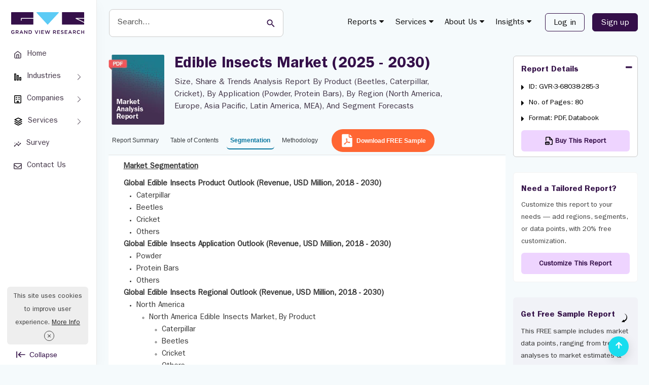

--- FILE ---
content_type: text/html; charset=UTF-8
request_url: https://www.grandviewresearch.com/industry-analysis/edible-insects-market/segmentation
body_size: 47599
content:
<!DOCTYPE html>
<html lang="en">
    <head>
        <meta http-equiv="Content-Type" content="text/html; charset=utf-8" />        <meta http-equiv="X-UA-Compatible" content="IE=edge">
        <meta name="viewport" content="width=device-width, initial-scale=1.0">
        <title>Edible Insects Market Size, Share & Growth Report, 2030</title>
        <meta name="description" content="The global edible insects market size was estimated at USD 1.35 billion in 2024 and is projected to reach USD 4.38 billion by 2030, growing at a CAGR of 25.1% from 2025 to 2030" />
        <meta name="keywords" content="Edible Insects Market - Global Edible Insects Industry Size, Share, Analysis And Research Report" />
        
        
                    <meta name="robots" content="noindex">
            <meta name="googlebot" content="noindex">
                
        <link href="/favicon.ico" type="image/x-icon" rel="icon"/><link href="/favicon.ico" type="image/x-icon" rel="shortcut icon"/><link rel="stylesheet" type="text/css" href="https://cdn.grandviewresearch.com/gvr/css/bootstrap.min.css?v=1.0.93" defer="defer"/><link rel="stylesheet" type="text/css" href="https://cdn.grandviewresearch.com/gvr/css/research.css?v=1.0.93" defer="defer"/><script type="17dc875be99716d63573c191-text/javascript" src="https://cdn.grandviewresearch.com/gvr/js/jquery-3.7.1.min.js?v=1.0.93"></script><script type="17dc875be99716d63573c191-text/javascript" src="https://cdn.grandviewresearch.com/gvr/js/lazysizes.min.js?v=1.0.93"></script><script src="https://challenges.cloudflare.com/turnstile/v0/api.js" defer type="17dc875be99716d63573c191-text/javascript"></script>
        <link rel="canonical" href="https://www.grandviewresearch.com/industry-analysis/edible-insects-market" />

    
        <!-- Google Analytics -->
<!--<script>
window.ga=window.ga||function(){(ga.q=ga.q||[]).push(arguments)};ga.l=+new Date;
ga('create', 'UA-46547503-1', 'auto');
ga('send', 'pageview');
</script>
<script async src='https://www.google-analytics.com/analytics.js'></script>-->
<!-- End Google Analytics -->

<!-- Global site tag (gtag.js) - Google Analytics -->
<!--<script async src="https://www.googletagmanager.com/gtag/js?id=UA-46547503-1"></script>
<script>
window.dataLayer = window.dataLayer || [];
function gtag(){dataLayer.push(arguments);}
gtag('js', new Date());

gtag('config', 'UA-46547503-1',{
  cookie_flags: 'secure;samesite=none'
});
</script>-->

<!-- Google tag (gtag.js) -->
<script async src="https://www.googletagmanager.com/gtag/js?id=G-PEE1R7WJJ7" type="17dc875be99716d63573c191-text/javascript"></script>
<script type="17dc875be99716d63573c191-text/javascript">
  window.dataLayer = window.dataLayer || [];
  function gtag(){dataLayer.push(arguments);}
  gtag('js', new Date());

  gtag('config', 'G-PEE1R7WJJ7',{
  cookie_flags: 'secure;samesite=none'
});
</script>

<!-- Google tag (gtag.js) -->
<script async src="https://www.googletagmanager.com/gtag/js?id=AW-977585600" type="17dc875be99716d63573c191-text/javascript"></script>
<script type="17dc875be99716d63573c191-text/javascript">
  window.dataLayer = window.dataLayer || [];
  function gtag(){dataLayer.push(arguments);}
  gtag('js', new Date());

  gtag('config', 'AW-977585600');
</script>

<style>
.serach_header {
  width: 293px;
}
.scrollup {
  bottom:16px !important;
}
.report_list li a.req_free_btn:hover, .report_list li a.req_free_btn:focus, .report_list li a.req_free_btn.active, button:hover, .report_down_btn:hover, .btn:hover, .reqest_copy_btn:hover, .banner_btn:hover{
    transform: scale(1.02) !important;
}

.report_list li a.req_free_btn:active, button:active, .report_down_btn:active, .btn:active, .reqest_copy_btn:active, .banner_btn:active{
    transform: scale(0.98) !important;
}

.report_list li a.req_free_btn, button, .report_down_btn, .btn, .reqest_copy_btn, .banner_btn{
    transition: transform 0.2s ease;
}
.gv_header .nav > li > a {
  padding: 10px 10px;
}
</style>
<script src="https://analytics.ahrefs.com/analytics.js" data-key="nJiMFzLx5VYw7MwOfZUTfg" defer="true" type="17dc875be99716d63573c191-text/javascript"></script>

<script src="https://track.grandviewresearch.net/api/script.js" data-site-id="f3b57cd926a4" defer type="17dc875be99716d63573c191-text/javascript"></script>



        <meta property="og:title"         content="Edible Insects Market Size, Share & Growth Report, 2030" />
        <meta property="og:type"          content="website" />
        <meta property="og:url"           content="https://www.grandviewresearch.com/industry-analysis/edible-insects-market/segmentation" /> 
        <meta property="og:description"   content="The global edible insects market size was estimated at USD 1.35 billion in 2024 and is projected to reach USD 4.38 billion by 2030, growing at a CAGR of 25.1% from 2025 to 2030" />
        <meta property="og:image" content="https://www.grandviewresearch.com/static/img/research/edible-insects-market.webp" />


        <meta name="twitter:card" content="summary">
        <meta name="twitter:site" content="@GrandViewInc">
        <meta name="twitter:title" content="Edible Insects Market Size, Share & Growth Report, 2030">
        <meta name="twitter:description" content="The global edible insects market size was estimated at USD 1.35 billion in 2024 and is projected to reach USD 4.38 billion by 2030, growing at a CAGR of 25.1% from 2025 to 2030">
        <meta name="twitter:image" content="https://www.grandviewresearch.com/static/img/research/edible-insects-market.webp" />
        <meta name="twitter:image:alt" content="Edible Insects Market Size, Share & Growth Report, 2030">

        <script type="17dc875be99716d63573c191-text/javascript">
            gtag("event", "page_view", {
              page_layout: "HZN Layout"
            });
        </script>

        <style type="text/css">
            .container {
                padding-right: 1.5rem !important;
                padding-left: 1.5rem !important;
            }

            .full_bar {
                position: relative;
                height: 100vh;
                width: 100%;
                background: #ddd;
            }
            .full_bar.-expanded > .sidebar {
                left: 0;
            }
            .full_bar.-expanded > .content {
                margin-left: 191px;
            }
            .full_bar.-collapsed > .sidebar {
    left: 0;
    width: 96px;
            }
            .full_bar.-collapsed > .content {
                margin-left: 96px;
            }
            .full_bar > .sidebar,
            .full_bar > .content {
            }
            .full_bar > .sidebar {
                position: fixed;
                top: 0px;
                bottom: 0;
                width: 191px ;
                background: #fff;
                border-right: 1px solid #eaeaea;
                box-shadow: 0 8px 24px 0 rgba(21,21,22,.04);
                z-index: 9;
                padding: 16px 12px;
            }
            .btn_expend {
                background: #fff;
                bottom: 8px;
                left: 32px;
                padding: 0;
                position: absolute;
                border: 0;
                color: #351249;
                font-size: 14px;
                display: flex;
                align-items: center;
            }
            .text_btn_Collapse {
                margin-left: 0.5rem;
            }
            .menu-nav-item  {
                position: relative;
            }
            .menu-nav-link {
                padding: .4rem 1rem;
                position: relative;
                align-items: center;
                display: flex;
                border-radius: 6px;
                font-size: 15px;
                margin-top: 8px;
                color: #423547;
            }
            .left_navbar .menu-nav-link {
                text-align: center;
            }
            .menu-nav-link.active, .menu-nav-link:hover, .menu-nav-link:focus, .left_navbar >  .menu-nav-item:hover > a {
                background: #eed4ff;
                box-shadow: 0 3px 4px #aeaeae3d;
                color: #340f49;
            }
            .menu-nav-link .nav-icon-wrap {
                display: flex;
                margin-right: .65rem;
            }
             .left_navbar_sub_menu {
    background: #f7f7f7;
    border: 1px solid #e3e3e3;
    border-radius: 5px;
    display: none; 
    left: 90%;
    padding: 10px;
    position: absolute;
    width: 226px;
    z-index: 99;
    top: -20px;
            }
             .menu-nav-item:hover .left_navbar_sub_menu {
                display: block;
            }
            .left_navbar_sub_menu .menu-nav-link  {
    border-bottom:1px solid #b7b9c2;
    border-radius: 0;
    font-size: 14px;
    margin: 0;
    padding: .6rem;
    width: 100%;
            }
            .left_navbar_sub_menu .menu-nav-link:hover, .left_navbar_sub_menu .menu-nav-link:focus  {
    border-bottom: 0;
                     border-radius: 6px;
            }
            .left_navbar_sub_menu .menu-nav-link.more_link  {
    color: #09769f !important;
            }
             .left_navbar_sub_menu .menu-nav-link.more_link:hover  {
    color: #340f49 !important;
                    background: transparent;
                    box-shadow: none;
                    text-decoration: underline !important;
            }
            .-collapsed .logo {
                height: 24px;
            }
            .-collapsed .btn_expend   {
                left: 39px;
            }
           .-collapsed .left_navbar > .menu-nav-item > .menu-nav-link {
                flex-direction: column;
            }
            .-collapsed .nav-icon-wrap {
                margin: 6px auto 0;
            }
            .-collapsed  .nav-link-text {
                font-size: 13px;
            }
            .-collapsed .btn_expend  svg {
               transform: rotate(180deg);
            }
              .-collapsed .text_btn_Collapse   {
                display: none;
            }
            .full_bar > .content {
                min-height: 100vh;
            }
            .header_main {
    background: #F5FAFC;
                    border: 0;
            } 
            .logo {
             margin: 0.5rem 0 1.5rem;   
            }
            .navbar-default .navbar-nav > li > a {
                color: #121212;
            }
            nav.navbar {
                background: transparent;
                margin-top: 6px;
            }
            .navbar-default .navbar-nav .header_login_btn {
                margin-left: 0;
                margin-right: 0;
            }
            .serach_header_list .serach_header {
                width: 476px;
                margin-left: 0;
            }
            .serach_header input.search_input {
    border: 1px solid #ccc;
    border-radius: 8px;
    padding: 1rem;
    height: auto;
                    font-size: 16px;
                    height: 55px;
            }
            .serach_header input.search_input:hover, .serach_header input.search_input:focus {
                border: 2px solid #5ccbf5 !important;
                box-shadow: none !important;
            }
            .serach_header input[type="submit"] {
                background: transparent;
            }
            .srarch_svg {
    position: absolute;
    color: #340f49;
    top: 19px;
    right: 20px;
    pointer-events: none;
            }
           .report_detail_page  .inner_bg, .inner_page_backgrund {
                background: #F5FAFC !important;
            }
            .header_login_btn .btn_rd_login {
    font-size: 16px;
    background-color: transparent !important;
    border: 1px solid #351249;
    color: #351249;
    padding: 6px 16px !important;
    border-radius: 6px !important;
    margin-left: 15px;
            }
            .header_login_btn .btn_rd_login:hover, .header_login_btn .btn_rd_login:focus {
                     background-color: #340f49  !important;
    border: 1px solid #351249;
    color: #fff;
            }
            .header_login_btn .btn_rd_signup {
                     font-size: 16px;
    background-color: #340f49  !important;
    border: 1px solid #351249;
    color: #fff !important;
    padding: 6px 16px !important;
    border-radius: 6px !important;
    margin-left: 15px;
            }
            .header_login_btn .btn_rd_signup:hover, .header_login_btn .btn_rd_signup:focus {
                border-color: #5ccbf5;
                background: #5ccbf5 !important;
                color: #fff !important;
            }
            .report_top, .social_r_sec .customization_sidebar {
                margin-top: 0;
            }
            .ms-1 {
                margin-left: 4px;
            }
            .nav-tabs.report_list {
               border-bottom: 1px solid #eaeaea;
            }
            .report_list li a::after{
                display: none;
            }
            

                .input_last_name {
            padding-left:0 !important;
            }

            .report_list li a {
                border: 0 !important;
                border-bottom: 2px solid transparent !important;
;
                color: #363A3E !important;
                background: transparent;
                font-size: 14px;
                font-weight: normal;
                height: auto !important;
                margin-top: 0 !important;
                padding: 0.3rem 1rem !important;
                border-radius: 6px;
            } 
            .report_list li a.active { 
                color: #09769f !important;
                border-color: #09769f !important;
                background: transparent;
                 font-weight: bold;
            }
            .report_list li a:hover, .report_list li a:focus { 
                color: #09769f !important;
                border-color: #09769f !important;
                background: transparent !important;
            }
            @media (min-width: 1400px) {
                .report_detail_page .col-md-3 {
                    padding-left: 1.5rem;
                    padding-right: 0px;
                }
            }
            @media (min-width: 980px) {
                .report_detail_page .col-md-3 {
                    padding-right: 0px;
                }
            }

    .right_side_3collapse {
        max-height: 215px;
    }
    .top_summary_box ul li i{
        color: #5ccbf5;
    }
    .report_summary{
        padding: 5px 0 !important;
    }
    .highlight{
        padding: 5px 0px 30px 0px !important;
    }
    .report_summary h2, #rprt_summary span strong, #rprt_summary h2 strong{
        font-size: 20px !important;
    }
    .report_summary h2 {
        margin: 24px 0px 24px 0px !important;
    }

    .report_summary h5, #rprt_summary span strong, #rprt_summary h5 strong{
        font-size: 16px !important;
        font-weight: bold;
    }

    .nav-tabs {
border-bottom:1px solid #BAACC2;
margin-bottom:2px;
}

    .report_faq_box {
border:1px solid #BAACC2; 
background: #f5fafc; 
border-radius: 6px;
}
    .top_summary_box_img_hover .owl-prev, .top_summary_box_img_hover .owl-next {
left:0;
border:1px solid #ddd;
top:50%;
width:30px;
height:30px;
position:absolute;
text-align:center;
background:#fefefe;
padding:3px 0;
}
    .top_summary_box_img_hover .owl-next {
right:0px;
left:auto;
}
    .img_form_modal_right h3 {
font-size: 17px;
margin:10px 0 6px;
color: #128ab7;
float:left;
width:100%;
}
    .img_form_modal_right p {
font-size: 14px;
}
    #rprt_summary span strong {
font-family: Arial;
}

    #rprt_summary .panel-group {
margin-bottom:0px;
}
    #rprt_summary .m-faq {
margin-bottom:0px;
;
margin:0 16px;
}
    #rprt_summary .m-faq .panel-group a.collapsed {
        font-size: 16px;
        color: #340f49;
        font-weight: bold;
        text-decoration: none !important;
    }
    #rprt_summary .m-faq .panel-group > div:last-child {
        border-bottom: 0px solid #e1e1e1;
    }

    #rprt_summary .m-faq .panel-group .m-faq-ans { 
        display: table !important;
font-size:1rem !important;
color:#423547;
margin-bottom:8px;
    }
    #rprt_summary .m-faq .m-faq-ans span {
        padding-right:10px;
        height: 100%;
        display: table-cell;
        position:relative;
font-size:0;
    }

    #rprt_summary .m-faq2 .m-faq-ans span:before {
        content: "\f0da";
font-family: fontawesome;
color:#5BCAF4;
font-size:16px;
    }

    #rprt_summary div.top_summary_box a.reqest_copy_btn {
margin:10px auto 20px;
background:#FF6633;
color:#fff;
}
    #rprt_summary div.top_summary_box a.reqest_copy_btn:hover {
background:#340f49;
}
    .req_free_call_ancher:hover {
background:#340f49 !important
}

    .m-faq2 .panel-body {
padding: 12px 16px;
}    
    .m-faq2 .panel-default {
padding:16px 0;
border-bottom:1px solid #BAACC2;
margin: 0 !important; 
background: #f5fafc;
}
    .m-faq2 .panel-group .p-heading {
}
    #rprt_summary .m-faq2 .panel-group .panel  a {
text-decoration: none !important; 
font-size:1rem;
margin:0 16px;
color:#351249; 
font-weight: normal;
}
    .m-faq6 .panel-group a::before {
        content: "\f0d7";
        display: block;
        color: #5BCAF4;
        font-size:20px;
        font-family: fontawesome;
        position: absolute;
        right:0px;
        top: -3px;
        transition:all 0.15s ease-in-out;
    }
    .m-faq2 .panel-group a.collapsed::before {
        content: "\f0d7";
        display: block;
        color: #5BCAF4; 
        font-size:16px;
        font-family: fontawesome;
        position: absolute;
        right:0px;
left:auto;
        top: 0px;
    }
    .m-faq2 .panel-group a::before {
        content: "\f0d8";
        display: block;
        color: #5BCAF4; 
        font-size:16px;
        font-family: fontawesome;
        position: absolute;
        right:0px;
left:auto;
        top: 0px;
    }

    .m-faq .panel-group .p-heading a {
        color: #128ab7;
        display: block;
        text-decoration: none !important;
        font-size: 15px;
        font-weight: bold; 
        position: relative;
    }
    #rprt_summary .m-faq .panel-group .m-faq-ans a {
        text-decoration: underline !important;
        display:unset !important;
        font-size:1rem;
        font-weight:normal;
        margin:0;
    }
    #rprt_summary .m-faq .panel-group .m-faq-ans a:before {
        display:none;
    }

    #rprt_summary .m-faq3 .panel-group .p-heading {
border-bottom:0;
padding-bottom:0px;
}    
    #rprt_summary .m-faq3 .panel-group .panel a {
text-decoration: underline !important;
font-weight: normal !important;
font-size:16px;
}

    #rprt_summary .m-faq4 .panel-group .panel a {
        text-decoration: none !important;
font-weight:bold !important;
font-size:15px;
    }
    #rprt_summary a.faq_reqest_btn {
color: #fff;
background: #ff653b;
                                    margin: 16px 0 32px;
padding: 12px 32px;
                                    display: table;
text-decoration: none !important;
font-weight: bold;
}

    .buy_now.buy_now_2:hover {
        color: #fff !important;
    }
    .modal-lg {
        width: 757px;
    }
    .report_summary.non-indexable {
        padding-top: 10px !important;
    }

.table-curved {
   border-collapse: separate;
   border-radius: 6px;
}
.table-curved > :first-child > :first-child > :first-child {
    border-radius: 6px 0 0 0;
}
.table-curved > :first-child > :first-child > :last-child {
    border-radius: 0 6px 0 0;
}
.table-curved > :last-child > :last-child > :first-child {
    border-radius: 0 0 0 6px;
}
.table-curved > :last-child > :last-child > :last-child {
    border-radius: 0 0 6px 0;
}


    .social_r_sec {
    border: 0px solid #cecece;
    margin: 20px 0 0px;
    border-radius: 6px;
}
.report_list li {
    margin-top: 15px !important;
}

    
    @media (max-width:991px) {
        .input_last_name {
        padding-left:15px !important;
    }
}


.country_select_full:after {clear: both;content:"";width: 100%;display: block;}
.country_select {  float: left;margin-top: 15px;  width:57px;}
.country_select_full .input.text {float: left;width:calc(100% - 57px);}
.country_select_full .form_input  {border-left: 0;border-radius: 0 6px 6px 0 !important;height:38px !important;}

/* .country_select_full .form_input:focus {border-left:0 none !important;} */
.select2-container--default .select2-selection--single {
background-color: #fff;
height:38px;
border: 1px solid #c7c7c7;
border-radius: 2px 0 0 2px;
}
.selection {
  width: 90px !important;
  display: block;
  position: relative;
}
#phoneSelector-req{
border-radius: 6px 0px 0px 6px !important;
}
    #select2-phoneSelector-container img {
width:20px;
margin: 0;
}
#select2-phoneSelector-container span {
font-size:12px;
color: #555;
} 
    .select2-results img {
width: 20px;
margin: 0;
} 
.select2-container--default .select2-selection--single .select2-selection__rendered {
line-height: 34px;
}
.select2-container--default .select2-selection--single .select2-selection__arrow {
height: 35px;
}
.select2-dropdown {
width:370px !important;
}
input#LeadPhoneNo {
    border-radius: 0 6px 6px 0 !important;   
}
#phoneSelector-req {
    border-left: 1px solid #c7c7c7;
}
#phoneSelector-d4 {
    margin-top: -5px;
}
.contact_us input{
    border-radius: 6px;
}
.customized_checkbox label{
    padding-top: 1px;
}

.report_top h1 {
    color: #464162;
    /*color: #1f1053*/
}


.report_summary h3 {
    font-size: 17px;
    color: #756280;
    font-family: itcfranklingothicstd-demi;
}

.report_summary h4 {
    font-size: 16px;
    color: #756280;
    font-family: itcfranklingothicstd-demi;
}

.report_summary h5 {
    font-size: 15px;
    color: #756280;
    font-family: itcfranklingothicstd-demi;
}


.report_summary.methodology h3 {
font-size: 18px;
font-weight: 700;
color: #128ab7;
font-family:"itcfranklingothicstd-demi";
}
     .report_summary.methodology  h4 {
font-family:"itcfranklingothicstd-demi";
color: #128ab7;
}
     .report_summary.methodology ul {
margin-bottom: 15px;
}
     .report_summary.methodology ul li {
list-style: disc;
margin-left: 20px;
}
     .report_summary.methodology ul li p {
padding: 0;
margin-bottom: 0px;
}
     .report_summary.methodology ul li {
padding: 4px 8px;
margin-left: 30px;
}

     .breadcrumb_new {
    display: none !important;
}
 .container {                                                                               
    width: 100%;
}
.report_detail_page .col-md-9 {
    padding: 0px !important;
}
.advanced_report_inner {
    margin: 20px 0;
}
#bs-example-navbar-collapse-1 .mega-menu {
    top: 40px !important;   
}
.report_summary  {
    padding-left: 2rem !important;
    padding-right: 2rem !important;
    background: #fff !important;
    min-height: 665px;
}
#rprt_summary {
    padding-left: 0;
    padding-right: 0;
}
.roc_right {
    margin-top: 22px;
    margin-bottom: 0;
}
#rprt_summary, .req_free_anal_full {
    padding: 0rem;
}
.sticky_bar .roc_right {
    margin-top: 0px;
}
.arow-top-search::after {
    left: 0 !important;
}

.report_list li a {
    font-size: 14px !important;
    padding: .5rem .5rem !important;
}
@media only screen and (max-width: 1280px) {
    .report_list li a {
        font-size: 12px !important;
        padding: .5rem .5rem !important;
    }

    .serach_header {
        margin-top: 2px;
        width: 350px !important;
        margin-left: 5px;
    }
 }

 @media only screen and (max-width: 1210px) {
.serach_header {
        margin-top: 2px;
        width: 215px !important;
        margin-left: 5px;
    }
    .header_main nav {
        width: auto !important;
    }
 }

 @media only screen and (max-width: 991px) {
    .serach_header {
        display: none;
    }
    .serach_header.search_mob {
        display: block;
    }
 }



.report_list li a.req_free_btn {
                background: #FF6633;
                color: rgb(255, 255, 255) !important;
                border: 1px solid #FF6633;
                height: 45px !important;
                margin-top: -7px !important;
                padding: 9px 1rem 9px .75rem !important;
                margin-top: -6px !important;
                margin-bottom: 6px;
                font-weight: bold;
                margin-left: 5px;
            }

       
                .report_list li a.req_free_btn:hover, .report_list li a.req_free_btn:focus , .report_list li a.req_free_btn.active{
                background: #340f49 !important;
                border-color: #340f49 !important;
                color:#fff !important;
            }

            #cookiefy_cookie-text {
                font-family: "itcfranklingothicstd-book";
            }
            #cookiefy_bar {
                border-radius: 6px;
            }
 
</style> 

    </head>
    <body>
        <div class="">
            <div class="full_bar -expanded js-container">
                <div class="sidebar">
                    <div class="">
                        <div class="" style="padding: 0px 7px;">
                            <a href="/" class="logo">
                                <b>Grand View Research Logo</b>
                                <img src="https://cdn.grandviewresearch.com/gvr/img/logo.svg" width="144" alt="Grand View Research Logo"/>
                            </a>
                        </div>
                        <ul class="left_navbar">
                            <li class="menu-nav-item">
                                <a data-rybbit-event="LSIDE_HOM" href="/" class="menu-nav-link" target="_blank">
                                    <span class="nav-icon-wrap">
                                        <svg stroke="currentColor" fill="none" stroke-width="2" viewBox="0 0 24 24" stroke-linecap="round" stroke-linejoin="round" height="16" width="16" xmlns="http://www.w3.org/2000/svg"><path d="M3 9l9-7 9 7v11a2 2 0 0 1-2 2H5a2 2 0 0 1-2-2z"></path><polyline points="9 22 9 12 15 12 15 22"></polyline></svg>
                                    </span>
                                    <span class="nav-link-text">Home </span>
                                </a>
                            </li>
                            <li class="menu-nav-item menu-index-1">
                                <a href="#" class="menu-nav-link">
                                    <span class="nav-icon-wrap">
                                        <svg xmlns="http://www.w3.org/2000/svg" viewBox="0 0 16 16" width="16" height="16" class="css-1pa2hnj e1x29g350" aria-hidden="true"><path d="M3.5 13V3a29.704 29.704 0 0 0-.003-.497l-.057-.001A29.704 29.704 0 0 0 3 2.5a29.704 29.704 0 0 0-.497.003l-.001.057C2.5 2.681 2.5 2.822 2.5 3v10a29.701 29.701 0 0 0 .003.497l.057.001c.121.002.262.002.44.002s.319 0 .44-.002l.057-.001.001-.057c.002-.121.002-.262.002-.44ZM1.136 1.683C1 1.95 1 2.3 1 3v10c0 .7 0 1.05.136 1.318.12.235.311.426.547.546C1.95 15 2.3 15 3 15s1.05 0 1.317-.136a1.25 1.25 0 0 0 .547-.546C5 14.05 5 13.7 5 13V3c0-.7 0-1.05-.136-1.317a1.25 1.25 0 0 0-.547-.547C4.05 1 3.7 1 3 1s-1.05 0-1.317.136a1.25 1.25 0 0 0-.547.547Z" fill-rule="evenodd"></path><path d="M8.5 13V6a29.704 29.704 0 0 0-.003-.497l-.057-.001A29.704 29.704 0 0 0 8 5.5a29.704 29.704 0 0 0-.497.003l-.001.057C7.5 5.681 7.5 5.822 7.5 6v7a29.701 29.701 0 0 0 .003.497l.057.001c.121.002.262.002.44.002s.319 0 .44-.002l.057-.001.001-.057c.002-.121.002-.262.002-.44ZM6.136 4.683C6 4.95 6 5.3 6 6v7c0 .7 0 1.05.136 1.318.12.235.311.426.547.546C6.95 15 7.3 15 8 15s1.05 0 1.317-.136a1.25 1.25 0 0 0 .547-.546C10 14.05 10 13.7 10 13V6c0-.7 0-1.05-.136-1.317a1.25 1.25 0 0 0-.547-.547C9.05 4 8.7 4 8 4s-1.05 0-1.317.136a1.25 1.25 0 0 0-.547.547Z" fill-rule="evenodd"></path><path d="M13.5 13v-3c0-.178 0-.319-.002-.44l-.001-.057-.057-.001A29.701 29.701 0 0 0 13 9.5a29.701 29.701 0 0 0-.497.003l-.001.057c-.002.121-.002.262-.002.44v3c0 .178 0 .319.002.44l.001.057.057.001c.121.002.262.002.44.002s.319 0 .44-.002l.057-.001.001-.057c.002-.121.002-.262.002-.44Zm-2.364-4.317C11 8.95 11 9.3 11 10v3c0 .7 0 1.05.136 1.318.12.235.311.426.546.546C11.95 15 12.3 15 13 15c.7 0 1.05 0 1.318-.136a1.25 1.25 0 0 0 .546-.546C15 14.05 15 13.7 15 13v-3c0-.7 0-1.05-.136-1.317a1.25 1.25 0 0 0-.546-.547C14.05 8 13.7 8 13 8c-.7 0-1.05 0-1.318.136a1.25 1.25 0 0 0-.546.547Z" fill-rule="evenodd"></path></svg>
                                    </span>
                                    <span class="nav-link-text">Industries </span>
                                </a>
                                <ul id="m4" class="left_navbar_sub_menu">
                                    <li class="menu-nav-item">
                                        <a class="menu-nav-link" href="/industry/consumer-goods" target="_blank">Consumer Goods</a>
                                    </li>
                                    <li class="menu-nav-item">
                                        <a class="menu-nav-link" href="/industry/beauty-and-personal-care" target="_blank">Beauty & Personal Care</a>
                                    </li>
                                    <li class="menu-nav-item">
                                        <a class="menu-nav-link" href="/industry/specialty-and-fine-chemicals" target="_blank">Specialty & Fine Chemicals</a>
                                    </li>
                                    <li class="menu-nav-item">
                                        <a class="menu-nav-link" href="/industry/food-and-beverages" target="_blank">Food & Beverages </a>
                                    </li>
                                    <li class="menu-nav-item">
                                        <a class="menu-nav-link" href="/industry/advanced-materials" target="_blank">Advanced Materials</a>
                                    </li>             
                                    <li class="menu-nav-item">
                                        <a class="menu-nav-link  more_link" href="https://www.grandviewresearch.com/html-sitemap" target="_blank">
                                            Explore All Industries
                                        </a>
                                    </li>
                                </ul>
                            </li>
                            <li class="menu-nav-item menu-index-1">
                                <a data-rybbit-event="LSIDE_COMP" href="/" class="menu-nav-link">
                                    <span class="nav-icon-wrap">
                                        <svg xmlns="http://www.w3.org/2000/svg" viewBox="0 0 16 16" width="16" height="16" class="css-y16mid e1x29g350" aria-hidden="true"><path d="M3.75 4.25a.75.75 0 0 1 .75-.75h2a.75.75 0 0 1 0 1.5h-2a.75.75 0 0 1-.75-.75Z"></path><path d="M4.5 7a.75.75 0 0 0 0 1.5h2a.75.75 0 1 0 0-1.5h-2Z"></path><path d="M8.75 4.25a.75.75 0 0 1 .75-.75h2a.75.75 0 0 1 0 1.5h-2a.75.75 0 0 1-.75-.75Z"></path><path d="M9.5 7a.75.75 0 0 0 0 1.5h2a.75.75 0 0 0 0-1.5h-2Z"></path><path d="M3.722 0c-.326 0-.615 0-.854.02-.255.02-.519.067-.776.198a2 2 0 0 0-.874.874 2.032 2.032 0 0 0-.198.776c-.02.24-.02.528-.02.854v10.556c0 .326 0 .615.02.854.02.255.067.519.198.776a2 2 0 0 0 .874.874c.257.131.521.178.776.198.24.02.528.02.854.02h8.556c.326 0 .615 0 .854-.02.255-.02.519-.067.776-.198a2 2 0 0 0 .874-.874c.131-.257.178-.521.198-.776.02-.24.02-.528.02-.854V2.722c0-.326 0-.615-.02-.854a2.032 2.032 0 0 0-.198-.776 2 2 0 0 0-.874-.874 2.033 2.033 0 0 0-.776-.198c-.24-.02-.528-.02-.854-.02H3.722ZM10 14.5h2.25c.362 0 .59 0 .76-.014.162-.014.207-.035.217-.04a.5.5 0 0 0 .218-.219c.006-.01.027-.055.04-.217.014-.17.015-.398.015-.76V2.75c0-.362 0-.59-.014-.76-.014-.162-.035-.207-.04-.217a.5.5 0 0 0-.219-.218c-.01-.006-.055-.027-.217-.04-.17-.014-.398-.015-.76-.015h-8.5c-.362 0-.59 0-.76.015-.162.013-.207.034-.217.04a.5.5 0 0 0-.219.218c-.005.01-.026.055-.04.217-.013.17-.014.398-.014.76v10.5c0 .362 0 .59.015.76.013.162.034.207.04.217a.5.5 0 0 0 .218.218c.01.006.055.027.217.04.17.014.398.015.76.015H6v-2.75a.75.75 0 0 1 .75-.75h2.5a.75.75 0 0 1 .75.75v2.75Zm-2.5 0v-2h1v2h-1Z" fill-rule="evenodd"></path></svg>
                                    </span>
                                    <span class="nav-link-text">Companies  </span>
                                </a>
                                <ul id="m4" class="left_navbar_sub_menu">
                                    <li class="menu-nav-item">
                                        <a class="menu-nav-link " role="button" href="/horizon/companies?sector=Basic Materials" target="_blank">Basic Materials</a>
                                    </li>
                                    <li class="menu-nav-item">
                                        <a class="menu-nav-link " role="button" href="/horizon/companies?sector=Consumer Defensive" target="_blank">Consumer Defensive</a>
                                    </li>
                                    <li class="menu-nav-item">
                                        <a class="menu-nav-link " role="button"  href="/horizon/companies?sector=Energy" target="_blank">Energy</a>
                                    </li>
                                    <li class="menu-nav-item">
                                        <a class="menu-nav-link " role="button" href="/horizon/companies?sector=Financial Services" target="_blank">Financial Services</a>
                                    </li>
                                    <li class="menu-nav-item">
                                        <a class="menu-nav-link " role="button" href="/horizon/companies?sector=Healthcare" target="_blank">Healthcare</a>
                                    </li>            
                                    <li class="menu-nav-item">
                                        <a class="menu-nav-link " role="button" href="/horizon/companies?sector=Industrials" target="_blank">Industrials</a>
                                    </li>            
                                    <li class="menu-nav-item">
                                        <a class="menu-nav-link " role="button" href="/horizon/companies?sector=Real Estate" target="_blank">Real Estate</a>
                                    </li>            
                                    <li class="menu-nav-item">
                                        <a class="menu-nav-link " role="button" href="/horizon/companies?sector=Technology" target="_blank">Technology</a>
                                    </li>            
                                    <li class="menu-nav-item">
                                        <a class="menu-nav-link " role="button" href="/horizon/companies?sector=Utilities" target="_blank">Utilities</a>
                                    </li>            
                                    <li class="menu-nav-item">
                                        <a class="menu-nav-link  more_link" href="/horizon/companies" target="_blank">
                                            Explore All Companies
                                        </a>
                                    </li>
                                </ul>
                            </li>
                            <li class="menu-nav-item menu-index-1">
                                <a href="/" class="menu-nav-link">
                                    <span class="nav-icon-wrap">
                                        <svg xmlns="http://www.w3.org/2000/svg" viewBox="0 0 16 16" width="18" height="18" class="css-1pa2hnj e1x29g350" aria-hidden="true"><path d="M7.665 1.08a.75.75 0 0 1 .67 0l6 3a.75.75 0 0 1 0 1.34l-6 3a.75.75 0 0 1-.67 0l-6-3a.75.75 0 0 1 0-1.34l6-3ZM3.677 4.75 8 6.911l4.323-2.161L8 2.589 3.677 4.75Z" fill-rule="evenodd"></path><path d="M1.33 7.665a.75.75 0 0 1 1.005-.336L8 10.162l5.665-2.833a.75.75 0 1 1 .67 1.342l-6 3a.75.75 0 0 1-.67 0l-6-3a.75.75 0 0 1-.336-1.006Z"></path><path d="M2.335 10.58a.75.75 0 1 0-.67 1.34l6 3a.75.75 0 0 0 .67 0l6-3a.75.75 0 1 0-.67-1.34L8 13.411l-5.665-2.833Z"></path></svg>
                                    </span>
                                    <span class="nav-link-text"> Services  </span>
                                </a>
                                <ul id="m4" class="left_navbar_sub_menu">
                                    <li class="menu-nav-item">
                                        <a data-rybbit-event="LSIDE_S_AST" class="menu-nav-link " role="button" href="https://astra.grandviewresearch.com" target="_blank">
                                            Astra (ESG Solution) 
                                         </a>
                                    </li>            
                                    <li class="menu-nav-item">
                                        <a data-rybbit-event="LSIDE_S_BRAIN" class="menu-nav-link " role="button" href="/brainshare" target="_blank">
                                            Brainshare (Consulting)
                                        </a>
                                    </li>            
                                    <li class="menu-nav-item">
                                        <a data-rybbit-event="LSIDE_S_PIP" class="menu-nav-link " role="button" href="/pipeline" target="_blank">
                                            Pipeline (Supplier DB)
                                        </a>
                                    </li>            
                                    <li class="menu-nav-item">
                                        <a data-rybbit-event="LSIDE_S_SIG" class="menu-nav-link " role="button" href="/signal" target="_blank">
                                            Signal (Pricing Database) 
                                        </a>
                                    </li>            
                                </ul>
                            </li> 
                            
                            <!-- <li class="menu-nav-item">
                                <a href="/checkout/select-license/edible-insects-market" class="menu-nav-link active" target="_blank">
                                    <span class="nav-icon-wrap">
                                        <svg xmlns="http://www.w3.org/2000/svg" viewBox="0 0 16 16" width="16" height="16" class="css-y16mid e1x29g350" aria-hidden="true"><path d="M8.25 1.5h-4.5c-.362 0-.59 0-.76.015-.162.013-.207.034-.217.04a.5.5 0 0 0-.219.218c-.005.01-.026.055-.04.217-.013.171-.014.398-.014.76v4.5a.75.75 0 1 1-1.5 0V2.722c0-.326 0-.615.02-.854.02-.255.067-.519.198-.776a2 2 0 0 1 .874-.874c.257-.13.521-.178.776-.198.24-.02.528-.02.854-.02h4.51c.261 0 .511 0 .754.06a2 2 0 0 1 .598.26c.21.136.38.319.559.51l.04.043L14.26 5.24l.036.039c.163.174.319.34.434.538a2 2 0 0 1 .22.557c.05.223.05.451.05.69v6.215c0 .326 0 .615-.02.854-.02.255-.067.519-.198.776a2 2 0 0 1-.874.874 2.032 2.032 0 0 1-.776.199c-.24.02-.528.02-.854.02H10.75a.75.75 0 0 1 0-1.5h1.5c.362 0 .59-.002.76-.015.162-.014.207-.035.217-.04a.5.5 0 0 0 .218-.219c.006-.01.027-.055.04-.217.014-.17.015-.397.015-.76V7.116c0-.229-.002-.32-.006-.366H10A1.75 1.75 0 0 1 8.25 5V1.5Zm3.968 3.75L9.75 2.607V5c0 .138.112.25.25.25h2.218ZM1.75 14.5a.25.25 0 0 1-.25-.25V13h6v1.25a.25.25 0 0 1-.25.25h-5.5Zm5.75-3h-6v-.25a.25.25 0 0 1 .25-.25h5.5a.25.25 0 0 1 .25.25v.25ZM0 14.25C0 15.217.784 16 1.75 16h5.5A1.75 1.75 0 0 0 9 14.25v-3A1.75 1.75 0 0 0 7.25 9.5h-5.5A1.75 1.75 0 0 0 0 11.25v3Z" fill-rule="evenodd"></path></svg>
                                    </span>
                                    <span class="nav-link-text">Buy Now </span>
                                </a>
                            </li> -->
                            <li class="menu-nav-item">
                                <a data-rybbit-event="LSIDE_SUR" href="/horizon/consumer-insights" class="menu-nav-link" target="_blank">
                                    <span class="nav-icon-wrap">
                                        <svg stroke="currentColor" fill="currentColor" stroke-width="0" viewBox="0 0 24 24" height="1em" width="1em" xmlns="http://www.w3.org/2000/svg"><path fill="none" d="M0 0h24v24H0z"></path><path d="M21 8c-1.45 0-2.26 1.44-1.93 2.51l-3.55 3.56c-.3-.09-.74-.09-1.04 0l-2.55-2.55C12.27 10.45 11.46 9 10 9c-1.45 0-2.27 1.44-1.93 2.52l-4.56 4.55C2.44 15.74 1 16.55 1 18c0 1.1.9 2 2 2 1.45 0 2.26-1.44 1.93-2.51l4.55-4.56c.3.09.74.09 1.04 0l2.55 2.55C12.73 16.55 13.54 18 15 18c1.45 0 2.27-1.44 1.93-2.52l3.56-3.55c1.07.33 2.51-.48 2.51-1.93 0-1.1-.9-2-2-2z"></path><path d="M15 9l.94-2.07L18 6l-2.06-.93L15 3l-.92 2.07L12 6l2.08.93zM3.5 11L4 9l2-.5L4 8l-.5-2L3 8l-2 .5L3 9z"></path></svg>
                                    </span>
                                    <span class="nav-link-text"> Survey </span>
                                </a>
                            </li>
                            <li class="menu-nav-item">
                                <a data-rybbit-event="LSIDE_CONT" href="/info/contact-us" class="menu-nav-link" target="_blank">
                                    <span class="nav-icon-wrap">
                                        <svg stroke="currentColor" fill="currentColor" stroke-width="0" viewBox="0 0 512 512" height="16" width="16" xmlns="http://www.w3.org/2000/svg"><path d="M64 112c-8.8 0-16 7.2-16 16l0 22.1L220.5 291.7c20.7 17 50.4 17 71.1 0L464 150.1l0-22.1c0-8.8-7.2-16-16-16L64 112zM48 212.2L48 384c0 8.8 7.2 16 16 16l384 0c8.8 0 16-7.2 16-16l0-171.8L322 328.8c-38.4 31.5-93.7 31.5-132 0L48 212.2zM0 128C0 92.7 28.7 64 64 64l384 0c35.3 0 64 28.7 64 64l0 256c0 35.3-28.7 64-64 64L64 448c-35.3 0-64-28.7-64-64L0 128z"></path></svg>
                                    </span>
                                    <span class="nav-link-text"> Contact Us </span>
                                </a>
                            </li>
                        </ul>
                        <button class="btn_expend  js-sidebar-expand">
                                <svg xmlns="http://www.w3.org/2000/svg" fill="currentColor" viewBox="0 0 16 16" width="18" height="18" class="css-y16mid e1x29g350" aria-hidden="true"><path d="M8.53 12.53a.75.75 0 0 1-1.06 0l-4-4a.75.75 0 0 1 0-1.06l4-4a.75.75 0 0 1 1.06 1.06L5.81 7.25H15a.75.75 0 0 1 0 1.5H5.81l2.72 2.72a.75.75 0 0 1 0 1.06Z" fill-rule="evenodd"></path><path d="M1 2.25a.75.75 0 0 1 .75.75v10a.75.75 0 0 1-1.5 0V3A.75.75 0 0 1 1 2.25Z" fill-rule="evenodd"></path></svg>
                                <span class="text_btn_Collapse">Collapse</span>
                      </button>
                    </div>
<style>
    .menu-index-1 > a:after  {
        content: "";
        height: 14px;
        background: url('data:image/svg+xml,<svg xmlns="http://www.w3.org/2000/svg" width="14" height="14" fill="%23423547 " class="bi bi-chevron-right" viewBox="0 0 16 16"><path fill-rule="evenodd" d="M4.646 1.646a.5.5 0 0 1 .708 0l6 6a.5.5 0 0 1 0 .708l-6 6a.5.5 0 0 1-.708-.708L10.293 8 4.646 2.354a.5.5 0 0 1 0-.708"/></svg>');
          background-repeat: repeat;
        background-repeat: no-repeat;
        width: 14px;
        position: absolute;
        right: 15px;
    }
</style>                </div>
                <div class="content">
                    <div class="">
                        <link rel="stylesheet" type="text/css" href="https://cdn.grandviewresearch.com/gvr/css/select2.min.css?v=1.0.93" defer="defer"/><header>
    <div class="header_main full gv_header gv_header_2">
        <div class="container prim_menu">
            <div class="row">
                <div class="menu_right">
                    <div class="col-xs-12">
                        <div class="serach_header search_mob">
                            <form action="/Filters" class="" id="frmSearch1" method="get" accept-charset="utf-8">
                            <input name="search" class="search_input" id="inputString2" onkeyup="if (!window.__cfRLUnblockHandlers) return false; lookup(this.value)" autocomplete="off" placeholder="Search..." type="text" data-cf-modified-17dc875be99716d63573c191-="" />                            <div class="submit"><input type="submit" class="btn_purchase" name="search_submit" value=" "/></div>
                            </form>                            <i class="fa fa-search"></i> 
                        </div>
                        <ul class="nav navbar-nav" style="float:left;">
                                <li class="serach_header_list">
                                    <div class="serach_header">
                                        <form action="/Filters" class="" id="frmSearch" method="get" accept-charset="utf-8">
                                        <input name="search" class="search_input" id="inputString" onkeyup="if (!window.__cfRLUnblockHandlers) return false; lookup(this.value)" placeholder="Search..." autocomplete="off" type="text" data-cf-modified-17dc875be99716d63573c191-="" />                                        <div class="submit"><input type="submit" class="btn_purchase" name="search_submit" value=" "/></div>                                        <svg class="srarch_svg" xmlns="http://www.w3.org/2000/svg" width="20" height="20" viewBox="0 0 16 16" fill="#351249">
                                            <path fill-rule="evenodd" clip-rule="evenodd" d="M10.5714 9.54286H10.0229L9.81717 9.33714C10.5029 8.58286 10.9143 7.55429 10.9143 6.45714C10.9143 3.98857 8.92571 2 6.45714 2C3.98857 2 2 3.98857 2 6.45714C2 8.92571 3.98857 10.9143 6.45714 10.9143C7.55429 10.9143 8.58286 10.5029 9.33714 9.81714L9.54286 10.0228V10.5714L12.9714 14L14 12.9714L10.5714 9.54286ZM6.45714 9.54286C4.74286 9.54286 3.37143 8.17143 3.37143 6.45714C3.37143 4.74286 4.74286 3.37143 6.45714 3.37143C8.17143 3.37143 9.54286 4.74286 9.54286 6.45714C9.54286 8.17143 8.17143 9.54286 6.45714 9.54286Z">
                                            </path>
                                        </svg>
                                        </form>
                                        <div id="suggestions"></div>
                                    </div> 
                                </li>
                            </ul>
                        <nav class="navbar navbar-default">
                            <!-- Brand and toggle get grouped for better mobile display -->
                            <div class="navbar-header">
                                <button type="button" class="navbar-toggle collapsed" data-toggle="collapse" data-target="#bs-example-navbar-collapse-1" aria-expanded="false">
                                    <span class="sr-only">Toggle navigation</span>
                                    <span class="icon-bar"></span>
                                    <span class="icon-bar"></span>
                                    <span class="icon-bar"></span>
                                </button>
                            </div>
                            <div class="collapse navbar-collapse js-navbar-collapse" id="bs-example-navbar-collapse-1">
                                <ul class="nav navbar-nav">
                                    <li class="dropdown mega-dropdown">
                                        <a href="#" class="dropdown-toggle">Reports <i class="fa fa-caret-down" aria-hidden="true"></i><div class="arrow_bottom"></div></a>
                                        <ul class="mega-menu">
                                            <li class="col-lg-3 col-sm-6 ">
                                                <ul>
                                                    <li class="heading_menu"><a href="/industry/consumer-goods">Consumer Goods »</a></li> 
                                                    <li class="heading_sub"><a href="/industry/beauty-and-personal-care">Beauty & Personal Care</a></li>
                                                    <li class="heading_sub"><a href="/industry/clothing-footwear-and-accessories">Clothing, Footwear & Accessories</a></li>
                                                    <li class="heading_sub"><a href="/industry/consumer-f-and-b">Consumer F&B</a></li>
                                                    <li class="heading_sub"><a href="/industry/electronic-and-electrical">Electronic & Electrical</a></li>
                                                    <li class="heading_sub"><a href="/industry/homecare-and-decor">Homecare & Decor</a></li>
                                                </ul>
                                            </li>
                                            <li class="col-lg-3 col-sm-6 ">
                                                <ul>
                                                    <li class="heading_menu"><a href="/industry/semiconductors-and-electronics" >Semiconductors &amp; Electronics »</a></li>
                                                    <li class="heading_sub"><a href="/industry/display-technologies">Display Technologies</a></li>
                                                    <li class="heading_sub"><a href="/industry/electronic-security-systems-and-devices">Electronic Security Systems</a></li>
                                                    <li class="heading_sub"><a href="/industry/electronic-devices">Electronic Devices</a></li>
                                                    <li class="heading_sub"><a href="/industry/semiconductors">Semiconductors</a></li>
                                                    <li class="heading_sub"><a href="/industry/sensors-and-controls">Sensors &amp; Controls</a></li>
                                                </ul>
                                            </li>
                                            <li class="col-lg-3 col-sm-6 ">
                                                <ul>
                                                    <li class="heading_menu"><a href="/industry/specialty-and-fine-chemicals">Specialty &amp; Fine Chemicals »</a></li>
                                                    <li class="heading_sub"><a href="/industry/catalysts-and-enzymes">Catalysts and Enzymes</a></li>
                                                    <li class="heading_sub"><a href="/industry/food-additives-nutricosmetics-flavors-and-fragrances">Food Additives and Nutricosmetics</a></li>
                                                    <li class="heading_sub"><a href="/industry/renewable-chemicals">Renewable Chemicals</a></li>
                                                    <li class="heading_sub"><a href="/industry/specialty-bio-based-and-water-soluble-polymers">Specialty and Bio-based Polymers</a></li>
                                                </ul>
                                            </li>


                                            <li class="col-lg-3 col-sm-6 ">
                                                <ul>
                                                    <li class="heading_menu"><a href="/industry/food-and-beverages">Food &amp; Beverages »</a></li>
                                                    <li class="heading_sub"><a href="/industry/animal-feed-and-feed-additives">Animal Feed &amp; Feed Additives</a></li>
                                                    <li class="heading_sub"><a href="/industry/food-safety-and-processing">Food Safety &amp; Processing</a></li>
                                                    <li class="heading_sub"><a href="/industry/nutraceuticals-functional-foods-and-dietary-supplements">Nutraceuticals &amp; Functional Foods</a></li>
                                                    <li class="heading_sub"><a href="/industry/ready-to-eat-processed-and-frozen-foods">Processed &amp; Frozen Foods</a></li>
                                                </ul>
                                            </li>

                                            <li class="col-lg-3 col-sm-6 ">
                                                <ul>
                                                    <li class="heading_menu"><a href="/industry/advanced-materials">Advanced Materials »</a></li>
                                                    <li class="heading_sub"><a href="/industry/automotive-and-aerospace-interior-materials">Advanced Interior Materials</a></li>
                                                    <li class="heading_sub"><a href="/industry/green-building-materials">Green Building Materials</a></li>
                                                    <li class="heading_sub"><a href="/industry/micro-molding-and-microspheres">Micro Molding and Microspheres</a></li>
                                                    <li class="heading_sub"><a href="/industry/nanoparticles">Nanoparticles</a></li>
                                                    <li class="heading_sub"><a href="/industry/smart-textiles">Smart Textiles</a></li>
                                                    <li class="heading_sub"><a href="/industry/specialty-glass-ceramic-and-fiber">Glass, Ceramics and Fibers</a></li>
                                                </ul>
                                            </li>

                                            <li class="col-lg-3 col-sm-6 ">
                                                <ul>
                                                    <li class="heading_menu"><a href="/industry/healthcare">Healthcare »</a></li>
                                                    <li class="heading_sub"><a href="/industry/biotechnology">Biotechnology</a></li>
                                                    <li class="heading_sub"><a href="/industry/clinical-diagnostics">Clinical Diagnostics</a></li>
                                                    <li class="heading_sub"><a href="/industry/healthcare-it">Healthcare IT</a></li>
                                                    <li class="heading_sub"><a href="/industry/medical-devices">Medical Devices</a></li>
                                                    <li class="heading_sub"><a href="/industry/medical-imaging">Medical Imaging</a></li>
                                                    <li class="heading_sub"><a href="/industry/pharmaceuticals">Pharmaceuticals</a></li>
                                                    <li class="heading_sub"><a href="/industry/animal-health">Animal Health</a></li>
                                                </ul>
                                            </li>

                                            <li class="col-lg-3 col-sm-6 ">
                                                <ul>
                                                    <li class="heading_menu"><a href="/industry/technology">Technology »</a></li>
                                                    <li class="heading_sub"><a href="/industry/automotive-and-transportation">Automotive and Transportation</a></li>
                                                    <li class="heading_sub"><a href="/industry/communications-infrastructure-systems-and-software">Communications Infrastructure</a></li>
                                                    <li class="heading_sub"><a href="/industry/communication-services">Communication Services</a></li>
                                                    <li class="heading_sub"><a href="/industry/digital-media">Digital Media</a></li>
                                                    <li class="heading_sub"><a href="/industry/hvac-and-construction-technologies">HVAC &amp; Construction</a></li>
                                                    <li class="heading_sub"><a href="/industry/network-security-software-and-services">Network Security</a></li>
                                                    <li class="heading_sub"><a href="/industry/emerging-and-next-generation-technologies">Next Generation Technologies</a></li>
                                                </ul>
                                            </li>

                                            <li class="col-lg-3 col-sm-6 "> 
                                                <ul>
                                                    <li class="heading_menu"><a href="/industry/bulk-chemicals">Bulk Chemicals »</a></li>
                                                    <li class="heading_sub"><a href="/industry/agrochemicals-and-fertilizers">Agrochemicals &amp; Fertilizers</a></li>
                                                    <li class="heading_sub"><a href="/industry/disinfectants-and-preservatives">Disinfectants &amp; Preservatives</a></li>
                                                    <li class="heading_sub"><a href="/industry/oil-and-gas-drilling-and-extraction-equipments">Drilling &amp; Extraction Equipments</a></li>
                                                    <li class="heading_sub"><a href="/industry/organic-chemicals-and-compounds">Organic Chemicals</a></li>
                                                    <li class="heading_sub"><a href="/industry/paints-coatings-and-printing-inks">Paints, Coatings &amp; Printing Inks</a></li>
                                                    <li class="heading_sub"><a href="/industry/personal-care-and-cosmetics">Personal Care &amp; Cosmetics</a></li>
                                                    <li class="heading_sub"><a href="/industry/petrochemicals-and-downstream-derivatives">Petrochemicals</a></li>
                                                    <li class="heading_sub"><a href="/industry/plastics-polymers-and-resins">Plastics, Polymers &amp; Resins</a></li>
                                                    <li class="heading_sub"><a href="/industry/water-and-industrial-sludge-treatment">Water &amp; Sludge Treatment</a></li>
                                                </ul>
                                            </li>
                                        </ul>
                                    </li>
                                    <li class="dropdown"><a href="#">Services <i class="fa fa-caret-down" aria-hidden="true"></i><div class="arrow_bottom"></div></a>
                                        <ul class="dropdown-menu singal_colum">
                                            <li class="col-sm-12">
                                                <ul>
                                                    <!-- <li><a href="/services/consulting-services" >Consulting Services</a></li> -->
                                                    <li><a href="/brainshare" >Brainshare</a></li>
                                                    <li><a href="/services/market-research-reports">Market Research Reports</a></li>
                                                    <!-- <li><a href="/services/full-time-engagement-services">Full Time Engagement</a></li> -->
                                                    <li><a href="/services/custom-research">Custom Research Services</a></li>
                                                    <li><a href="/signal">Signal</a></li>
                                                    <li><a href="/services/consumer-insights">Consumer Insights</a></li>
                                        <li><a href="/services/investment-insights">Investment Insights</a></li>
                                                    <!-- <li><a href="/info/subscription">Subscription</a></li>
                                                    <li><a href="/compass">Compass</a></li> -->
                                                    <li><a href="/pipeline">Pipeline - Procurement Intelligence</a></li>
                                                    <li><a href="//astra.grandviewresearch.com">Astra ESG solutions</a></li>
                                                    <li><a href="/info/trend-reports">Market Trend Reports</a></li>
                                        <!-- <li><a href="/sector-reports-list">Micro Markets</a></li> -->
                                        <li><a href="/horizon">Horizon</a></li>
                                                </ul>
                                            </li>
                                        </ul>
                                    </li>
                                    <li class="dropdown"><a href="#"> About Us <i class="fa fa-caret-down" aria-hidden="true"></i><div class="arrow_bottom"></div></a>
                                        <ul class="dropdown-menu singal_colum">
                                            <li class="col-sm-12">
                                                <ul>
                                                    <li><a href="/info/about-us">Who We Are</a></li>
                                                        <li><a href="/info/why-choose-us">Why Choose Us</a></li>
                                                        <li><a href="/info/research-methodology">Research Methodology</a></li>
                                                        <li><a href="/info/testimonials">Client Testimonials</a></li>
                                                        <li><a href="/conferences">Conferences</a></li>
                                                        <li><a href="/media-citations">Media Citations</a></li>
                                                        <li><a href="/info/contact-us">Contact</a></li>
                                                        <li><a href="/careers">Career</a></li>
                                                </ul>
                                            </li>
                                        </ul>
                                    </li>
                                    <li class="dropdown"><a href="#">Insights <i class="fa fa-caret-down" aria-hidden="true"></i><div class="arrow_bottom"></div></a>
                                        <ul class="dropdown-menu singal_colum">
                                            <li class="col-sm-12">
                                                <ul>
                                                    <li><a href="/research-insights">Research Insights</a></li>
                                                    <li><a href="/ongoing-reports">Ongoing Reports</a></li>
                                                    <li><a href="/case-studies">Case Studies</a></li>
                                                    <li><a href="/press-release/press-room">Press Room</a></li>
                                                    <li><a href="/blogs">Blogs</a></li>
                                                </ul>
                                            </li>
                                        </ul>
                                    </li>
                                    <li class="header_login_btn dropdown"><a href="/horizon/signin" target="_blank" class="btn_rd_login" style="padding-bottom: 5px !important;padding-top: 9px !important;">Log in</a></li>
                                    <li class="header_login_btn dropdown"><a href="/horizon/signup" target="_blank" class="btn_rd_signup" style="padding-bottom: 5px !important;padding-top: 9px !important;"> Sign up  </a></li>
                                </ul>
                            </div>
                        </nav>
                        
                    </div>
                </div>
            </div>
        </div>


        <div class="container sec_menu" style="display: none;">
            <div class="row">
                <div class="menu_right">
                    <!-- <div class="col-xs-5" style="">
                        <div class="menu_rd_title">
                            Middle East Event Management Software Market
                        </div>
                    </div>-->
                    <div class="col-xs-9" style="padding-left: 0.7rem;">
                        <ul class="nav nav-tabs report_list" id="report_tabs">
    <li><a data-rybbit-event="T_SUM" href="/industry-analysis/edible-insects-market" >Report Summary</a></li>
    
    <li><a data-rybbit-event="T_TOC" href="/industry-analysis/edible-insects-market/toc" rel="nofollow" >Table of Contents</a></li>
    
        
    <li><a data-rybbit-event="T_SEGM" href="/industry-analysis/edible-insects-market/segmentation" rel="nofollow"  class="active" >Segmentation</a></li>

    
        <li data-rybbit-event="T_METH" style="margin-right:6px;"><a href="/industry-analysis/edible-insects-market/methodology" rel="nofollow" >Methodology</a></li>
       
    <li><a data-rybbit-event="RS1" style="padding: 9px 17px !important; border-radius: 30px;" href="/industry-analysis/edible-insects-market/request/rs1" class="req_free_btn" rel="nofollow">
            <span>
                <!-- <svg style="vertical-align: -5px;" width="21" height="21" version="1.1" viewBox="0 0 1200 1200" xmlns="http://www.w3.org/2000/svg">
 <path d="m850.8 270h193.2c-3.6016-6-8.3984-12-14.398-18l-190.8-190.8c-4.8008-4.8008-10.801-9.6016-18-14.398v192c0 18 13.199 31.199 30 31.199z" fill="#fff"/>
 <path d="m570 454.8c-1.1992-2.3984-3.6016-4.8008-10.801-4.8008s-8.3984 2.3984-8.3984 3.6016c-7.1992 16.801 1.1992 54 18 93.602 10.801-50.402 9.5977-80.402 1.1992-92.402z" fill="#fff"/>
 <path d="m850.8 350.4c-61.199 0-110.4-49.199-110.4-110.4l-0.003906-210h-493.2c-28.801 0-55.199 10.801-75.602 31.199-20.398 20.398-31.199 46.801-31.199 75.602v925.2c0 58.801 48 106.8 106.8 106.8h706.8c58.801 0 106.8-48 106.8-106.8v-711.6zm3.5977 442.8c-16.801 16.801-39.602 26.398-62.398 26.398-33.602 0-73.199-19.199-117.6-55.199-24 4.8008-50.398 12-81.602 20.398-26.398 7.1992-49.199 15.602-69.602 22.801-36 64.801-82.801 130.8-127.2 141.6-4.8008 1.1992-9.6016 2.3984-14.398 2.3984-12 0-22.801-3.6016-32.398-12-15.602-13.199-22.801-31.199-19.199-50.398 9.6016-49.199 88.801-91.199 160.8-120 9.6016-18 18-37.199 26.398-56.398 14.398-36 26.398-68.398 34.801-96-33.602-62.398-61.199-139.2-42-181.2 9.6016-20.398 27.602-32.398 51.602-32.398 21.602 0 38.398 8.3984 49.199 25.199 21.602 31.199 18 92.398-8.3984 183.6 12 20.398 25.199 39.602 37.199 52.801 16.801 18 33.602 34.801 49.199 48 96-16.801 159.6-9.6016 178.8 21.602 2.3984 7.1953 13.199 31.195-13.203 58.793z" fill="#fff"/>
 <path d="m582 669.6c-7.1992 19.199-14.398 39.602-22.801 61.199-2.3984 6-4.8008 10.801-7.1992 16.801 10.801-3.6016 19.199-6 27.602-8.3984 18-4.8008 36-9.6016 51.602-14.398-9.6016-8.3984-18-18-27.602-28.801-6-6.0039-13.203-15.605-21.602-26.402z" fill="#fff"/>
 <path d="m374.4 898.8c3.6016 6 4.8008 6 8.3984 6 16.801-4.8008 40.801-28.801 64.801-64.801-47.996 24-70.797 46.801-73.199 58.801z" fill="#fff"/>
 <path d="m739.2 752.4c20.398 12 38.398 19.199 54 19.199 13.199 1.1992 22.801-2.3984 28.801-12 6-9.5977-25.199-13.199-82.801-7.1992z" fill="#fff"/>
</svg> --> <svg style="vertical-align: -9px;margin-right: 2px;" width="27" height="27" version="1.1" viewBox="0 0 1200 1200" xmlns="http://www.w3.org/2000/svg">
 <path d="m850.8 270h193.2c-3.6016-6-8.3984-12-14.398-18l-190.8-190.8c-4.8008-4.8008-10.801-9.6016-18-14.398v192c0 18 13.199 31.199 30 31.199z" fill="#fff"></path>
 <path d="m570 454.8c-1.1992-2.3984-3.6016-4.8008-10.801-4.8008s-8.3984 2.3984-8.3984 3.6016c-7.1992 16.801 1.1992 54 18 93.602 10.801-50.402 9.5977-80.402 1.1992-92.402z" fill="#fff"></path>
 <path d="m850.8 350.4c-61.199 0-110.4-49.199-110.4-110.4l-0.003906-210h-493.2c-28.801 0-55.199 10.801-75.602 31.199-20.398 20.398-31.199 46.801-31.199 75.602v925.2c0 58.801 48 106.8 106.8 106.8h706.8c58.801 0 106.8-48 106.8-106.8v-711.6zm3.5977 442.8c-16.801 16.801-39.602 26.398-62.398 26.398-33.602 0-73.199-19.199-117.6-55.199-24 4.8008-50.398 12-81.602 20.398-26.398 7.1992-49.199 15.602-69.602 22.801-36 64.801-82.801 130.8-127.2 141.6-4.8008 1.1992-9.6016 2.3984-14.398 2.3984-12 0-22.801-3.6016-32.398-12-15.602-13.199-22.801-31.199-19.199-50.398 9.6016-49.199 88.801-91.199 160.8-120 9.6016-18 18-37.199 26.398-56.398 14.398-36 26.398-68.398 34.801-96-33.602-62.398-61.199-139.2-42-181.2 9.6016-20.398 27.602-32.398 51.602-32.398 21.602 0 38.398 8.3984 49.199 25.199 21.602 31.199 18 92.398-8.3984 183.6 12 20.398 25.199 39.602 37.199 52.801 16.801 18 33.602 34.801 49.199 48 96-16.801 159.6-9.6016 178.8 21.602 2.3984 7.1953 13.199 31.195-13.203 58.793z" fill="#fff"></path>
 <path d="m582 669.6c-7.1992 19.199-14.398 39.602-22.801 61.199-2.3984 6-4.8008 10.801-7.1992 16.801 10.801-3.6016 19.199-6 27.602-8.3984 18-4.8008 36-9.6016 51.602-14.398-9.6016-8.3984-18-18-27.602-28.801-6-6.0039-13.203-15.605-21.602-26.402z" fill="#fff"></path>
 <path d="m374.4 898.8c3.6016 6 4.8008 6 8.3984 6 16.801-4.8008 40.801-28.801 64.801-64.801-47.996 24-70.797 46.801-73.199 58.801z" fill="#fff"></path>
 <path d="m739.2 752.4c20.398 12 38.398 19.199 54 19.199 13.199 1.1992 22.801-2.3984 28.801-12 6-9.5977-25.199-13.199-82.801-7.1992z" fill="#fff"></path>
</svg>
            </span>
            Download FREE Sample
        </a>
    </li>


<li class="stk_req">
    <a data-rybbit-event="RS1" href="/industry-analysis/edible-insects-market/request/rst" class="report_down_btn_tab" rel="nofollow" style="border-radius: 30px !important;width: 225px;font-weight: normal !important;border: 1px solid #340f49 !important;"> <img alt="icon" style="width: 24px !important;margin: 0px 4px 0px 0px !important;" src="https://cdn.grandviewresearch.com/gvr/img/icons/pdf_icon_red.svg" width="30"> Download Sample Report </a>
</li>
</ul>
<style>
    .stk_req a.report_down_btn_tab {
        display: none;
    }

    .fixed-top-small .stk_req a.report_down_btn_tab {
        display: block;
    }

    .fixed-top-small .report_list li a.report_down_btn_tab {
        color: #340f49 !important;
        background: none;
        display: flex;
        padding: 0px 15px !important;
        border-radius: 6px !important;
        text-decoration: none !important;
        border: 2px solid #340f49 !important;
        align-items: center !important;
        margin-left: 10px !important;
        padding-bottom: 0px !important;
        height: 42px !important;
        font-weight: bold !important;
    }

    .report_list li a.req_free_btn {
        padding: 7px 1rem 9px .5rem !important; 
    }

    .fixed-top-small .stk_req a.report_down_btn_tab:hover {
        background: #eed4ff !important;
    }
</style>                        <!-- <ul style="float:left;">
                            <li class="header_login_btn dropdown">
                                <a href="/horizon/signin" target="_blank" class="btn_rd_signup"> 
                                    <svg xmlns="http://www.w3.org/2000/svg" width="16" height="16" fill="currentColor" class="bi bi-cart2" viewBox="0 0 16 16" style="vertical-align: -1px;">
                                        <path d="M0 2.5A.5.5 0 0 1 .5 2H2a.5.5 0 0 1 .485.379L2.89 4H14.5a.5.5 0 0 1 .485.621l-1.5 6A.5.5 0 0 1 13 11H4a.5.5 0 0 1-.485-.379L1.61 3H.5a.5.5 0 0 1-.5-.5M3.14 5l1.25 5h8.22l1.25-5zM5 13a1 1 0 1 0 0 2 1 1 0 0 0 0-2m-2 1a2 2 0 1 1 4 0 2 2 0 0 1-4 0m9-1a1 1 0 1 0 0 2 1 1 0 0 0 0-2m-2 1a2 2 0 1 1 4 0 2 2 0 0 1-4 0"></path>
                                    </svg>
                                    Buy Now
                                </a>
                            </li>   
                        </ul> -->
                        
                    </div>
                    <div class="col-xs-3" style="padding-left: 0;">


                        <ul class="nav navbar-nav" style="display: none;">
                            <li>
                                    <div class="serach_header">

                                        <form action="/Filters" class="" id="frmSearch" method="get" accept-charset="utf-8">
                                        <input name="search" class="search_input" id="inputString" onkeyup="if (!window.__cfRLUnblockHandlers) return false; lookup(this.value)" placeholder="Search..." type="text" data-cf-modified-17dc875be99716d63573c191-="" />                                        <div class="submit"><input type="submit" class="btn_purchase" name="search_submit" value=" "/></div>                                        <svg class="srarch_svg" xmlns="http://www.w3.org/2000/svg" width="20" height="20" viewBox="0 0 16 16" fill="#351249">
                                            <path fill-rule="evenodd" clip-rule="evenodd" d="M10.5714 9.54286H10.0229L9.81717 9.33714C10.5029 8.58286 10.9143 7.55429 10.9143 6.45714C10.9143 3.98857 8.92571 2 6.45714 2C3.98857 2 2 3.98857 2 6.45714C2 8.92571 3.98857 10.9143 6.45714 10.9143C7.55429 10.9143 8.58286 10.5029 9.33714 9.81714L9.54286 10.0228V10.5714L12.9714 14L14 12.9714L10.5714 9.54286ZM6.45714 9.54286C4.74286 9.54286 3.37143 8.17143 3.37143 6.45714C3.37143 4.74286 4.74286 3.37143 6.45714 3.37143C8.17143 3.37143 9.54286 4.74286 9.54286 6.45714C9.54286 8.17143 8.17143 9.54286 6.45714 9.54286Z">
                                            </path>
                                        </svg>
                                        </form>                                    </div> 
                        </ul>
                    </div>
                </div>
            </div>
        </div>
        <div class="nav_bar_bottom" style="width: 0%;height: 2px;background: #09769f;display: none;"></div>
    </div>
</header>
<script type="17dc875be99716d63573c191-text/javascript">
    $(document).on("scroll", function () {
         if ($(document).scrollTop() > 360) {
            //$(document).find(".gv_header_2").addClass("fixed-top-small");
         } else {
            //$(document).find(".gv_header_2").removeClass("fixed-top-small");
         }
      });
</script>
<style>
.fixed-top-small {
    position: fixed;
    right: 0;
    top: 0;
    z-index: 99;
    box-shadow: 0 3px 4px #aeaeae3d;
    padding-bottom: 0 !important;
    background: #fff;
    padding-top: 10px;
    border-bottom: 2px solid #5bcaf4 !important;
}

.-expanded .fixed-top-small {
    width: calc(100% - 191px);
}

.-collapsed .fixed-top-small {
    width: calc(100% - 96px);
}

.fixed-top-small .gv_search_top .form-control,
.fixed-top-small .gv_search_top button {
    padding: 0.5rem;
    
}

.fixed-top-small .sec_menu, .fixed-top-small .nav_bar_bottom {
    display: block !important;
}
.fixed-top-small .prim_menu {
    display: none !important;
}
.fixed-top-small .report_list li {
    margin-top: 0 !important;
}
.fixed-top-small .nav-tabs.report_list {
    border:0 !important;
    float: left;
    margin-bottom: 10px;
}
.fixed-top-small .report_list li a.req_free_btn {
    margin-top: 0 !important;
    display: none;
}
.fixed-top-small .btn_rd_signup {
    height: 42px;
    display: inline-block;
    padding: 9px 17px !important;
    font-weight: bold;
    margin-left: 20px;
}
.fixed-top-small .navbar-nav {
    float: right;
    margin-top: -6px;
}
.fixed-top-small .report_list li a {
    padding: 11px .5rem 0.6rem !important;
}
.fixed-top-small .report_list li a.active, .fixed-top-small .report_list li a:hover {
    border-color: #09769f  !important;
}
.fixed-top-small .report_list li a.req_free_btn.active, .fixed-top-small .report_list li a.req_free_btn:hover{
    border-color: transparent  !important;
}
.search_fixed_bar {
    padding: 11px 0;
font-size: 16px;
cursor: pointer;
position: relative;
}
.active_search {
    display: block !important;
position: absolute;
margin-left: 0;
top: 52px;
right: -20px;
}
.menu_rd_title {
    font-family: itcfranklingothicstd-demi;
font-size: 18px;
color: #340f49;
font-size: 17px;
font-weight: normal;
margin-top: 7px;
}
/*.fixed-top-small .report_list li:nth-child(3), .fixed-top-small .report_list li:nth-child(4){
    display: none;
}*/
.fixed-top-small .serach_header {
    width: 303px;
    margin-top: 5px;
}
.fixed-top-small .serach_header input.search_input {
    height: 42px;
    width: 100%;
    border: 1px solid #340f49;
}
.fixed-top-small .srarch_svg {
    top: 12px;
    right: 12px;
}

.gv_header .nav > li > a {
    padding: 5px 10px;
}
</style>     


                        
                        <div class="report_detail_page">
                                                            <style rel="text/stylesheet">
    @media (max-width:991px) {
        .req_free_anal_full {}
        .req_free_call_ancher {margin:20px auto;display:table;position:static !important;}
    }
    .social_r_sec {
        margin: 30px 0 10px !important;
    }
</style>
<div class="inner_bg full">
    <div class="container">
        <!-- breadcrumb -->
        <section class="full breadcrumb_new">
            <ul>
                <li><a href="/">Home</a></li>
                <li>»</li>
                <li><a href="/industry/consumer-f-and-b">Consumer F&B</a></li>
                <li>»</li>
                <li class="lst-child"><a href="javascript:void(0)">Edible Insects Market Size, Share & Growth Report, 2030</a></li>
            </ul>
        </section>

        <!-- // breadcrumb -->

        <!-- About  -->
        <section class="inner_page full">
            <div class="inner_page_backgrund full">
                <!--<div class="inner_heading full">Report Page</div>-->
                <div class="col-sm-8 col-md-9 col-xs-12">
                    <div class="advanced_report_inner">
                        <div class="report_top">
                            <a data-target="#market_platform_form" data-toggle="modal" href="javascript:void(0)">
                            <img src="/static/img/cover-new-3.png" alt="Edible Insects Market Size, Share &amp; Trends Report"/></a>
                            

<div class="report-title-r">
                                <!--data-target="#market_platform_form3" data-toggle="modal"-->

                                                                    <!-- <span style="color: #5BCAF4;font-size: 16px;text-transform: uppercase;margin-bottom: 10px;display: block;font-family: itcfranklingothicstd-demi;">Market Analysis Report</span> -->
                                    <h1>Edible Insects Market (2025 - 2030) 
                                        <span>
                                            Size, Share & Trends Analysis Report By Product (Beetles, Caterpillar, Cricket), By Application (Powder, Protein Bars), By Region (North America, Europe, Asia Pacific, Latin America, MEA), And Segment Forecasts                                        </span>
                                    </h1>

                                    <style>

                                        .report_top h1 span {
                                            font-size: 16px;
                                            font-weight: normal;
                                            font-family: itcfranklingothicstd-book;
                                            display: block;
                                            margin-top: 8px;
                                            color: #423547;
                                            line-height: 24px;
                                            width: 90%;
                                        }

                                        .report_top img {
                                            max-width: 110px;
                                            box-shadow: none;
                                            float: left;
                                            margin: 0 20px 0 0;
                                            border-radius: 2px;
                                        }
                                        .report_top h1 {
                                            color: #340f49;
                                            line-height: 32px;
                                            margin-top: 3px;
                                            font-family: itcfranklingothicstd-demi;
                                            font-weight: 400;
                                            font-size: 30px;
                                            margin-bottom: 5px;
                                        }
                                        .report-title-r li {
                                            float: left;
                                            font-size: 14px;
                                            padding-left: 18px;
                                            width: 31%;
                                            font-family: itcfranklingothicstd-book;
                                            color: #423547;
                                            margin: 4px 0;
                                            border-right: 2px solid #bbb;
                                            line-height: 1;
                                            padding-right: 7px;
                                        }
                                        .report-title-r ul li:first-child {
                                            padding-left: 0px !important;
                                            padding-right: 0px !important;
                                            width: 29%;
                                        }
                                        .report-title-r {
                                            width: 80%;
                                        }

                                                                            </style>

                                                                <div class="row" style="display: none;">
                                    <div class="col-xs-12">

                                            <ul class="report-data" style="margin-top: 5px;">

                                                <li>Report ID: GVR-3-68038-285-3</li>
                                                <li>Number of Report Pages: 80</li>
                                                <li>Format: PDF<!-- , <a href="/horizon" style="color:blue;text-decoration:underline;font-size: 13px;" target="_blank">Horizon Databook</a> --></li>

                                            </ul>
                                    </div>
                                    <div class="col-xs-12" style="display: none;">

                                        <ul class="report-data">

                                                                                            <!-- <li>Published Date: Oct 2024</li> -->
                                            
                                            
                                                <!--<li>Base Year for Estimate: 2024</li>-->

                                            


                                            
                                            

                                            
                                                <li>Historical Range: 2018 - 2023</li>

                                            
                                            <li>Forecast Period: 2025 - 2030&nbsp;</li>

                                             
                                            <li style="width: 40%;">Industry: <a style="" target="_blank" href="/industry/consumer-goods">Consumer Goods</a></li>

                                                                                
                                        </ul>
                                    </div>
                                </div>
                        </div>                        </div>
                    </div>
                    <div class="full">
                        <ul class="nav nav-tabs report_list" id="report_tabs">
    <li><a data-rybbit-event="T_SUM" href="/industry-analysis/edible-insects-market" >Report Summary</a></li>
    
    <li><a data-rybbit-event="T_TOC" href="/industry-analysis/edible-insects-market/toc" rel="nofollow" >Table of Contents</a></li>
    
        
    <li><a data-rybbit-event="T_SEGM" href="/industry-analysis/edible-insects-market/segmentation" rel="nofollow"  class="active" >Segmentation</a></li>

    
        <li data-rybbit-event="T_METH" style="margin-right:6px;"><a href="/industry-analysis/edible-insects-market/methodology" rel="nofollow" >Methodology</a></li>
       
    <li><a data-rybbit-event="RS1" style="padding: 9px 17px !important; border-radius: 30px;" href="/industry-analysis/edible-insects-market/request/rs1" class="req_free_btn" rel="nofollow">
            <span>
                <!-- <svg style="vertical-align: -5px;" width="21" height="21" version="1.1" viewBox="0 0 1200 1200" xmlns="http://www.w3.org/2000/svg">
 <path d="m850.8 270h193.2c-3.6016-6-8.3984-12-14.398-18l-190.8-190.8c-4.8008-4.8008-10.801-9.6016-18-14.398v192c0 18 13.199 31.199 30 31.199z" fill="#fff"/>
 <path d="m570 454.8c-1.1992-2.3984-3.6016-4.8008-10.801-4.8008s-8.3984 2.3984-8.3984 3.6016c-7.1992 16.801 1.1992 54 18 93.602 10.801-50.402 9.5977-80.402 1.1992-92.402z" fill="#fff"/>
 <path d="m850.8 350.4c-61.199 0-110.4-49.199-110.4-110.4l-0.003906-210h-493.2c-28.801 0-55.199 10.801-75.602 31.199-20.398 20.398-31.199 46.801-31.199 75.602v925.2c0 58.801 48 106.8 106.8 106.8h706.8c58.801 0 106.8-48 106.8-106.8v-711.6zm3.5977 442.8c-16.801 16.801-39.602 26.398-62.398 26.398-33.602 0-73.199-19.199-117.6-55.199-24 4.8008-50.398 12-81.602 20.398-26.398 7.1992-49.199 15.602-69.602 22.801-36 64.801-82.801 130.8-127.2 141.6-4.8008 1.1992-9.6016 2.3984-14.398 2.3984-12 0-22.801-3.6016-32.398-12-15.602-13.199-22.801-31.199-19.199-50.398 9.6016-49.199 88.801-91.199 160.8-120 9.6016-18 18-37.199 26.398-56.398 14.398-36 26.398-68.398 34.801-96-33.602-62.398-61.199-139.2-42-181.2 9.6016-20.398 27.602-32.398 51.602-32.398 21.602 0 38.398 8.3984 49.199 25.199 21.602 31.199 18 92.398-8.3984 183.6 12 20.398 25.199 39.602 37.199 52.801 16.801 18 33.602 34.801 49.199 48 96-16.801 159.6-9.6016 178.8 21.602 2.3984 7.1953 13.199 31.195-13.203 58.793z" fill="#fff"/>
 <path d="m582 669.6c-7.1992 19.199-14.398 39.602-22.801 61.199-2.3984 6-4.8008 10.801-7.1992 16.801 10.801-3.6016 19.199-6 27.602-8.3984 18-4.8008 36-9.6016 51.602-14.398-9.6016-8.3984-18-18-27.602-28.801-6-6.0039-13.203-15.605-21.602-26.402z" fill="#fff"/>
 <path d="m374.4 898.8c3.6016 6 4.8008 6 8.3984 6 16.801-4.8008 40.801-28.801 64.801-64.801-47.996 24-70.797 46.801-73.199 58.801z" fill="#fff"/>
 <path d="m739.2 752.4c20.398 12 38.398 19.199 54 19.199 13.199 1.1992 22.801-2.3984 28.801-12 6-9.5977-25.199-13.199-82.801-7.1992z" fill="#fff"/>
</svg> --> <svg style="vertical-align: -9px;margin-right: 2px;" width="27" height="27" version="1.1" viewBox="0 0 1200 1200" xmlns="http://www.w3.org/2000/svg">
 <path d="m850.8 270h193.2c-3.6016-6-8.3984-12-14.398-18l-190.8-190.8c-4.8008-4.8008-10.801-9.6016-18-14.398v192c0 18 13.199 31.199 30 31.199z" fill="#fff"></path>
 <path d="m570 454.8c-1.1992-2.3984-3.6016-4.8008-10.801-4.8008s-8.3984 2.3984-8.3984 3.6016c-7.1992 16.801 1.1992 54 18 93.602 10.801-50.402 9.5977-80.402 1.1992-92.402z" fill="#fff"></path>
 <path d="m850.8 350.4c-61.199 0-110.4-49.199-110.4-110.4l-0.003906-210h-493.2c-28.801 0-55.199 10.801-75.602 31.199-20.398 20.398-31.199 46.801-31.199 75.602v925.2c0 58.801 48 106.8 106.8 106.8h706.8c58.801 0 106.8-48 106.8-106.8v-711.6zm3.5977 442.8c-16.801 16.801-39.602 26.398-62.398 26.398-33.602 0-73.199-19.199-117.6-55.199-24 4.8008-50.398 12-81.602 20.398-26.398 7.1992-49.199 15.602-69.602 22.801-36 64.801-82.801 130.8-127.2 141.6-4.8008 1.1992-9.6016 2.3984-14.398 2.3984-12 0-22.801-3.6016-32.398-12-15.602-13.199-22.801-31.199-19.199-50.398 9.6016-49.199 88.801-91.199 160.8-120 9.6016-18 18-37.199 26.398-56.398 14.398-36 26.398-68.398 34.801-96-33.602-62.398-61.199-139.2-42-181.2 9.6016-20.398 27.602-32.398 51.602-32.398 21.602 0 38.398 8.3984 49.199 25.199 21.602 31.199 18 92.398-8.3984 183.6 12 20.398 25.199 39.602 37.199 52.801 16.801 18 33.602 34.801 49.199 48 96-16.801 159.6-9.6016 178.8 21.602 2.3984 7.1953 13.199 31.195-13.203 58.793z" fill="#fff"></path>
 <path d="m582 669.6c-7.1992 19.199-14.398 39.602-22.801 61.199-2.3984 6-4.8008 10.801-7.1992 16.801 10.801-3.6016 19.199-6 27.602-8.3984 18-4.8008 36-9.6016 51.602-14.398-9.6016-8.3984-18-18-27.602-28.801-6-6.0039-13.203-15.605-21.602-26.402z" fill="#fff"></path>
 <path d="m374.4 898.8c3.6016 6 4.8008 6 8.3984 6 16.801-4.8008 40.801-28.801 64.801-64.801-47.996 24-70.797 46.801-73.199 58.801z" fill="#fff"></path>
 <path d="m739.2 752.4c20.398 12 38.398 19.199 54 19.199 13.199 1.1992 22.801-2.3984 28.801-12 6-9.5977-25.199-13.199-82.801-7.1992z" fill="#fff"></path>
</svg>
            </span>
            Download FREE Sample
        </a>
    </li>


<li class="stk_req">
    <a data-rybbit-event="RS1" href="/industry-analysis/edible-insects-market/request/rst" class="report_down_btn_tab" rel="nofollow" style="border-radius: 30px !important;width: 225px;font-weight: normal !important;border: 1px solid #340f49 !important;"> <img alt="icon" style="width: 24px !important;margin: 0px 4px 0px 0px !important;" src="https://cdn.grandviewresearch.com/gvr/img/icons/pdf_icon_red.svg" width="30"> Download Sample Report </a>
</li>
</ul>
<style>
    .stk_req a.report_down_btn_tab {
        display: none;
    }

    .fixed-top-small .stk_req a.report_down_btn_tab {
        display: block;
    }

    .fixed-top-small .report_list li a.report_down_btn_tab {
        color: #340f49 !important;
        background: none;
        display: flex;
        padding: 0px 15px !important;
        border-radius: 6px !important;
        text-decoration: none !important;
        border: 2px solid #340f49 !important;
        align-items: center !important;
        margin-left: 10px !important;
        padding-bottom: 0px !important;
        height: 42px !important;
        font-weight: bold !important;
    }

    .report_list li a.req_free_btn {
        padding: 7px 1rem 9px .5rem !important; 
    }

    .fixed-top-small .stk_req a.report_down_btn_tab:hover {
        background: #eed4ff !important;
    }
</style>
                        <div class="report_summary full non-indexable">

                            

                                <p><span style="text-decoration: underline;"><strong>Market Segmentation</strong></span></p>
<ul>
<li><strong>Global Edible Insects Product Outlook (Revenue, USD Million, 2018 - 2030)</strong>
<ul>
<li>Caterpillar</li>
<li>Beetles</li>
<li>Cricket</li>
<li>Others</li>
</ul>
</li>
<li><strong>Global Edible Insects Application Outlook (Revenue, USD Million, 2018 - 2030)</strong>
<ul>
<li>Powder</li>
<li>Protein Bars</li>
<li>Others</li>
</ul>
</li>
<li><strong>Global Edible Insects Regional Outlook (Revenue, USD Million, 2018 - 2030)</strong>
<ul>
<li>North America
<ul>
<li>North America Edible Insects Market, By Product
<ul>
<li>Caterpillar</li>
<li>Beetles</li>
<li>Cricket</li>
<li>Others</li>
</ul>
</li>
<li>North America Edible Insects Market, By Application
<ul>
<li>Powder</li>
<li>Protein Bars</li>
<li>Others</li>
</ul>
</li>
<li>U.S.
<ul>
<li>U.S. Edible Insects Market, By Product
<ul>
<li>Caterpillar</li>
<li>Beetles</li>
<li>Cricket</li>
<li>Others</li>
</ul>
</li>
<li>U.S. Edible Insects Market, By Application
<ul>
<li>Powder</li>
<li>Protein Bars</li>
<li>Others</li>
</ul>
</li>
</ul>
</li>
<li>Canada
<ul>
<li>Canada Edible Insects Market, By Product
<ul>
<li>Caterpillar</li>
<li>Beetles</li>
<li>Cricket</li>
<li>Others</li>
</ul>
</li>
<li>Canada Edible Insects Market, By Application
<ul>
<li>Powder</li>
<li>Protein Bars</li>
<li>Others</li>
</ul>
</li>
</ul>
</li>
<li>Mexico
<ul>
<li>Mexico Edible Insects Market, By Product
<ul>
<li>Caterpillar</li>
<li>Beetles</li>
<li>Cricket</li>
<li>Others</li>
</ul>
</li>
<li>Mexico Edible Insects Market, By Application
<ul>
<li>Powder</li>
<li>Protein Bars</li>
<li>Others</li>
</ul>
</li>
</ul>
</li>
</ul>
</li>
<li>Europe
<ul>
<li>Europe Edible Insects Market, By Product
<ul>
<li>Caterpillar</li>
<li>Beetles</li>
<li>Cricket</li>
<li>Others</li>
</ul>
</li>
<li>Europe Edible Insects Market, By Application
<ul>
<li>Powder</li>
<li>Protein Bars</li>
<li>Others</li>
</ul>
</li>
<li>Germany
<ul>
<li>Germany Edible Insects Market By Product
<ul>
<li>Caterpillar</li>
<li>Beetles</li>
<li>Cricket</li>
<li>Others</li>
</ul>
</li>
<li>Germany Edible Insects Market, By Application
<ul>
<li>Powder</li>
<li>Protein Bars</li>
<li>Others</li>
</ul>
</li>
</ul>
</li>
<li>France
<ul>
<li>France Edible Insects Market, By Product
<ul>
<li>Caterpillar</li>
<li>Beetles</li>
<li>Cricket</li>
<li>Others</li>
</ul>
</li>
<li>France Edible Insects Market, By Application
<ul>
<li>Powder</li>
<li>Protein Bars</li>
<li>Others</li>
</ul>
</li>
</ul>
</li>
<li>Italy
<ul>
<li>Italy Edible Insects Market, By Product
<ul>
<li>Caterpillar</li>
<li>Beetles</li>
<li>Cricket</li>
<li>Others</li>
</ul>
</li>
<li>Italy Edible Insects Market, By Application
<ul>
<li>Powder</li>
<li>Protein Bars</li>
<li>Others</li>
</ul>
</li>
</ul>
</li>
<li>Spain
<ul>
<li>Spain Edible Insects Market, By Product
<ul>
<li>Caterpillar</li>
<li>Beetles</li>
<li>Cricket</li>
<li>Others</li>
</ul>
</li>
<li>Spain Edible Insects Market, By Application
<ul>
<li>Powder</li>
<li>Protein Bars</li>
<li>Others</li>
</ul>
</li>
</ul>
</li>
<li>U.K.
<ul>
<li>U.K. Edible Insects Market, By Product
<ul>
<li>Caterpillar</li>
<li>Beetles</li>
<li>Cricket</li>
<li>Others</li>
</ul>
</li>
<li>U.K. Edible Insects Market, By Application
<ul>
<li>Powder</li>
<li>Protein Bars</li>
<li>Others</li>
</ul>
</li>
</ul>
</li>
</ul>
</li>
<li>Asia Pacific
<ul>
<li>Asia Pacific Edible Insects Market, By Product
<ul>
<li>Caterpillar</li>
<li>Beetles</li>
<li>Cricket</li>
<li>Others</li>
</ul>
</li>
<li>Asia Pacific Edible Insects Market, By Application
<ul>
<li>Powder</li>
<li>Protein Bars</li>
<li>Others</li>
</ul>
</li>
<li>China
<ul>
<li>China Edible Insects Market, By Product
<ul>
<li>Caterpillar</li>
<li>Beetles</li>
<li>Cricket</li>
<li>Others</li>
</ul>
</li>
<li>China Edible Insects Market, By Application
<ul>
<li>Powder</li>
<li>Protein Bars</li>
<li>Others</li>
</ul>
</li>
</ul>
</li>
<li>Japan
<ul>
<li>Japan Edible Insects Market, By Product
<ul>
<li>Caterpillar</li>
<li>Beetles</li>
<li>Cricket</li>
<li>Others</li>
</ul>
</li>
<li>Japan Edible Insects Market, By Application
<ul>
<li>Powder</li>
<li>Protein Bars</li>
<li>Others</li>
</ul>
</li>
</ul>
</li>
<li>India
<ul>
<li>India Edible Insects Market, By Product
<ul>
<li>Caterpillar</li>
<li>Beetles</li>
<li>Cricket</li>
<li>Others</li>
</ul>
</li>
<li>India Edible Insects Market, By Application
<ul>
<li>Powder</li>
<li>Protein Bars</li>
<li>Others</li>
</ul>
</li>
</ul>
</li>
<li>Australia
<ul>
<li>Australia Edible Insects Market, By Product
<ul>
<li>Caterpillar</li>
<li>Beetles</li>
<li>Cricket</li>
<li>Others</li>
</ul>
</li>
<li>Australia Edible Insects Market, By Application
<ul>
<li>Powder</li>
<li>Protein Bars</li>
<li>Others</li>
</ul>
</li>
</ul>
</li>
<li>South Korea
<ul>
<li>South Korea Edible Insects Market, By Product
<ul>
<li>Caterpillar</li>
<li>Beetles</li>
<li>Cricket</li>
<li>Others</li>
</ul>
</li>
<li>South Korea Edible Insects Market, By Application
<ul>
<li>Powder</li>
<li>Protein Bars</li>
<li>Others</li>
</ul>
</li>
</ul>
</li>
</ul>
</li>
<li>Latin America
<ul>
<li>Latin America Edible Insects Market, By Product
<ul>
<li>Caterpillar</li>
<li>Beetles</li>
<li>Cricket</li>
<li>Others</li>
</ul>
</li>
<li>Latin America Edible Insects Market, By Application
<ul>
<li>Powder</li>
<li>Protein Bars</li>
<li>Others</li>
</ul>
</li>
<li>Brazil
<ul>
<li>Brazil Edible Insects Market, By Product
<ul>
<li>Caterpillar</li>
<li>Beetles</li>
<li>Cricket</li>
<li>Others</li>
</ul>
</li>
<li>Brazil Edible Insects Market, By Application
<ul>
<li>Powder</li>
<li>Protein Bars</li>
<li>Others</li>
</ul>
</li>
</ul>
</li>
</ul>
</li>
<li>Middle East &amp; Africa
<ul>
<li>Middle East &amp; Africa Edible Insects Market, By Product
<ul>
<li>Caterpillar</li>
<li>Beetles</li>
<li>Cricket</li>
<li>Others</li>
</ul>
</li>
<li>Middle East &amp; Africa Edible Insects Market, By Application
<ul>
<li>Powder</li>
<li>Protein Bars</li>
<li>Others</li>
</ul>
</li>
<li>UAE
<ul>
<li>UAE Edible Insects Market, By Product
<ul>
<li>Caterpillar</li>
<li>Beetles</li>
<li>Cricket</li>
<li>Others</li>
</ul>
</li>
<li>UAE Edible Insects Market, By Application
<ul>
<li>Powder</li>
<li>Protein Bars</li>
<li>Others</li>
</ul>
</li>
</ul>
</li>
<li>South Africa
<ul>
<li>South Africa Edible Insects Market, By Product
<ul>
<li>Caterpillar</li>
<li>Beetles</li>
<li>Cricket</li>
<li>Others</li>
</ul>
</li>
<li>South Africa Edible Insects Market, By Application
<ul>
<li>Powder</li>
<li>Protein Bars</li>
<li>Others</li>
</ul>
</li>
</ul>
</li>
</ul>
</li>
</ul>
</li>
</ul>
<p><span style="text-decoration: underline;"><strong>Report content</strong></span></p>
<p><strong>Qualitative Analysis</strong></p>
<ul>
<li>Industry overview</li>
<li>Industry trends</li>
<li>Market drivers and restraints</li>
<li>Market size</li>
<li>Growth prospects</li>
<li>Porter&rsquo;s analysis</li>
<li>PESTEL analysis</li>
<li>Key market opportunities prioritized</li>
<li>Competitive landscape
<ul>
<li>Company overview</li>
<li>Financial performance</li>
<li>Product benchmarking</li>
<li>Latest strategic developments</li>
</ul>
</li>
</ul>
<p><strong>Quantitative Analysis</strong></p>
<ul>
<li>Market size, estimates, and forecast from 2018 to 2030</li>
<li>Market estimates and forecast for product segments up to 2030</li>
<li>Regional market size and forecast for product segments up to 2030</li>
<li>Market estimates and forecast for application segments up to 2030</li>
<li>Regional market size and forecast for application segments up to 2030</li>
<li>Company financial performance</li>
</ul>
                             

                            
                            <div class="report-key-banner row">
                                What questions do you have? Get quick response from our industry experts.
                                <a href="/request-free-consultation/6343/rfc">Request a Free Consultation</a>


                                </div>

                                <style>
                                    .report-key-banner {
                                      background: #f3f3f3 none repeat scroll 0 0;
                                      color: #444;
                                      font-size: 20px;
                                      font-weight: 600;
                                      padding: 2rem;
                                      margin-top: 20px;
                                    }
                                      .report-key-banner a {
                                      background: #FF6633;
                                      border: 0px solid #fff;
                                      color: #fff;
                                      display: table;
                                      font-size: 13.5px;
                                      margin: 1.5rem 0 0;
                                      padding: 6px 10px;
                                    }
                                   

                                </style>
                        </div>


                    </div>
                </div>
                <div class="col-sm-4 col-md-3 col-xs-12">
                    <div class="right_sidebar_tray">
   
<!-- <div class="inner_right">
    <div class="full social_r_sec">
        <ul>
            <li>
                <a href="//www.linkedin.com/shareArticle?mini=true&url=https://www.grandviewresearch.com/industry-analysis/edible-insects-market/segmentation&title=Edible+Insects+Market+Size%2C+Share+%26+Trends+Analysis+Report+By+Product+%28Beetles%2C+Caterpillar%2C+Cricket%29%2C+By+Application+%28Powder%2C+Protein+Bars%29%2C+By+Region+%28North+America%2C+Europe%2C+Asia+Pacific%2C+Latin+America%2C+MEA%29%2C+And+Segment+Forecasts%2C+2025+-+2030&submitted-image-url=//www.grandviewresearch.com/static/img/logo.svg&source=https://www.grandviewresearch.com/" target="_blank" rel="noopener" onclick="javascript:window.open(this.href, '', 'menubar=no,toolbar=no,resizable=yes,scrollbars=yes,height=600,width=600'); return false;"><i style="color: rgb(0, 119, 181);" aria-hidden="true" class="fa fa-linkedin"></i> <br/> Share</a>
            </li>
            <li>
                <a href="#" data-toggle="modal" data-target="#shareViaEmail"><i class="fa fa-envelope-o" aria-hidden="true" style="color: rgb(49, 116, 241);"></i> <br/> E-mail </a>
            </li>
            <li>
                <a href="#" onclick="forprint();"> <i style="color: rgb(202, 33, 40);" aria-hidden="true" class="fa fa-file-pdf-o"></i> <br/> Save </a>
            </li>
            <li>
                <a href="#" onclick="forprint();"> <i class="fa fa-print" aria-hidden="true" style="color: rgb(102, 102, 102);"></i>   <br/> Print </a>
            </li>
        </ul>
    </div>
</div> -->

<!-- Modal -->
<div id="shareViaEmail" class="modal fade custom_top_modal" role="dialog">
    <div class="modal-dialog">
        <!-- Modal content-->
        <div class="modal-content">
            <button type="button" class="close" data-dismiss="modal">&times;</button>
            <h4 class="modal-title">Share this report with your colleague or friend.</h4>
            <div class="modal-body">
                <div class="row">
                    <div class="" id="target_div">
                        <form accept-charset="utf-8" method="post" id="ShareIndexForm" data-datatype="json" data-target="#target_div" data-ajax="true" action="/reports/share">
                            <div class="form-group col-md-6">
                                <label for="email">Colleague email ID:</label>
                                <input type="email" class="form-control" id="colleague_email" name="colleague_email"  required="required">
                            </div>
                            <div class="form-group col-md-6">
                                <label for="email">Your email ID:</label>
                                <input type="email" class="form-control" id="email" name="email" required="required">
                            </div>
                            <div class="col-md-12">
                                <button type="submit" class="buy_now buy_now_2" style="width: 145px;">Share this report</button>
                            </div>
                            <div class="col-md-12">
                                <p style="font-size:13px;margin:10px 0;"><i class="fa fa-info-circle"></i> We never share your personal data. <a href="/info/privacy-policy" class="text-primary">Privacy Policy</a></p>
                            </div>
                        </form>  
                    </div>
                </div>
            </div>
        </div>
    </div>
</div>
<div class="stk-right">

<div class="inner_right" id="jumptocontent2">

    <!-- <div class="full roc_right">
        <a style="" class="toc_right_icn_pl custom_head right_side_video" data-toggle="collapse" href="#rightside7">Explore Horizon</a>
        <div id="rightside7" class="collapse in right_side_3collapse" style="overflow: hidden; padding: 0px; cursor: pointer;">        
            <img data-url="/ajax/hzn_video" data-toggle="modal" data-target="#ajaxModal" src="//cdn.grandviewresearch.com/gvr/img/horizon_dashboard_demo_purple.png" width="480" height="391" class="top_summary_box_img" alt="The Grand Library - BI Enabled Market Research Database">
        </div>
    </div> -->

    <div class="full roc_right">
        <a style="javascript:(void)" class="toc_right_icn_pl custom_head" data-toggle="collapse" href="#rightside4">Report Details</a>
        <div id="rightside4" class="collapse in right_side_3collapse" style="overflow: hidden;">
        <ul>
            
        <li class="rightli"><a href="javascript:(void)" class="toc_items_0">ID: GVR-3-68038-285-3</a></li>

        <li class="rightli"><a href="javascript:(void)" class="toc_items_1">No. of Pages: 80</a></li>

        <li class="rightli"><a href="javascript:(void)" class="toc_items_2">Format: PDF, Databook</a></li>

        <li class="menu-nav-item">
                                
                                <a data-rybbit-event="SIDE_BUY1" href="/checkout/select-license/edible-insects-market" class="btn btn_order_purple" target="_blank" style="margin-top: 10px;padding-top:12px;box-shadow: none;" rel="nofollow">
                                    <span class="nav-icon-wrap">
                                        <svg xmlns="http://www.w3.org/2000/svg" style="vertical-align: -4px;" viewBox="0 0 16 16" width="16" height="16" class="css-y16mid e1x29g350" aria-hidden="true"><path d="M8.25 1.5h-4.5c-.362 0-.59 0-.76.015-.162.013-.207.034-.217.04a.5.5 0 0 0-.219.218c-.005.01-.026.055-.04.217-.013.171-.014.398-.014.76v4.5a.75.75 0 1 1-1.5 0V2.722c0-.326 0-.615.02-.854.02-.255.067-.519.198-.776a2 2 0 0 1 .874-.874c.257-.13.521-.178.776-.198.24-.02.528-.02.854-.02h4.51c.261 0 .511 0 .754.06a2 2 0 0 1 .598.26c.21.136.38.319.559.51l.04.043L14.26 5.24l.036.039c.163.174.319.34.434.538a2 2 0 0 1 .22.557c.05.223.05.451.05.69v6.215c0 .326 0 .615-.02.854-.02.255-.067.519-.198.776a2 2 0 0 1-.874.874 2.032 2.032 0 0 1-.776.199c-.24.02-.528.02-.854.02H10.75a.75.75 0 0 1 0-1.5h1.5c.362 0 .59-.002.76-.015.162-.014.207-.035.217-.04a.5.5 0 0 0 .218-.219c.006-.01.027-.055.04-.217.014-.17.015-.397.015-.76V7.116c0-.229-.002-.32-.006-.366H10A1.75 1.75 0 0 1 8.25 5V1.5Zm3.968 3.75L9.75 2.607V5c0 .138.112.25.25.25h2.218ZM1.75 14.5a.25.25 0 0 1-.25-.25V13h6v1.25a.25.25 0 0 1-.25.25h-5.5Zm5.75-3h-6v-.25a.25.25 0 0 1 .25-.25h5.5a.25.25 0 0 1 .25.25v.25ZM0 14.25C0 15.217.784 16 1.75 16h5.5A1.75 1.75 0 0 0 9 14.25v-3A1.75 1.75 0 0 0 7.25 9.5h-5.5A1.75 1.75 0 0 0 0 11.25v3Z" fill-rule="evenodd"></path></svg>
                                    </span>
                                    <span class="nav-link-text">Buy This Report</span>
                                </a>
                            </li>
                        </ul>
        </div>
    </div>

    

</div>    




 <div class="inner_right">
    <div class="full social_r_sec" style="border:none !important;">
        <div class="customization_sidebar full">
   <div class="border">
      <h4 class="custom_head">Need a Tailored Report?</h4>
      <div class="fsr_bottom"><p style="color: #444;">Customize this report to your needs — add regions, segments, or data points, with 20% free customization.</p></div>

      
    <a data-rybbit-event="SIDE_CUST" href="/request-for-customization/6343/rfc" class="btn btn_order_purple" rel="nofollow" style="margin-top: 10px;padding-top:12px;box-shadow: none;font-weight: bold;">Customize This Report</a>


      <!-- <a href="https://app.monstercampaigns.com/c/a4saqc2xxwcxfoetno9d/" target="_blank" rel="noopener noreferrer" class="btn btn_order" style="margin-top: 10px;padding-top:8px;box-shadow: none;">Request Customization</a> -->
   </div>
</div>
    </div>
</div>

<div class="free_smaple_right_bar full"> 
    <div class="fsr_top">        
        <!-- <img width="25" height="25" data-src="/static/img/pdf_1.svg" alt="gvr icn" class="fsr_top_left lazyload"> -->      
        <!-- <p>GET A FREE SAMPLE</p> -->

        <h4 class="custom_head" style="">Get Free Sample Report</h4>

        <img width="25" height="31" data-src="/static/img/arrow_report.svg" alt="gvr icn" class="fsr_top_right lazyload">     
    </div>
    <div class="fsr_bottom">
        <p>This FREE sample includes market data points, ranging from trend analyses to market estimates & forecasts. See for yourself.</p>
    </div>
    <div class="fsr_footer">     

        <a data-rybbit-event="SIDE_RS15" href="/industry-analysis/edible-insects-market/request/rs15" rel="nofollow">

                <button class="btn btn_free_sample">Download FREE Sample</button></a>

        <!-- <a href="/industry-analysis/edible-insects-market/request/rs15"><button class="btn btn_free_sample">SEND ME A <span>FREE</span> SAMPLE</button></a> -->     
        <p>Or view our licence options:</p>       
        <!-- <a href="/checkout/select-license/edible-insects-market"><button class="btn btn_order">ORDER THIS REPORT</button></a> -->  

        <a data-rybbit-event="SIDE_BUY2" href="/checkout/select-license/edible-insects-market" rel="nofollow"><button class="btn btn_order">Buy This Report</button></a>  

    </div>
</div>


</div>

<div class="custom_right_bar full">
    <!-- <div class="custom_right_bar_top">        
        <img width="20" height="20"  data-src="/static/img/customize-setting-icon.png" alt="gvr icn" alt="" class="custom_right_bar_img lazyload">   
        <p>NEED A CUSTOM REPORT?</p>          
    </div> -->
    <div class="custom_right_bar_middle">
        <!-- <p>We can customize every report - <b>free of charge</b> - including purchasing stand-alone sections or country-level reports, as well as offer affordable discounts for start-ups &amp; universities. <a class="" href="/info/contact-us" target="_blank"> Contact us now</a> </p> -->
        
        <div class="custom_right_bar_middle_img">
        </div>
        <!-- <div class="text-center">
            <img style="margin-right:10px;" data-src="/static/img/esomar_logo_11.png" alt="ESOMAR Certified Member" class="lazyload" width="124" height="70">
            <img style="" data-src="/static/img/gtpwork_certified.png" alt="Great Place to Work Certified" class="lazyload" width="55" height="55">
            
            <p><b>ESOMAR & Great Work to Place Certified</b></p>
        </div> -->
        <div class="text-center">
            <img style="margin-bottom:3px;" data-src="/static/img/iso_icn_5.png" alt="ISO 9001:2015 & 27001:2022 Certified" class="lazyload" width="150" height="84" height="">
            <p><b>ISO 9001:2015 & 27001:2022 Certified</b></p>
        </div>
        <p>We are GDPR and CCPA compliant! Your transaction & personal information is safe and secure. For more details, please read our <a href="/info/privacy-policy" target="_blank"> privacy policy</a>.</p>

<!--        <div class="text-center">
            <img style="" data-src="/static/img/gtpw_certified.png" alt="great place to work icon" class="lazyload" width="80" height="137">
        </div>-->
    </div>

    <div class="inner_right">
    <div class="full social_r_sec">
        <ul>
            <li>
                <a href="//www.linkedin.com/shareArticle?mini=true&url=https://www.grandviewresearch.com/industry-analysis/edible-insects-market/segmentation&title=Edible+Insects+Market+Size%2C+Share+%26+Trends+Analysis+Report+By+Product+%28Beetles%2C+Caterpillar%2C+Cricket%29%2C+By+Application+%28Powder%2C+Protein+Bars%29%2C+By+Region+%28North+America%2C+Europe%2C+Asia+Pacific%2C+Latin+America%2C+MEA%29%2C+And+Segment+Forecasts%2C+2025+-+2030&submitted-image-url=//www.grandviewresearch.com/static/img/logo.svg&source=https://www.grandviewresearch.com/" target="_blank" rel="noopener" onclick="if (!window.__cfRLUnblockHandlers) return false; javascript:window.open(this.href, '', 'menubar=no,toolbar=no,resizable=yes,scrollbars=yes,height=600,width=600'); return false;" data-cf-modified-17dc875be99716d63573c191-=""><i style="color: rgb(0, 119, 181);" aria-hidden="true" class="fa fa-linkedin"></i> <br/> Share</a>
            </li>
            <li>
                <a href="#" data-toggle="modal" data-target="#shareViaEmail"><i class="fa fa-envelope-o" aria-hidden="true" style="color: rgb(49, 116, 241);"></i> <br/> E-mail </a>
            </li>
            <li>
                <a href="#" onclick="if (!window.__cfRLUnblockHandlers) return false; forprint();" data-cf-modified-17dc875be99716d63573c191-=""> <i style="color: rgb(202, 33, 40);" aria-hidden="true" class="fa fa-file-pdf-o"></i> <br/> Save </a>
            </li>
            <li>
                <a href="#" onclick="if (!window.__cfRLUnblockHandlers) return false; forprint();" data-cf-modified-17dc875be99716d63573c191-=""> <i class="fa fa-print" aria-hidden="true" style="color: rgb(102, 102, 102);"></i>   <br/> Print </a>
            </li>
        </ul>
    </div>
</div>

</div>
</div>
<script type="17dc875be99716d63573c191-text/javascript">

    $(document).ready(function () {
        var $window = $(window);
        var $sidebar = $(".stk-right");
        var $sidebarHeight = $sidebar.innerHeight();
        var $footerOffsetTop = $("footer").offset().top;
        var $sidebarOffset = $sidebar.offset();
        var $sumHight = $(".report_summary").height();


        $window.scroll(function () {

            if ($window.scrollTop() > ($sidebarOffset.top + 736)) {
                $sidebar.addClass("sticky_bar");
                $('#jumptocontent').hide();
                $('#jumptocontent2').hide();
                

            } else {
                $sidebar.removeClass("sticky_bar");
                $('#jumptocontent').show();
                $('#jumptocontent2').show();
            }

            var fHight = ($window.scrollTop() + $sidebarHeight);

            console.log(fHight);
           console.log($footerOffsetTop);
           console.log($sumHight);

            if (fHight > $sumHight) {
                $sidebar.removeClass("sticky_bar");
                //$sidebar.css({"top": -($window.scrollTop() + $sidebarHeight - $footerOffsetTop)});
            } else {


                //$('#jumptocontent').hide();
                $sidebar.css({"top": "65px", });
            }
        });

    });


    $(document).ready(function () {
        
        $('div#rprt_summary').find("h2").each(function (index, value) {


        var html = $(this).text();

        if(html.trim().length == 0){
            $(this).remove();
        }else{
        
        $(this).attr('id', 'subheading_'+index);
        
        var a = html;
        if (a.indexOf('Segmentation') > -1) {
          html = 'Report Segmentation';
        } else {
          html = html;
        }

        if (a.indexOf('Scope') > -1) {
          
        } else {
          if (html && html !="Frequently Asked Questions About This Report") {
            $('#toc_r').append('<li class="rightli"><a href="javascript:(void)" class="toc_items_'+index+'" onclick="gotosection('+index+', null)">'+html+'</a></li>');
          }
        }

        }

        
        });
    });

    const anchors = $('#rprt_summary').find('h2');

    $(window).scroll(function(){
        var scrollTop = $(document).scrollTop();
        
        // highlight the last scrolled-to: set everything inactive first
        for (var i = 0; i < anchors.length; i++){
                $('#toc_r li a[href="#' + $(anchors[i]).attr('id') + '"]').removeClass('active');
        }
        
        // then iterate backwards, on the first match highlight it and break
        for (var i = anchors.length-1; i >= 0; i--){
            if (scrollTop > $(anchors[i]).offset().top - 75) {
                $('#toc_r li a[href="#' + $(anchors[i]).attr('id') + '"]').addClass('active');
                break;
            }
        }
    });

    function gotosection(index, data){
        $('#toc_r li a').removeClass('active');
        $('#toc_r .toc_items_'+index).addClass('active');
        $('html, body').animate({scrollTop:$('#subheading_'+index).position().top+70}, 'slow');
    }
</script>
<style>
    

    @keyframes new-item-animation {
        from {
            opacity: 0;
            transform: translateY(-300px);
        }

        to {
            opacity: 1;
            transform : translateY(0);
        }
    }
</style>




<style type="text/css">

    .rightli a:hover {
            color: #000;
            font-size: 14px;
            font-weight: normal;
            text-decoration: none !important;
            cursor: text;
    }

    #toc_r .rightli a:hover, #toc_r .rightli a.active {
            color: #09769f !important;
            font-size: 14px;
            font-weight: normal;
            text-decoration: none !important;
            cursor: pointer;
    }

    

    .toc_right_icn_pl {
    margin-bottom: 0!important;
    font-weight: 700;
    color: #000;
    padding: 15px 15px 0px 15px;
    position: relative;
    border-bottom: 0px solid #ddd;
    display: block;
}

    .btn {
        padding: 10px 12px;
    }
     
    .fsr_bottom p , .fsr_footer p, .custom_right_bar_middle p, .rightli a {
        font-size: 14px !important;
    }

    .btn_order_purple {
    border-radius: 6px;
    background: #eed4ff !important;
    color: #340f49 !important;
    font-weight: bold;
    display: block;
    width: 100%;
    border: 0px solid #a80eff;
    box-shadow: 0 1px 0 0 rgb(0 0 0 / 15%), 0 2px 2px 0 rgb(0 0 0 / 10%);
}

.btn_order_purple:hover {
    background: #340f49 !important;
    border:0px solid #340f49 !important;
    color: #fff !important;
}
.btn_order_purple:hover svg {
    fill:#fff !important;
}

    .border-top.d-flex div {
    margin-top: 2px;
}
.custom_right_bar {
    margin-top: 20px;
    border-radius: 6px;
}

    .customization_sidebar{
        margin-top: 20px;
    }
    .free_smaple_right_bar {
        background: #e5dfec54;
        margin-top: 20px;
    }
    .border {
        border: 1px solid #f3f3f3;
        border-radius: 6px;
        padding: 15px;
        /*background: #e5dfec54;*/
        background: #fff;

    }
    .d-flex {
        display: flex;
    }
    .d-flex span{
        line-height: 1.4rem !important;
    }

    .custom_head {
    color: #351249;
    font-family: 'ITCFranklinGothicStd-Demi';
    font-weight: normal;
    font-size: 16px;
}

.report-key-banner {
    background: #fff !important;
    border-radius: 6px;
}

</style>


<!-- Bootstrap Modal -->
  <div class="modal fade custom_top_modal" id="ajaxModal" tabindex="-1" role="dialog" aria-labelledby="ajaxModalLabel">
    <div class="modal-dialog modal-lg" role="document" style="width: 70%;">
      <div class="modal-content">
       
          <button type="button" class="close" data-dismiss="modal">&times;</button>
       
        <div class="modal-body text-center">
          <div class="spinner">
            <span class="glyphicon glyphicon-refresh glyphicon-spin"></span> Loading...
          </div>
        </div>
      </div>
    </div>
  </div>

  <style>

    .custom_top_modal .close {
        position: absolute;
        right: -15px;
        top: -15px;
        background: #fff;
        font-size: 30px;
        opacity: 1;
        border-radius: 50%;
        width: 30px;
        height: 30px;
        font-size: 20px;
        z-index: 999;
    }
    .modal-body {
      min-height: 410px;
      position: relative;
      padding: 0px;
    }
    .spinner {
      position: absolute;
      top: 50%;
      left: 50%;
      transform: translate(-50%, -50%);
    }
    .modal-backdrop.in {
        opacity: .7 !important;
    }
  </style>

<script type="17dc875be99716d63573c191-text/javascript">
    // When the modal is about to be shown
    $('#ajaxModal').on('show.bs.modal', function (e) {
      var button = $(e.relatedTarget);      // Button that triggered the modal
      var url = button.data('url');         // Extract info from data-* attributes
      var modal = $(this);

      // Show loading spinner
      modal.find('.modal-body').html('<div class="spinner"><span class="glyphicon glyphicon-refresh glyphicon-spin"></span> Loading...</div>');

      // Load content via AJAX
      $.ajax({
        url: url,
        type: 'GET',
        success: function (response) {
          modal.find('.modal-body').html(response);
        },
        error: function () {
          modal.find('.modal-body').html('<div class="alert alert-danger">Failed to load content.</div>');
        }
      });
    });

    // Optional: clear modal content on close
    $('#ajaxModal').on('hidden.bs.modal', function () {
      $(this).find('.modal-body').html('');
    });
  </script>                </div>
            </div>
        </section>
    </div>
</div>
    <div class="full partner_client_logo">
        <div class="container">
            <div class="row">
                <div class="col-xs-12">
                    <h3>We are committed towards customer satisfaction, and quality service.</h3>
                </div>
                <div class="col-xs-12 col-sm-6 col-lg-3 customer-sat-list">
                    <main class="partner_client_logo_heading">Client Testimonials</main>
                    <div style="padding-top: 20px;padding-left: 15px;">
                        <p style="text-align:left;font-size:13.4px;margin-bottom:0px;width: 90%;float: left;">"The quality of research they have done for us has been excellent."</p>
                        <div style="font-weight:bold; float:left;text-align: left; font-weight: normal; font-size: 12px;margin-top: 3px;margin-bottom: 3px;"><span style="font-size: 11px;">Brian Moore, VP, NICCA USA, Inc.</span>  
                        </div>
                        <div class="clearfix"></div>
                        <a style="float: left; font-size: 12px;" href="/info/testimonials"><span style="font-size:0;">testimonials</span><b>More &nbsp;</b><i class="fa fa-play-circle" aria-hidden="true" style="color: rgb(78, 141, 186);"></i></a>
                    </div>
                </div>
                <div class="col-xs-12 col-sm-6 col-lg-3 customer-sat-list">
                   <main class="partner_client_logo_heading">ISO Certified</main>
                    <div>
                        <!--<a href="//www.bbb.org/greater-san-francisco/business-reviews/marketing-consultants/grand-view-research-in-san-francisco-ca-525933" target="_blank"><img width="85" src="/static/img/partner/st_img1.png" style="margin-right:1rem;" alt="st_img1" /></a>-->
                        <!--                    <a href="//www.dandb.com/verified/business/742662251" target="_blank">
                                                <img width="60" height="65" src="/static/img/partner/st_img2.png" alt="st_img2" /> </a>-->
                              
                        <img style="" width="150" height="70" class="lazyload" data-src="//cdn.grandviewresearch.com/gvr/img/iso_icn.png" alt="ISO">

                    </div>
                </div>
                <div class="col-xs-12 col-sm-6 col-lg-3 customer-sat-list">
                    <main class="partner_client_logo_heading">Privacy & Security Compliance</main>
                    <div >
                        <div style="margin-top:6px;">  
                            <a href="//sealserver.trustwave.com/cert.php?customerId=7097ca8498a84418bc912ee5717dbd8b&size=105x54&style=" target="_blank" rel="noopener">
                                <b style="font-size:0;position:absolute;opacity:0;">trustwave Validate</b>
                                <svg xmlns="https://www.w3.org/2000/svg" width="124" height="65"><path d="M335.42,268.5H259.58c-8,0-14.56-5.86-14.58-13.06V226.52c.05-7.19,6.55-13,14.58-13h75.84c8,0,14.53,5.83,14.58,13v28.92C350,262.64,343.46,268.48,335.42,268.5Z" transform="translate(-245 -213.5)" style="fill:#5b5d5e"/><path d="M335.66,266.65H259.34c-6.77,0-12.24-4.93-12.26-11V226.34c0-6.06,5.5-11,12.26-11h76.34c6.75,0,12.22,4.92,12.24,11v29.32C347.9,261.72,342.43,266.63,335.66,266.65Z" transform="translate(-245 -213.5)" style="fill:#fff"/><path d="M2,40.64H103a0,0,0,0,1,0,0v1a11.5,11.5,0,0,1-11.5,11.5h-78A11.5,11.5,0,0,1,2,41.68v-1a0,0,0,0,1,0,0Z" style="fill:#6c6b6e"/><g id="bd99bfc8-a5ef-43fd-a73b-71f16789c033" data-name="Layer 2"><path d="M273,221.83v12.69h-1.91V221.83h-4V220.5H277v1.33Z" transform="translate(-245 -213.5)" style="fill:#010101"/><path d="M275.8,234.52V224.6h1.73v1.29a3,3,0,0,1,2.42-1.47,1.86,1.86,0,0,1,1.17.37v1.55a2.7,2.7,0,0,0-1.65-.56,1.78,1.78,0,0,0-1.94,1.89v6.85Zm13,0v-1.15a4.75,4.75,0,0,1-3.28,1.35,2.88,2.88,0,0,1-1.9-.57,3.46,3.46,0,0,1-1.1-3V224.6h1.69v6.06c0,1.36.15,3,2.05,3a3,3,0,0,0,2-.71,2,2,0,0,0,.58-1.59V224.6h1.69v9.92Zm8.49-7.08v-.29a1.67,1.67,0,0,0-1.88-1.73c-1.33,0-1.9.76-1.9,1.5,0,1,1,1.35,1.92,1.62l1,.3c1.67.49,2.62,1.31,2.62,2.9s-.93,3-3.76,3-3.66-1.37-3.66-3v-.25h1.7v.25c0,.86.38,1.9,2.13,1.9,1.47,0,1.92-.75,1.92-1.54,0-1.24-1-1.53-1.89-1.82l-1.27-.38a2.71,2.71,0,0,1-2.32-2.53c0-1.44.82-3,3.54-3,1.73,0,3.42.72,3.42,3v.13l-1.6,0Zm19.29-2.84-2.25,8.16-2.26-8.16h-1.57L308,232.76l-2.14-8.16h-3.6v-2.47l-1.73.31,0,9.13c0,1.59.05,2.2.75,2.7a2.58,2.58,0,0,0,1.53.43,5.29,5.29,0,0,0,1.87-.34v-1.15a3.51,3.51,0,0,1-1.13.23c-1.15,0-1.3-.79-1.3-1.85l0-6h2.09l2.59,8.93h1.81l2.41-7.62,2.2,7.62h1.83l2.95-9.94Zm8.72,9.92c-.64,0-.81-.21-.81-.81v-.27a3.88,3.88,0,0,1-2.94,1.3c-1.91,0-3.12-1-3.12-2.88a2.58,2.58,0,0,1,1.26-2.32c.69-.38,1.6-.7,4.8-1v-1.06c0-1.33-.55-2-1.88-2a1.94,1.94,0,0,0-2.22,2.12v.14h-1.6v-.3c0-2.36,2-3.08,3.94-3.08a3.51,3.51,0,0,1,3,1.13,4,4,0,0,1,.45,2.14v5.44c0,.75.09,1.15.45,1.2v.23Zm-.81-5.07a9.44,9.44,0,0,0-3.36.74,1.76,1.76,0,0,0-.9,1.6,1.64,1.64,0,0,0,1.82,1.78,2.87,2.87,0,0,0,1.53-.41,2.4,2.4,0,0,0,.91-2.23Zm7.61,5.07h-1.81l-3.28-9.94h1.87l2.48,8.15,2.81-8.13h1.55Zm5.63-4.91c0,1.25,0,4,2.61,4a2.15,2.15,0,0,0,2.28-2.13h1.69c0,1.69-1.36,3.24-4,3.24-3.13,0-4.34-2-4.34-4.89,0-3.24,1.3-5.47,4.46-5.47,2.54,0,4,1.48,4,4.66v.5h-6.62l0,.09Zm4.93-1.13c0-.61-.07-3-2.27-3-1.44,0-2.48,1-2.61,3Zm-92.29-7.28v10.63a45.43,45.43,0,0,0,5.37-3.69,17.94,17.94,0,0,0,3.47-3.6A13.28,13.28,0,0,0,250.41,221.2Z" transform="translate(-245 -213.5)" style="fill:#010101"/><path d="M254.85,220.5a14.73,14.73,0,0,1,9.57,9.56V220.5Z" transform="translate(-245 -213.5)" style="fill:#ec1e3e"/><path d="M263.7,234.86H253.07a44.41,44.41,0,0,1,3.68-5.38,18.32,18.32,0,0,1,3.6-3.47A13.26,13.26,0,0,1,263.7,234.86Z" transform="translate(-245 -213.5)" style="fill:#010101"/><path d="M267.12,246.23a1.62,1.62,0,0,1-1.19-.42,1.58,1.58,0,0,1-.4-1.15,1.79,1.79,0,0,1,.19-.86,1.52,1.52,0,0,1,.52-.52A2.32,2.32,0,0,1,267,243a3.77,3.77,0,0,1,.83-.08l1.19,0v-.29a2.4,2.4,0,0,0-.06-.56,1.17,1.17,0,0,0-.21-.38.69.69,0,0,0-.35-.21,2,2,0,0,0-.51-.06,3.42,3.42,0,0,0-.46,0,.77.77,0,0,0-.35.13.67.67,0,0,0-.25.25,1.1,1.1,0,0,0-.13.42l-.92-.09a2.83,2.83,0,0,1,.19-.56,1.35,1.35,0,0,1,.4-.46,1.67,1.67,0,0,1,.63-.29,3.46,3.46,0,0,1,.92-.11,2.16,2.16,0,0,1,1.5.46,1.73,1.73,0,0,1,.5,1.32v2.27a1.49,1.49,0,0,0,.1.59.41.41,0,0,0,.4.19h.15l.14,0v.54l-.33.06a2,2,0,0,1-.36,0,1.18,1.18,0,0,1-.41-.06.57.57,0,0,1-.3-.21,1,1,0,0,1-.16-.33,2.88,2.88,0,0,1-.09-.46h0a4.63,4.63,0,0,1-.31.46,1.51,1.51,0,0,1-.4.35,1.53,1.53,0,0,1-.5.23,2.61,2.61,0,0,1-.69.09Zm.21-.65a1.57,1.57,0,0,0,.73-.15,1.48,1.48,0,0,0,.52-.4,1.5,1.5,0,0,0,.32-.52,1.82,1.82,0,0,0,.1-.54v-.44l-1,0a5.49,5.49,0,0,0-.6,0,1.4,1.4,0,0,0-.51.17.93.93,0,0,0-.35.33,1.23,1.23,0,0,0-.13.59,1,1,0,0,0,.23.67.91.91,0,0,0,.65.23Zm11.91-1.34a2,2,0,0,1-.17.79,1.51,1.51,0,0,1-.52.63,2.88,2.88,0,0,1-.88.42,4.71,4.71,0,0,1-1.27.15,3.89,3.89,0,0,1-2-.44,2.07,2.07,0,0,1-.92-1.3l.9-.19a1.62,1.62,0,0,0,.21.48,1.49,1.49,0,0,0,.37.38,2.15,2.15,0,0,0,.61.25,3.54,3.54,0,0,0,.86.08,4.38,4.38,0,0,0,.75-.06,1.64,1.64,0,0,0,.58-.21,1.3,1.3,0,0,0,.4-.37,1.18,1.18,0,0,0,.15-.55.91.91,0,0,0-.15-.54,1.12,1.12,0,0,0-.44-.35,3.07,3.07,0,0,0-.67-.23l-.85-.21-.59-.15a2.47,2.47,0,0,1-.56-.19,2.13,2.13,0,0,1-.5-.25,1.9,1.9,0,0,1-.4-.33,1.74,1.74,0,0,1-.27-.46,1.84,1.84,0,0,1-.11-.61,1.75,1.75,0,0,1,.19-.83,1.66,1.66,0,0,1,.55-.57,2.76,2.76,0,0,1,.83-.33,4.31,4.31,0,0,1,1-.11,5.47,5.47,0,0,1,1.09.11,2.68,2.68,0,0,1,.77.29,1.41,1.41,0,0,1,.5.5,2.18,2.18,0,0,1,.3.69l-.92.17a1.46,1.46,0,0,0-.19-.44,1.72,1.72,0,0,0-.33-.33,2.36,2.36,0,0,0-.51-.21,3.55,3.55,0,0,0-.71-.07,3,3,0,0,0-.79.09,1.32,1.32,0,0,0-.52.23,1,1,0,0,0-.29.33.86.86,0,0,0-.09.42.71.71,0,0,0,.15.5,1.31,1.31,0,0,0,.42.34,4,4,0,0,0,.6.23c.23.06.48.12.73.16s.42.11.63.15a2.54,2.54,0,0,1,.61.19,2.39,2.39,0,0,1,.54.25,1.89,1.89,0,0,1,.44.35,1.47,1.47,0,0,1,.29.48A1.29,1.29,0,0,1,279.24,244.24Zm.92-4.51v-.84H281v.84Zm0,6.41v-5.28H281v5.28Zm5.38,0V242.8a3,3,0,0,0-.06-.65,1.08,1.08,0,0,0-.19-.42.68.68,0,0,0-.33-.23,2,2,0,0,0-.52-.06,1.48,1.48,0,0,0-.57.11,1.67,1.67,0,0,0-.44.31,1.6,1.6,0,0,0-.27.52,2.53,2.53,0,0,0-.1.71v3h-.88v-5.28H283V241a1.19,1.19,0,0,0,0,.25,1.62,1.62,0,0,0,0,.3v.25h0a2.52,2.52,0,0,1,.27-.42,1.19,1.19,0,0,1,.36-.31,1.78,1.78,0,0,1,.46-.21,2.1,2.1,0,0,1,.6-.07,2.7,2.7,0,0,1,.75.11,1.32,1.32,0,0,1,.53.33,1.26,1.26,0,0,1,.29.59,3.37,3.37,0,0,1,.1.83v3.51Zm4,2.07a3.48,3.48,0,0,1-.81-.08,1.9,1.9,0,0,1-.61-.28,1.52,1.52,0,0,1-.39-.41,1.55,1.55,0,0,1-.23-.53l.87-.12a.87.87,0,0,0,.4.56,1.45,1.45,0,0,0,.79.19,1.67,1.67,0,0,0,.55-.08,1.44,1.44,0,0,0,.42-.27,1.68,1.68,0,0,0,.27-.48,2.48,2.48,0,0,0,.08-.71v-.86a2.47,2.47,0,0,1-.25.38,1.94,1.94,0,0,1-.36.33,1.65,1.65,0,0,1-.48.23,2,2,0,0,1-.62.08,2.16,2.16,0,0,1-.86-.16,1.36,1.36,0,0,1-.58-.51,2.23,2.23,0,0,1-.34-.83,6.48,6.48,0,0,1-.1-1.15,6.84,6.84,0,0,1,.1-1.15,2.38,2.38,0,0,1,.34-.86,1.73,1.73,0,0,1,.6-.54,2.15,2.15,0,0,1,.92-.19,2,2,0,0,1,1,.25,1.7,1.7,0,0,1,.63.74v-.28a1.46,1.46,0,0,1,0-.29c0-.08,0-.17,0-.23a.24.24,0,0,1,0-.1h.84V246a2.35,2.35,0,0,1-.55,1.67A2.29,2.29,0,0,1,289.53,248.21Zm1.34-4.72a3.11,3.11,0,0,0-.12-.94,2.19,2.19,0,0,0-.32-.65,1.11,1.11,0,0,0-.44-.37,1,1,0,0,0-.52-.13,1.16,1.16,0,0,0-.58.13.89.89,0,0,0-.4.37,1.6,1.6,0,0,0-.23.65,6.23,6.23,0,0,0-.08.94,4.35,4.35,0,0,0,.08,1,1.62,1.62,0,0,0,.23.63.76.76,0,0,0,.4.33,1.59,1.59,0,0,0,.56.11,1.56,1.56,0,0,0,.52-.11,1.16,1.16,0,0,0,.46-.35,1.57,1.57,0,0,0,.32-.63,3.11,3.11,0,0,0,.12-.94Zm4.05,2.61a2.7,2.7,0,0,1-.39.08,3.37,3.37,0,0,1-.48,0c-.72,0-1.05-.4-1.05-1.2V241.5h-.6v-.64H293l.25-1.17h.59v1.17h1v.64h-1v3.33a.94.94,0,0,0,.12.54.56.56,0,0,0,.44.15.69.69,0,0,0,.25,0l.25,0,0,.65Zm1.23-2.42a3.25,3.25,0,0,0,.09.77,1.7,1.7,0,0,0,.27.61,1.45,1.45,0,0,0,.46.39,1.57,1.57,0,0,0,.67.15,1.69,1.69,0,0,0,.92-.23,1.2,1.2,0,0,0,.46-.59l.77.23a2.06,2.06,0,0,1-.23.44,1.89,1.89,0,0,1-.4.4,2.1,2.1,0,0,1-.62.29,2.71,2.71,0,0,1-.9.11,2.24,2.24,0,0,1-1.78-.69,3.14,3.14,0,0,1-.6-2.07,3.71,3.71,0,0,1,.18-1.25,2.39,2.39,0,0,1,.51-.84,1.66,1.66,0,0,1,.75-.46,2.73,2.73,0,0,1,.92-.15,2.54,2.54,0,0,1,1.1.21,1.74,1.74,0,0,1,.71.59,2,2,0,0,1,.38.9,4.79,4.79,0,0,1,.1,1.1v.13ZM299,243a2,2,0,0,0-.42-1.21,1.31,1.31,0,0,0-1-.38,1.86,1.86,0,0,0-.45.06,1,1,0,0,0-.44.25,1.83,1.83,0,0,0-.36.49,2.21,2.21,0,0,0-.17.79Zm1.83,3.13v-7.23h.88v7.23Zm5.27-2.67a5.4,5.4,0,0,0,.06.83,1.72,1.72,0,0,0,.23.65,1,1,0,0,0,.42.42,1.16,1.16,0,0,0,.62.15,1.11,1.11,0,0,0,1.17-1l.88.06a1.69,1.69,0,0,1-.19.63,1.58,1.58,0,0,1-.39.52,2.63,2.63,0,0,1-.61.38,2.68,2.68,0,0,1-.84.15,2.29,2.29,0,0,1-1-.21,2,2,0,0,1-.71-.59,2.45,2.45,0,0,1-.4-.88,4.52,4.52,0,0,1-.12-1.08,4.39,4.39,0,0,1,.08-.94,3.28,3.28,0,0,1,.25-.71,1.89,1.89,0,0,1,.38-.52,1.66,1.66,0,0,1,.46-.34,2.66,2.66,0,0,1,.52-.19,2.74,2.74,0,0,1,.56-.06,2.2,2.2,0,0,1,.8.13,1.66,1.66,0,0,1,.6.33,1.45,1.45,0,0,1,.4.5,2.91,2.91,0,0,1,.21.63l-.9.06a1.15,1.15,0,0,0-.35-.69,1.13,1.13,0,0,0-.8-.25,1.27,1.27,0,0,0-.62.13.85.85,0,0,0-.4.37,2,2,0,0,0-.23.63c0,.29,0,.58,0,.92Zm8.58,0a3.14,3.14,0,0,1-.6,2.07,2.24,2.24,0,0,1-1.78.67,2.91,2.91,0,0,1-1-.17,1.71,1.71,0,0,1-.73-.5,2.53,2.53,0,0,1-.46-.86,3.92,3.92,0,0,1-.17-1.21c0-1.82.79-2.74,2.36-2.74a3.33,3.33,0,0,1,1.07.17,1.66,1.66,0,0,1,.73.52,2.09,2.09,0,0,1,.41.86,3.83,3.83,0,0,1,.15,1.19Zm-.92,0a4.67,4.67,0,0,0-.1-1,1.7,1.7,0,0,0-.27-.65,1.07,1.07,0,0,0-.44-.34,1.82,1.82,0,0,0-1.19,0,1,1,0,0,0-.46.34,1.56,1.56,0,0,0-.29.65,4,4,0,0,0-.11,1,4.07,4.07,0,0,0,.11,1,1.63,1.63,0,0,0,.29.65.88.88,0,0,0,.44.33,1.4,1.4,0,0,0,.56.11,1.7,1.7,0,0,0,.61-.11.92.92,0,0,0,.46-.33,1.78,1.78,0,0,0,.29-.65,4.34,4.34,0,0,0,.1-1Zm4.89,2.65V242.8a5.64,5.64,0,0,0,0-.65,1.23,1.23,0,0,0-.17-.42.73.73,0,0,0-.29-.23,1.51,1.51,0,0,0-.46-.06,1.12,1.12,0,0,0-.5.11,1.26,1.26,0,0,0-.38.31,1.8,1.8,0,0,0-.25.52,2.57,2.57,0,0,0-.08.71v3h-.88v-5.28h.84V241a1.19,1.19,0,0,0,0,.25,1.62,1.62,0,0,0,0,.3v.25h0c.08-.15.17-.3.25-.42a1,1,0,0,1,.31-.31,2.06,2.06,0,0,1,.42-.21,1.81,1.81,0,0,1,.54-.07,1.79,1.79,0,0,1,.94.23,1.28,1.28,0,0,1,.48.76h0a2.56,2.56,0,0,1,.28-.42,1.43,1.43,0,0,1,.33-.32,2.24,2.24,0,0,1,.44-.2,2,2,0,0,1,.56-.07,2,2,0,0,1,.69.11,1.09,1.09,0,0,1,.48.33,1.35,1.35,0,0,1,.27.59,3,3,0,0,1,.09.83v3.53h-.88V242.8a5.64,5.64,0,0,0,0-.65,1.23,1.23,0,0,0-.17-.42.73.73,0,0,0-.29-.23,1.51,1.51,0,0,0-.46-.06,1.12,1.12,0,0,0-.5.11.86.86,0,0,0-.38.31,1.8,1.8,0,0,0-.25.52,2.57,2.57,0,0,0-.08.71v3Zm9.5-2.67a6.36,6.36,0,0,1-.1,1.11,2.23,2.23,0,0,1-.34.87,1.43,1.43,0,0,1-.6.57,2.15,2.15,0,0,1-.92.21,2.12,2.12,0,0,1-1-.21,1.51,1.51,0,0,1-.65-.71h0v2.88h-.88v-7.35h.86a.35.35,0,0,0,0,.1c0,.06,0,.13,0,.21a1.32,1.32,0,0,0,0,.27v.27h0a3.67,3.67,0,0,1,.27-.44,2,2,0,0,1,.36-.29,1.62,1.62,0,0,1,.44-.17,2.42,2.42,0,0,1,.56,0,2.12,2.12,0,0,1,.92.19,1.75,1.75,0,0,1,.61.54,3.09,3.09,0,0,1,.33.86c0,.36.06.73.06,1.13Zm-.92,0a5.8,5.8,0,0,0-.06-.88A1.84,1.84,0,0,0,327,242a1.16,1.16,0,0,0-.37-.39,1.25,1.25,0,0,0-.61-.15,1.57,1.57,0,0,0-.54.08,1.28,1.28,0,0,0-.46.32,1.52,1.52,0,0,0-.32.65,3.92,3.92,0,0,0-.1,1.06,4.16,4.16,0,0,0,.08.94,1.83,1.83,0,0,0,.28.63,1,1,0,0,0,.43.33,1.84,1.84,0,0,0,.61.11,1.15,1.15,0,0,0,.61-.15.9.9,0,0,0,.37-.42,1.78,1.78,0,0,0,.21-.65,3.18,3.18,0,0,0,.08-.83Zm3.16,2.74a1.62,1.62,0,0,1-1.19-.42,1.58,1.58,0,0,1-.4-1.15,1.69,1.69,0,0,1,.19-.86,1.37,1.37,0,0,1,.52-.52,2.35,2.35,0,0,1,.73-.27,3.8,3.8,0,0,1,.84-.08l1.19,0v-.29a2.4,2.4,0,0,0-.06-.56,1.14,1.14,0,0,0-.21-.38.72.72,0,0,0-.36-.21,1.9,1.9,0,0,0-.5-.06,3.28,3.28,0,0,0-.46,0,.73.73,0,0,0-.35.13.69.69,0,0,0-.26.25,1.1,1.1,0,0,0-.12.42l-.92-.09a2,2,0,0,1,.19-.56,1.25,1.25,0,0,1,.4-.46,1.55,1.55,0,0,1,.62-.29,3.51,3.51,0,0,1,.92-.11,2.12,2.12,0,0,1,1.5.46,1.7,1.7,0,0,1,.51,1.32v2.27a1.49,1.49,0,0,0,.1.59.4.4,0,0,0,.4.19h.14l.15,0v.54l-.33.06a2.06,2.06,0,0,1-.36,0,1.25,1.25,0,0,1-.42-.06.55.55,0,0,1-.29-.21.86.86,0,0,1-.17-.33,1.65,1.65,0,0,1-.06-.46h0a4.63,4.63,0,0,1-.31.46,1.68,1.68,0,0,1-.4.35,1.64,1.64,0,0,1-.5.23,2.88,2.88,0,0,1-.71.09Zm.21-.65a1.56,1.56,0,0,0,1.25-.55,1.33,1.33,0,0,0,.31-.52,1.58,1.58,0,0,0,.11-.54v-.44l-1,0a5.86,5.86,0,0,0-.61,0,1.35,1.35,0,0,0-.5.17,1,1,0,0,0-.36.33,1.23,1.23,0,0,0-.12.59,1,1,0,0,0,.23.67.85.85,0,0,0,.65.23Zm7.14.56V242.8a3,3,0,0,0-.06-.65,1.25,1.25,0,0,0-.19-.42.73.73,0,0,0-.33-.23,2,2,0,0,0-.53-.06,1.43,1.43,0,0,0-.56.11,1.22,1.22,0,0,0-.44.31,1.43,1.43,0,0,0-.27.52,2.52,2.52,0,0,0-.11.71v3h-.87v-5.28h.83V241a1.19,1.19,0,0,0,0,.25,1.62,1.62,0,0,0,0,.3v.25h0a2,2,0,0,1,.27-.42,1.15,1.15,0,0,1,.35-.31,2,2,0,0,1,.46-.21,2.22,2.22,0,0,1,.61-.07,2.7,2.7,0,0,1,.75.11,1.22,1.22,0,0,1,.52.33,1.17,1.17,0,0,1,.29.59,2.93,2.93,0,0,1,.11.83v3.51Zm4.28,0c-.12.32-.25.61-.37.86a3,3,0,0,1-.44.65,2.13,2.13,0,0,1-.52.41,1.33,1.33,0,0,1-.67.15h-.32a1.55,1.55,0,0,1-.29,0v-.67l.21,0h.21a1.06,1.06,0,0,0,.71-.29,2.18,2.18,0,0,0,.58-.92l.09-.21-2.09-5.24h.94l1.11,2.92a2.5,2.5,0,0,1,.12.36c0,.14.11.29.15.44s.1.27.12.39a1.62,1.62,0,0,1,.06.21s.05-.1.07-.21.08-.23.12-.35.11-.27.15-.4.08-.25.12-.35l1-3H344l-2,5.28Z" transform="translate(-245 -213.5)" style="fill:#010101"/></g><text transform="translate(16.48 51.03)" style="font-size:11px;fill:#fff;font-family:MyriadPro-Regular, Myriad Pro">Click <tspan y="0" style="letter-spacing:-0.005992542613636364em" x="25.97">t</tspan><tspan y="0" x="29.54">o</tspan><tspan x="33.58" y="0" style="letter-spacing:-0.03599964488636364em"> </tspan><tspan x="35.52" y="0" style="letter-spacing:-0.033025568181818184em">V</tspan><tspan x="41.29" y="0">alid</tspan><tspan x="57.97" y="0" style="letter-spacing:-0.003995028409090909em">a</tspan><tspan x="63.23" y="0" style="letter-spacing:-0.005948153409090909em">t</tspan><tspan x="66.8" y="0">e</tspan></text></svg>
                            </a>
                            <a href="//sealserver.trustwave.com/cert.php?customerId=7097ca8498a84418bc912ee5717dbd8b&size=105x54&style=" target="_blank">
                                <svg xmlns="http://www.w3.org/2000/svg" width="55" height="51" data-name="Layer 1" viewBox="0 0 77 71" style="vertical-align: top;"><defs><style>.pci-1,.pci-5{fill:#fff;}.pci-1{stroke:#006c67;stroke-miterlimit:10;stroke-width:2px;}.pci-2{fill:#006d69;}.pci-3{fill:#00716d;}.pci-4{fill:#47a141;}</style></defs><path class="pci-1" d="M70.49,70.05h-64c-3,0-5.49-3.78-5.49-8.44V9.49C1,4.83,3.45,1.05,6.49,1.05h64c3,0,5.51,3.78,5.51,8.44V61.61C76,66.29,73.53,70.05,70.49,70.05Z" transform="translate(0 -0.05)"></path><path class="pci-2" d="M63.4,28.4l-9,2.82V17c0-.6,0-.6-.61-.6H49.14c-.41,0-.53.12-.53.53V30.85c0,.37.1.51.49.51h4.78l-.28.12L20.29,42c-.22.07-.42.16-.54-.18-1.26-3.46-2.55-6.92-3.85-10.45h5.15c.44,0,.54-.14.53-.55V27.43c0-.46.14-.56.58-.56a13.1,13.1,0,0,0,4.77-.67,5.16,5.16,0,0,0,3.29-2.9,4.49,4.49,0,0,0-2.32-5.91l0,0a10.16,10.16,0,0,0-4.2-.93c-2.46-.06-4.92,0-7.37-.06-.48,0-.43.3-.43.58V30.85h-.08C12.89,23.05,10,15.33,7.18,7.51L10,7.34,34,6,52.52,5a.53.53,0,0,1,.56.4q3.66,8.18,7.34,16.34l2.74,6.09C63.23,28,63.28,28.15,63.4,28.4ZM46,20.84v-3.5a.54.54,0,0,0-.44-.64h0a13.59,13.59,0,0,0-5.19-.53,10.94,10.94,0,0,0-4.75,1.25,7,7,0,0,0-4.07,6.71,6.78,6.78,0,0,0,4.57,6.48A15.27,15.27,0,0,0,46,31c.28-.07.35-.22.35-.49v-3c0-.1,0-.21,0-.31-.79.21-1.53.46-2.28.61a6.91,6.91,0,0,1-4-.23,3.74,3.74,0,0,1-2.44-4A3.64,3.64,0,0,1,40.69,20a7.78,7.78,0,0,1,4.7.71,5.6,5.6,0,0,1,.59.12Zm9-9.14A3.5,3.5,0,1,0,51.25,15h.22A3.22,3.22,0,0,0,55,12.08c0-.13,0-.25,0-.38Z" transform="translate(0 -0.05)"></path><path class="pci-2" d="M22.3,23.51h-.37c-.28,0-.42-.07-.42-.38V20c0-.23,0-.4.31-.39a13.54,13.54,0,0,1,2,.27A1.48,1.48,0,0,1,25,21.42a1.6,1.6,0,0,1-1,1.74,13.51,13.51,0,0,1-1.64.4S22.3,23.53,22.3,23.51Z" transform="translate(0 -0.05)"></path><path class="pci-3" d="M21.41,44.53h5.13a6.18,6.18,0,0,1,2.44.41,4.14,4.14,0,0,1,1.55,1.17,5,5,0,0,1,.88,1.8,8.77,8.77,0,0,1,.28,2.16,7.46,7.46,0,0,1-.41,2.77,4.56,4.56,0,0,1-1.12,1.65,3.91,3.91,0,0,1-1.55.9,7.51,7.51,0,0,1-2,.3H21.48V44.53Zm3.45,2.53v6.1h.8a3.52,3.52,0,0,0,1.54-.25,1.69,1.69,0,0,0,.72-.84,5.08,5.08,0,0,0,.27-1.93,3.79,3.79,0,0,0-.58-2.43,2.43,2.43,0,0,0-1.92-.65Z" transform="translate(0 -0.05)"></path><path class="pci-3" d="M32.9,52l3.28-.22A2.37,2.37,0,0,0,36.66,53a1.81,1.81,0,0,0,1.53.68,1.67,1.67,0,0,0,1.14-.35,1,1,0,0,0,.4-.81,1,1,0,0,0-.38-.77,4.55,4.55,0,0,0-1.78-.65,7.34,7.34,0,0,1-3.23-1.35,2.73,2.73,0,0,1-1-2.16,3,3,0,0,1,.49-1.64,3.39,3.39,0,0,1,1.49-1.21,6.92,6.92,0,0,1,2.74-.44,5.78,5.78,0,0,1,3.27.79,3.41,3.41,0,0,1,1.33,2.53l-3.24.2a1.69,1.69,0,0,0-.55-1.09,1.74,1.74,0,0,0-1.14-.35,1.35,1.35,0,0,0-.91.26.76.76,0,0,0-.3.61.68.68,0,0,0,.24.48,2.82,2.82,0,0,0,1.16.4,15.29,15.29,0,0,1,3.25,1,3.43,3.43,0,0,1,1.42,1.22A3.13,3.13,0,0,1,43,52a3.55,3.55,0,0,1-.59,2,3.79,3.79,0,0,1-1.67,1.37,6.67,6.67,0,0,1-2.69.47,5.85,5.85,0,0,1-4-1.09A4.2,4.2,0,0,1,32.9,52Z" transform="translate(0 -0.05)"></path><path class="pci-3" d="M44.15,52l3.29-.22A2.35,2.35,0,0,0,47.88,53a1.82,1.82,0,0,0,1.52.68,1.71,1.71,0,0,0,1.15-.35,1,1,0,0,0,.4-.81,1,1,0,0,0-.39-.77,4.51,4.51,0,0,0-1.77-.65,7.34,7.34,0,0,1-3.23-1.35,2.73,2.73,0,0,1-1-2.16,2.82,2.82,0,0,1,.49-1.64,3.39,3.39,0,0,1,1.49-1.21,6.92,6.92,0,0,1,2.74-.44,5.78,5.78,0,0,1,3.27.79,3.41,3.41,0,0,1,1.33,2.53l-3.25.2a1.68,1.68,0,0,0-.54-1.09A1.74,1.74,0,0,0,49,46.36a1.38,1.38,0,0,0-.92.26.76.76,0,0,0-.3.61.65.65,0,0,0,.25.48,2.82,2.82,0,0,0,1.16.4,15.29,15.29,0,0,1,3.25,1,3.43,3.43,0,0,1,1.42,1.22A3.13,3.13,0,0,1,54.25,52a3.48,3.48,0,0,1-.6,2A3.73,3.73,0,0,1,52,55.36a6.62,6.62,0,0,1-2.68.47c-1.9,0-3.22-.37-3.95-1.09A4.15,4.15,0,0,1,44.15,52Z" transform="translate(0 -0.05)"></path><path class="pci-3" d="M16.15,62.27l1.39.43a2.66,2.66,0,0,1-.45,1,2.05,2.05,0,0,1-.75.59,2.68,2.68,0,0,1-1.15.22,3.21,3.21,0,0,1-1.37-.25,2.13,2.13,0,0,1-.91-.85,3,3,0,0,1-.38-1.58,2.43,2.43,0,0,1,2.13-2.68,2.78,2.78,0,0,1,.5,0,2.59,2.59,0,0,1,1.53.4,2.51,2.51,0,0,1,.83,1.2l-1.42.33a2.21,2.21,0,0,0-.16-.35.84.84,0,0,0-.32-.3.8.8,0,0,0-.43-.1.9.9,0,0,0-.83.42,2,2,0,0,0-.22,1,1.82,1.82,0,0,0,.27,1.18.83.83,0,0,0,.72.32.87.87,0,0,0,.7-.26A1.51,1.51,0,0,0,16.15,62.27Z" transform="translate(0 -0.05)"></path><path class="pci-3" d="M18.43,61.79a2.72,2.72,0,0,1,.7-2,2.54,2.54,0,0,1,2-.7,2.68,2.68,0,0,1,2,.7,2.61,2.61,0,0,1,.7,2,3.65,3.65,0,0,1-.29,1.5,2.43,2.43,0,0,1-.89.91,2.78,2.78,0,0,1-1.44.33,3.28,3.28,0,0,1-1.45-.27,2.3,2.3,0,0,1-.94-.89A3,3,0,0,1,18.43,61.79Zm1.61,0a1.65,1.65,0,0,0,.29,1.12,1.1,1.1,0,0,0,1.55.06l.06-.06a1.87,1.87,0,0,0,.29-1.2,1.73,1.73,0,0,0-.29-1.08,1,1,0,0,0-.8-.34.93.93,0,0,0-.78.34A1.6,1.6,0,0,0,20,61.82Z" transform="translate(0 -0.05)"></path><path class="pci-3" d="M24.94,59.22h2.12l.8,3.16.8-3.16h2.09v5.17H29.44V60.45l-1,3.94H27.26l-1-3.94v3.94H24.94Z" transform="translate(0 -0.05)"></path><path class="pci-3" d="M32.07,59.22h2.65a1.83,1.83,0,0,1,1.31.4,1.51,1.51,0,0,1,.43,1.18A1.58,1.58,0,0,1,36,62a2,2,0,0,1-1.45.43h-.87v1.93H32.05V59.22Zm1.61,2.19h.4a.91.91,0,0,0,.64-.16.47.47,0,0,0,.19-.4.59.59,0,0,0-.16-.4.86.86,0,0,0-.62-.16h-.47v1.12Z" transform="translate(0 -0.05)"></path><path class="pci-3" d="M37.59,59.22H39.2v3.91h2.46v1.29h-4.1Z" transform="translate(0 -0.05)"></path><path class="pci-3" d="M42.76,59.22h1.61v5.17H42.76Z" transform="translate(0 -0.05)"></path><path class="pci-3" d="M49,63.53H47.15l-.24.86H45.28l1.95-5.17H49l2,5.17H49.29Zm-.33-1.12-.56-1.85-.56,1.85Z" transform="translate(0 -0.05)"></path><path class="pci-3" d="M51.74,59.22h1.5l1.95,2.86V59.22h1.47v5.17h-1.5l-1.93-2.84v2.84h-1.5V59.22Z" transform="translate(0 -0.05)"></path><path class="pci-3" d="M57.66,59.22h4.87V60.5H60.9v3.92H59.29V60.5H57.66Z" transform="translate(0 -0.05)"></path><path class="pci-4" d="M51.2,41a5.75,5.75,0,0,1-2.55-.56,66.77,66.77,0,0,1-5.19-6.32L43.35,34v-.18A2.66,2.66,0,0,1,44,31.6a3.09,3.09,0,0,1,2.16-1.14,1.49,1.49,0,0,1,.47.07c1,.3,3.13,2.23,4.32,3.38.93-1.36,3.11-4.5,5.39-7.68,6.16-8.59,7-8.95,7.36-9.11a12.8,12.8,0,0,1,4.72-1,3.23,3.23,0,0,1,.44,0,.78.78,0,0,1,.7.49c.23.56-.12.93-1.38,2.28a74.91,74.91,0,0,0-13.75,20.6v.14A3.71,3.71,0,0,1,51.2,41Z" transform="translate(0 -0.05)"></path><path class="pci-5" d="M68.39,16.77h.39c1.14.08-7.38,6-15,22.39a3.16,3.16,0,0,1-2.56,1.07A5,5,0,0,1,49,39.77c-.45-.28-5-6.15-5-6.15a2.38,2.38,0,0,1,2.12-2.49h.25c1,.26,4.65,3.77,4.65,3.77S62.34,18.41,64,17.69a12.12,12.12,0,0,1,4.44-1m0-1.41a13.47,13.47,0,0,0-5,1.11c-.55.25-1.37.6-7.64,9.34-2,2.74-3.85,5.45-4.94,7-.24-.23-.51-.46-.77-.7-1.93-1.71-2.7-2.13-3.21-2.27a2.3,2.3,0,0,0-.69-.1,3.75,3.75,0,0,0-2.7,1.4,3.3,3.3,0,0,0-.81,2.74l.05.35.21.28c4.71,6.06,5.15,6.34,5.38,6.48a6.37,6.37,0,0,0,2.91.67A4.45,4.45,0,0,0,54.87,40l.11-.12.07-.16A74.29,74.29,0,0,1,68.66,19.37c.43-.46.77-.83,1-1.13a1.86,1.86,0,0,0,.51-1.91,1.52,1.52,0,0,0-1.3-1h-.49Z" transform="translate(0 -0.05)"></path></svg>
                            </a>
                        </div>
                    </div>
                </div>
                <div class="col-xs-12 col-sm-6 col-lg-3 customer-sat-list">
                    <main class="partner_client_logo_heading">Payment & Banking Partners</main>
                    <div>
                        <a href="//verify.authorize.net/anetseal/?pid=ff9257e0-1958-4e73-81b1-b053479348d6&rurl=https%3A//www.grandviewresearch.com/industry-analysis/us-sexual-wellness-market" target="_blank" rel="noopener">
                            <!--                        <img width="85" src="/static/img/authrize.net-verified.gif" style="margin-right:1rem;" alt="authrize.net-verified" />-->
                            <svg width="85" height="67" style="margin-right:10px;" data-name="Layer 1" xmlns="https://www.w3.org/2000/svg" viewBox="0 0 677.94 540.9"><defs><style>.cls-11{fill:#c3b02f;}.cls-12{fill:#0a5581;}.cls-13,.cls-14{fill:#898989;}.cls-13{fill-rule:evenodd;}</style></defs><path class="cls-11" d="M667.58,328.36a7.31,7.31,0,0,1-4.15,1.29H656a7.33,7.33,0,0,1-5.68-2.69l-35.87-44V288a179.51,179.51,0,0,0,1.06,21.75,24.54,24.54,0,0,0,5,.57,7.32,7.32,0,0,1,7,7.31v3.82a7.33,7.33,0,0,1-7.33,7.32H589.78A7.31,7.31,0,0,1,585,327a16.79,16.79,0,0,1-9.92,3.17c-.37,0-.71-.05-1.06-.07a159.69,159.69,0,0,1-313.28-1.32h-3.71a7.32,7.32,0,0,1-5.19-2.16l-2.93,1.48a19.48,19.48,0,0,1-7.92,2.07c-7.46,0-13.1-2.23-16.83-6.37a7.18,7.18,0,0,1-3.86,1.93,211.42,211.42,0,0,0-21.42,4.4,7.85,7.85,0,0,1-1.8.22,7.28,7.28,0,0,1-4.79-1.79l-1-.84a7.31,7.31,0,0,1-.83-.84,24.67,24.67,0,0,1-23.11.8c.1.84.17,1.7.28,2.54L151.87,333,156,356.42l15.77-2.77c1.51,6.75,3.24,13.42,5.28,20l-15,5.45,8.14,22.35,15-5.46c2.68,6.36,5.66,12.57,8.83,18.66l-13.94,8.05L192,443.27l14-8.1q5.61,8.67,11.9,16.83l-12.49,10.48,15.29,18.22,12.59-10.56c4.68,5,9.52,9.88,14.6,14.49l-10.61,12.65,18.22,15.29,10.71-12.76c5.46,4.11,11.13,7.95,16.92,11.61L274.75,526l20.61,11.89,8.51-14.75q9.11,4.62,18.61,8.51l-5.88,16.15L339,556l6-16.35q9.72,2.91,19.75,5.07L361.6,562,385,566.16l3.12-17.64q10,1.15,20.23,1.53V568.2h23.8V549.82c6.78-.38,13.48-1.07,20.12-2l3.23,18.33L479,562l-3.27-18.57c6.56-1.56,13-3.35,19.39-5.41L501.6,556,524,547.82l-6.6-18.14q9.24-4,18.07-8.69l9.78,16.92L565.81,526l-9.92-17.18c5.57-3.66,11-7.56,16.22-11.64L585,512.57l18.22-15.29-13.05-15.56c4.83-4.55,9.52-9.24,14-14.16l15.66,13.14,15.3-18.22L619.3,449.21c4-5.28,7.65-10.76,11.2-16.36l18,10.43,11.89-20.61-18.19-10.51q4.47-8.79,8.27-18l19.83,7.21,8.14-22.35-20-7.27c1.91-6.26,3.54-12.63,5-19.09l21,3.71L688.69,333l-21.2-3.74C667.52,329,667.54,328.66,667.58,328.36Zm-429,121.93-4.12-5.83,38.24-27-47.6,13.7-3.85-5.45,29.57-40.66-38.89,27.44-4.11-5.82,45.69-32.24,6.41,9.1-24.71,33.64q-3.47,4.68-5.23,6.95,3-1,9-2.74l39.51-11.48,5.74,8.13Zm62,19.26-24.26-19.19-11.8,14.93,26.92,21.29-4.09,5.17-32.73-25.87L289.36,422l31.71,25.07L317,452.27l-25.91-20.49-10.62,13.43,24.26,19.19ZM361.57,482a14,14,0,0,1-7.46,7.74q-5.14,2.25-13,.13a19,19,0,0,1,3,4.3,38,38,0,0,1,2.75,9.25l3,17.8-8.57-3.63L339.08,504q-1-5.9-1.91-9.17a17,17,0,0,0-2-4.91,10.84,10.84,0,0,0-2.53-2.68,20.92,20.92,0,0,0-3.69-1.86l-7.9-3.35-9.69,22.86L304.55,502l21.82-51.48,22.82,9.67c4.6,1.94,7.88,3.88,9.88,5.82a12.39,12.39,0,0,1,3.65,7.33A15.91,15.91,0,0,1,361.57,482Zm14.58,28a15.43,15.43,0,0,0,5.47,8.67,18.07,18.07,0,0,0,9.11,3.75,15.89,15.89,0,0,0,10.88-2.29q4.71-3,7.07-9.87L415.8,513q-3.41,8.78-10,12.8a23,23,0,0,1-15.24,3q-9-1.08-14.16-5.41a23,23,0,0,1-7.28-11.62A38,38,0,0,1,368,496.51a32.94,32.94,0,0,1,5.14-14.73,22.87,22.87,0,0,1,10.61-8.67,27.8,27.8,0,0,1,13.87-1.73,22.92,22.92,0,0,1,13.5,5.94,22.11,22.11,0,0,1,6.47,12.88l-7.43.83q-1.2-6.3-4.54-9.5a15.07,15.07,0,0,0-8.91-3.88,18.19,18.19,0,0,0-11.07,1.77,16.42,16.42,0,0,0-7,7.51,33.32,33.32,0,0,0-3,10.45A34.12,34.12,0,0,0,376.15,510Zm92.71,14.22-4.07-26-28.71,4.49,4.07,26-7.31,1.14L424.2,474.6l7.31-1.14,3.55,22.68,28.71-4.49L460.22,469l7.31-1.14,8.65,55.24Zm62.75-23.28L518.68,488.2l-21.29,9.65,1.39,18-7.16,3.24-3.51-59.79,7.26-3.29,43.92,41.49Zm48.51-35.4-50.66-15,28.07,33.8-5.46,4.53-35.72-43,5.84-4.84,50.64,15-28-33.77,5.45-4.54,35.72,43Zm28.42-32.47-40-28.76-10.75,15-5.36-3.85,25.85-36,5.36,3.84-10.79,15,40.06,28.76Z" transform="translate(-81.31 -27.3)"/><path class="cls-11" d="M347.06,466l-16.29-6.91-7.21,17,14.64,6.21a23.79,23.79,0,0,0,7.71,2.13,8.43,8.43,0,0,0,5.31-1.4,9,9,0,0,0,3.33-4,8.35,8.35,0,0,0-.11-7.13Q352.79,468.39,347.06,466Z" transform="translate(-81.31 -27.3)"/><path class="cls-11" d="M690.34,298.91c.11.25.27.43.39.67v-.69Z" transform="translate(-81.31 -27.3)"/><path class="cls-11" d="M545.41,167.23a29.07,29.07,0,0,0,6.85,5.42,12.42,12.42,0,0,0,5.59,1.52,17.76,17.76,0,0,0,7.91-2.08,34.63,34.63,0,0,0,8.68-6.56q6.22-6.18,7.53-11.54a14.52,14.52,0,0,0-.46-9.42q-1.28-2.91-5.94-7.59l-8.28-8.34L537,158.76Z" transform="translate(-81.31 -27.3)"/><path class="cls-11" d="M681.63,242v3.84a7.32,7.32,0,0,1-7,7.32,15.54,15.54,0,0,0-2.72.29c-.36,2.88-.71,6.71-.92,12.16l6.37-1.12a33.94,33.94,0,0,1,10.9-4.7l-3.65-20.73-3.35.59A7.3,7.3,0,0,1,681.63,242Z" transform="translate(-81.31 -27.3)"/><path class="cls-11" d="M184.82,278.82v24.79a6,6,0,0,0,.42,2.67h0c.08,0,.24,0,.49,0a6.15,6.15,0,0,0,3.07-1V280l-1.38-.22A7.28,7.28,0,0,1,184.82,278.82Z" transform="translate(-81.31 -27.3)"/><path class="cls-11" d="M218.42,307.37H219V281.21h-.56Z" transform="translate(-81.31 -27.3)"/><path class="cls-11" d="M155.21,302V285.85h-5.38v1.67C151.56,292.22,153.34,297,155.21,302Z" transform="translate(-81.31 -27.3)"/><path class="cls-11" d="M495.67,474l1.17,17.47,17.27-7.82L502.4,472q-5.34-5.32-8.39-8.93A71.94,71.94,0,0,1,495.67,474Z" transform="translate(-81.31 -27.3)"/><path class="cls-11" d="M255.52,280.56a7.29,7.29,0,0,1-3,.65h-3.92v22.21a11.26,11.26,0,0,0,.47,3.64,9.88,9.88,0,0,0,1.79-.83,7.27,7.27,0,0,1,5.87-.61,6,6,0,0,1,1.33.68c-.12-2.63-.2-5.27-.2-7.93,0-4.92.26-9.77.7-14.58v-5.47A10.07,10.07,0,0,1,255.52,280.56Z" transform="translate(-81.31 -27.3)"/><path class="cls-11" d="M372.48,94.18a8.37,8.37,0,0,0,3.34-4.36,9.05,9.05,0,0,0,.15-5.23A8.34,8.34,0,0,0,371.51,79q-3.45-1.73-9.45-.13L345,83.46l4.76,17.87,15.37-4.09A23.76,23.76,0,0,0,372.48,94.18Z" transform="translate(-81.31 -27.3)"/><path class="cls-11" d="M155,261.68c5.3-.3,14.85-1.42,21.57-2.24a7.4,7.4,0,0,1,5.74,1.79A7.5,7.5,0,0,1,184,263.3a7.33,7.33,0,0,1,4.24-1.62c6-.31,16.63-1.51,21.91-2.22a7.38,7.38,0,0,1,5.8,1.74,6.54,6.54,0,0,1,.87.95,7.08,7.08,0,0,1,2.19-1.37v-.6a7.31,7.31,0,0,1,2.92-5.85l12.83-9.66a7.36,7.36,0,0,1,7.62-.73l2.12,1a7.35,7.35,0,0,1,4.11,6.59v8.77h4.77a7.26,7.26,0,0,1,4.75,1.75c.17.14.28.33.44.49V249.91l-1.1-.07a7.32,7.32,0,0,1-6.88-7.31V239a7.32,7.32,0,0,1,6.19-7.23c4.29-.67,10.88-1.88,17.09-3.12a159.67,159.67,0,0,1,303.32,67.88,16.51,16.51,0,0,1,14.36,13.59c.24,0,.52-.07.68-.11a166.3,166.3,0,0,0,1.16-22V263.71c0-6.28-.06-8.39-.72-9.25-.32-.41-.75-1-5.17-1.31a7.33,7.33,0,0,1-6.73-7.3V242a7.32,7.32,0,0,1,7.32-7.32h21.28a7.34,7.34,0,0,1,5.56,2.55l34.73,40.39V275.5a171.06,171.06,0,0,0-1.06-21.74,25.85,25.85,0,0,0-5-.6,7.31,7.31,0,0,1-7-7.31V242a7.32,7.32,0,0,1,7.32-7.32h17.32c-.93-3.66-1.93-7.3-3-10.89l20.27-7.38-8.12-22.35-20.27,7.37c-2.53-6.07-5.34-12-8.33-17.83l18.68-10.79-11.89-20.6L629.92,163c-3.54-5.55-7.26-11-11.21-16.21L635.1,133l-15.28-18.23-16.31,13.68c-4.44-4.86-9.11-9.51-13.91-14l13.63-16.24L585,82.92,571.48,99q-7.82-6-16.11-11.49L565.8,69.48l-20.59-11.9L534.88,75.46c-5.84-3.08-11.81-6-17.91-8.58l7-19.2L501.6,39.53l-6.92,19q-9.45-3-19.21-5.31L479,33.47l-23.43-4.14-3.45,19.55c-6.56-.91-13.19-1.58-19.9-2V27.3h-23.8V46.69q-10.11.36-20,1.5L385,29.34,361.6,33.47,364.87,52q-9.93,2.12-19.55,5L339,39.54,316.6,47.68l6.27,17.23q-9.42,3.82-18.45,8.38l-9.06-15.71-20.61,11.9L283.7,85c-5.75,3.61-11.38,7.4-16.81,11.46L255.55,82.92l-18.22,15.3,11.19,13.35c-5,4.57-9.86,9.38-14.53,14.34l-13.24-11.12L205.45,133l13.08,11q-6.27,8.08-11.91,16.67L192,152.22l-11.89,20.61,14.43,8.33c-3.19,6.05-6.17,12.22-8.87,18.54l-15.47-5.63-8.14,22.36L177.43,222c-2.07,6.51-3.84,13.15-5.39,19.88l-16-2.83-4.13,23.43.18,0A7.23,7.23,0,0,1,155,261.68ZM566.76,118.75l13.58,13.66a47.1,47.1,0,0,1,6.45,7.62,19,19,0,0,1,2.94,8.64,22.87,22.87,0,0,1-2.11,11.43A37.54,37.54,0,0,1,579.74,171a39,39,0,0,1-9.06,6.91,27.27,27.27,0,0,1-8.47,3,20.06,20.06,0,0,1-7.18,0,20.76,20.76,0,0,1-6.69-2.76,37.85,37.85,0,0,1-7-5.7L527.1,158.16ZM512.2,85.07l35.41,19.51-3.19,5.78L515.49,94.42l-8.26,15,27.09,14.93-3.17,5.75-27.09-14.93-9.19,16.67,30.07,16.56-3.19,5.78L485.21,134ZM484.93,75.8,492,78.06l-17,53.26-7-2.26ZM429.56,65.55,467,70.27l-.82,6.55L436.07,73,433.9,90.2l26,3.29-.83,6.54-26-3.28L429.89,122l-7.34-.93ZM408.5,66l3.05,55.83-7.39.41-3.05-55.83Zm-48.33,7q7.23-1.92,11.37-1.47a12.38,12.38,0,0,1,7.38,3.54,15.88,15.88,0,0,1,4.42,7.55,14.06,14.06,0,0,1-1.14,10.68q-2.67,4.93-10.16,8.08a18.73,18.73,0,0,1,5,1.54,38.58,38.58,0,0,1,7.85,5.6l13.32,12.2-9,2.4-10.15-9.34q-4.43-4-7.14-6.06a16.77,16.77,0,0,0-4.59-2.65,11.36,11.36,0,0,0-3.65-.57,22.86,22.86,0,0,0-4,.8l-8.29,2.21,6.4,24-7.15,1.9-14.4-54ZM314.33,89l3.44,5.64-28.22,17.17,8.9,14.63,26.43-16.08,3.41,5.6L301.87,132l9.89,16.26,29.32-17.84,3.43,5.63-35.64,21.69L279.8,110Zm-78.84,63.69,39.6,17.1q4.77,2.05,8.7,4.1-2.48-4.06-4.63-8.45l-19.39-38.76,5.15-5.52,25.93,54.16-5.18,5.55L230,158.53Z" transform="translate(-81.31 -27.3)"/><path class="cls-12" d="M116.88,263.56h.35l8.84,25.21H108.14l8.74-25.21m10.75,57.89h33.49v-3.82c-6.48-.81-8.46-1.3-12.68-12.85-4.65-12.37-10-27-15.17-41.41l-8.06-22.73-6,1.64L94.5,305.16c-4.28,11-5.87,11.59-13.19,12.47v3.82h27.57v-3.82l-3-.33c-5.66-.64-5.87-1.94-4.08-8.1,1.59-5.3,3.19-10.67,4.69-14.23h21.67c1.85,4.48,4.18,10.88,5.76,14.94,2.07,5.27,1.44,6.61-3.06,7.27l-3.2.45Z" transform="translate(-81.31 -27.3)"/><path class="cls-12" d="M196.14,278.93c0-4.47-.59-5.25-3.76-5.79l-3.8-.6V269c6.13-.31,16.77-1.5,22.52-2.27v41.54c0,5.08.49,6.44,4.39,6.44h3.8v3.77A221,221,0,0,0,197.11,323l-1-.84v-7.83c-2.3,1.69-4.36,3.26-7.07,4.91-3.78,2.29-6.86,3.58-10.7,3.58-10.22,0-15.84-6.8-15.84-16.18V278.93c0-4.47-.6-5.25-3.76-5.79l-3.32-.6V269c5.63-.31,15.66-1.5,22-2.27v36.89c0,7.2,3.66,10,8.26,10,3.43,0,6.84-1.6,10.39-4.68v-30" transform="translate(-81.31 -27.3)"/><path class="cls-12" d="M241.26,303.42c0,9.39,4.63,11.14,6.84,11.14a13,13,0,0,0,6.37-2l1.68,3.66-10.51,5.3a12.37,12.37,0,0,1-4.62,1.29c-9.45,0-14.71-4.1-14.71-15v-34h-7.84l-.86-1.56,3.93-4.68h4.77v-7.47l12.83-9.65,2.12,1v16.09h12.09c1.58,1.34,1.36,5.24-.85,6.24H241.26v29.53" transform="translate(-81.31 -27.3)"/><path class="cls-12" d="M280.82,274c4.14-4.08,10.32-7.82,16.71-7.82,11.12,0,17.26,7,17.26,18.49V309.5c0,6.86.61,7.32,7.38,8.13v3.82H293.44v-3.82c5.91-.81,6.4-1.27,6.4-8.13V286.05c0-7.56-4.24-10.77-9.34-10.77a13.54,13.54,0,0,0-9.68,4v30.2c0,6.86.59,7.32,5.69,8.13v3.82H257.06v-3.82c8.17-.81,8.8-1.27,8.8-8.13V250.41c0-7.23-.24-7.41-8-7.88V239c5.42-.84,14.84-2.59,22.94-4.31V274" transform="translate(-81.31 -27.3)"/><path class="cls-12" d="M341.06,291c0-13.24,5.18-19.73,10.18-19.73,7.82,0,12.51,9.43,12.51,25.76,0,17.71-5.49,20.74-9.92,20.74-7.86,0-12.77-11.39-12.77-26.77m12-24.77c-13.74,0-28.91,10.29-28.91,29.69,0,13.07,9.43,26.93,28.28,26.93,14.08,0,28.18-9.57,28.18-29.52C380.64,279.09,370.1,266.22,353.09,266.22Z" transform="translate(-81.31 -27.3)"/><path class="cls-12" d="M406.82,309.5c0,6.83.59,7.32,10,8.13v3.82h-33.3v-3.82c7.68-.81,8.31-1.3,8.31-8.13V282.37c0-7.46-.23-7.55-8.09-8.45v-3.3c7.15-1,15-2.64,23.07-4.4v12.15h.24a50.06,50.06,0,0,1,5.72-7.83c2.33-2.48,5-4.32,8.09-4.32,4.65,0,8.2,3.39,8.2,7.47a9.36,9.36,0,0,1-5.78,8.68,3.6,3.6,0,0,1-3.78-.49,10.16,10.16,0,0,0-6.11-2.58c-2.07,0-4.53.93-6.58,6V309.5" transform="translate(-81.31 -27.3)"/><path class="cls-12" d="M438.71,282.37c0-7.46-.23-7.55-8.06-8.45v-3.3c7.2-1,15.3-2.64,23-4.4v43.12c0,7,.61,7.48,8.4,8.29v3.82H430.29v-3.82c7.83-.81,8.42-1.3,8.42-8.29v-27m15.34-35.46a8.77,8.77,0,0,1-8.88,8.84,8.87,8.87,0,1,1,0-17.74A8.81,8.81,0,0,1,454.05,246.91Z" transform="translate(-81.31 -27.3)"/><path class="cls-12" d="M510.73,267.62l1.09,1.76-28.14,46.87h9.68c8.41,0,11.7-1.52,15.8-8.48l1.8-3,4.4,1.64c-2.19,6.07-3.77,10.6-5.63,15.08H465.58l-1.22-1.79,29-46.85h-8.6c-8.08,0-10.25,1.85-13.06,7.88L470,284.44l-4.38-1.64c1.44-4.63,3.37-12.38,4.51-17.73h2.71c.62,1.79,1.93,2.55,6.6,2.55h31.33" transform="translate(-81.31 -27.3)"/><path class="cls-12" d="M529.5,286.48c.72-8.31,5.26-14.65,9.77-14.65s8.56,6.42,8.56,11.38c0,2.38-.48,2.89-2.29,2.89l-16,.38m30.35,20.81c-4.93,3.3-8.72,4.73-13.23,4.73-9.33,0-17.65-6.33-17.65-20,12.16-.49,28.44-1.62,30.14-2,2.43-.47,2.8-.74,2.8-5.33,0-9.45-8.47-18.43-19.07-18.43-14.92,0-28.11,13.13-28.11,30.76,0,13.72,9.5,25.82,26,25.82,4.27,0,13.84-2.47,20.8-13.12Z" transform="translate(-81.31 -27.3)"/><path class="cls-12" d="M565.85,313.26a9.33,9.33,0,1,1,18.65,0c0,5.72-4,9.58-9.39,9.58s-9.26-3.86-9.26-9.58" transform="translate(-81.31 -27.3)"/><path class="cls-12" d="M663.43,322.33H656l-48.62-59.67h-.25V288a178.44,178.44,0,0,0,1.21,23.45c.63,4.24,3.69,5.85,11.81,6.18v3.82H589.78v-3.82c6.12-.23,9.05-1.94,9.62-6.18.55-3.81,1.28-10.59,1.28-23.45V263.71c0-7.78,0-10.8-2.23-13.7s-5.39-3.75-10.39-4.16V242h21.28l47.36,55.08H657V275.5a173.47,173.47,0,0,0-1.21-23.43c-.62-4.31-3.7-5.81-11.81-6.22V242h30.38v3.84c-6.16.24-9.06,1.91-9.67,6.22a177.1,177.1,0,0,0-1.21,23.43v46.83" transform="translate(-81.31 -27.3)"/><path class="cls-12" d="M682.34,286.48c.7-8.31,5.24-14.65,9.75-14.65s8.54,6.42,8.54,11.38c0,2.38-.43,2.89-2.31,2.89l-16,.38m30.35,20.81c-4.93,3.3-8.71,4.73-13.27,4.73-9.28,0-17.59-6.33-17.59-20,12.11-.49,28.39-1.61,30.1-2,2.44-.47,2.8-.74,2.8-5.33,0-9.45-8.43-18.43-19.07-18.43-14.92,0-28.14,13.13-28.14,30.76,0,13.72,9.56,25.82,26,25.82,4.32,0,13.87-2.47,20.83-13.12Z" transform="translate(-81.31 -27.3)"/><path class="cls-12" d="M738.55,303.42c0,9.39,4.62,11.14,6.86,11.14a12.85,12.85,0,0,0,6.33-2l1.72,3.66-10.52,5.3a12.21,12.21,0,0,1-4.65,1.29c-9.39,0-14.74-4.1-14.74-15v-34h-7.77l-.86-1.56,3.93-4.68h4.7v-7.47l12.9-9.65,2.1,1v16.09h12.1c1.6,1.34,1.32,5.24-.85,6.24H738.55v29.53" transform="translate(-81.31 -27.3)"/><path class="cls-12" d="M753.1,263.18a6.06,6.06,0,0,1-3-.79,6.14,6.14,0,0,1-2.27-2.23A6,6,0,0,1,747,257a6.13,6.13,0,0,1,.81-3.09,6.22,6.22,0,0,1,5.32-3.06,6,6,0,0,1,3.07.82,5.9,5.9,0,0,1,2.25,2.24,6.14,6.14,0,0,1-5.32,9.23m0-.93a5.14,5.14,0,0,0,2.57-.67,5,5,0,0,0,1.93-1.89,5.11,5.11,0,0,0,.71-2.65,5.4,5.4,0,0,0-.68-2.61,5,5,0,0,0-1.92-1.91,5.22,5.22,0,0,0-2.61-.7,5,5,0,0,0-2.58.7,4.86,4.86,0,0,0-1.93,1.91,5.32,5.32,0,0,0,0,5.26,5.32,5.32,0,0,0,1.94,1.89A5.1,5.1,0,0,0,753.1,262.25ZM752,260.7h-1.2v-7.43h2.39a2.74,2.74,0,0,1,1.32.25,1.92,1.92,0,0,1,.71.73,2.35,2.35,0,0,1,.26,1,2.68,2.68,0,0,1-.35,1.25,2.49,2.49,0,0,1-1.09.9,3.3,3.3,0,0,1,.83,1.08L756,260.7h-1.34l-1-1.83-.24-.47c-.28-.49-.47-.74-.61-.74H752Zm0-3.95h.81a1.28,1.28,0,0,0,1.11-.43,1.61,1.61,0,0,0,.21-1.55,1.45,1.45,0,0,0-.39-.43,1.67,1.67,0,0,0-.87-.16H752Z" transform="translate(-81.31 -27.3)"/><polygon class="cls-13" points="423.74 347.32 423.74 339.05 415.47 339.05 415.47 330.78 407.2 330.78 407.2 322.51 398.93 322.51 398.93 380.4 407.2 380.4 407.2 372.13 415.47 372.13 415.47 363.86 423.74 363.86 423.74 355.59 432.01 355.59 432.01 347.32 423.74 347.32"/><rect class="cls-14" x="254.2" y="324.57" width="20.68" height="8.27"/><rect class="cls-14" x="328.63" y="339.05" width="16.54" height="8.27"/><rect class="cls-14" x="345.17" y="347.32" width="8.27" height="8.27"/><rect class="cls-14" x="345.17" y="361.79" width="8.27" height="8.27"/><rect class="cls-14" x="328.63" y="370.06" width="16.54" height="8.27"/><rect class="cls-14" x="320.36" y="347.32" width="8.27" height="22.74"/><rect class="cls-14" x="274.87" y="332.85" width="8.27" height="8.27"/><rect class="cls-14" x="384.46" y="341.11" width="8.28" height="8.28"/><rect class="cls-14" x="384.46" y="370.06" width="8.28" height="8.27"/><polygon class="cls-13" points="376.19 355.59 367.92 355.59 367.92 324.57 359.64 324.57 359.64 378.33 367.92 378.33 367.92 363.86 376.19 363.86 376.19 370.06 384.45 370.06 384.45 349.39 376.19 349.39 376.19 355.59"/><rect class="cls-14" x="274.87" y="361.79" width="8.27" height="8.27"/><rect class="cls-14" x="254.2" y="370.06" width="20.68" height="8.27"/><rect class="cls-14" x="245.93" y="332.85" width="8.27" height="37.21"/><rect class="cls-14" x="291.41" y="324.57" width="8.27" height="53.76"/><rect class="cls-14" x="305.89" y="339.05" width="8.27" height="39.28"/><rect class="cls-14" x="305.89" y="324.57" width="8.27" height="8.27"/></svg>
                                <b style="font-size:0;position:absolute;opacity:0;">authorize.net</b>
                        </a>
                    </div>
                </div>
            </div>
        </div>
    </div>




<!-- Trial Form Modal -->
<div id="market_platform_form" class="modal fade custom_top_modal" role="dialog">
    <div class="modal-dialog">
        <!-- Modal content-->
        <div class="modal-content" style="background: #F5FAFC !important;">
            <button type="button" class="close" data-dismiss="modal">&times;</button>
            <!-- <h4 class="modal-title">Please fill out the form below for a free PDF report sample & <br>online dashboard trial.</h4> -->
            <div class="modal-body">
                <div class="row">
                    <div class="" id="target_div_popup_bi">
                        <form action="/leads/dashboard_add" class="full col-xs-12" data-ajax="true" data-target="#target_div_popup_bi" data-datatype="json" id="frmCheckout" name="frmCheckout" style="padding: 0px 20px;" method="post" accept-charset="utf-8"><div style="display:none;"><input type="hidden" name="_method" value="POST"/><input type="hidden" name="data[_Token][key]" value="fa07d07a1be24fd9074fc9eaa853c4ecdcb4624eac11458d6dab67678dbf2d2683a41a911915cefe89e0cd52d99a5b6ec77d066d524e06105ab874afac742c2e" id="Token1990805919" autocomplete="off"/></div><input type="hidden" name="data[Lead][tag]" value="d1" id="LeadTag"/><input type="hidden" name="data[Lead][type]" value="DA" id="LeadType"/><input type="hidden" name="data[Lead][report_id]" value="6343" id="LeadReportId"/>                        <div class="contact_us">
                            <div class="full reqest-box" style="padding: 0 20px;margin: 0;">
                                <div class="form-label-group mb-4 txtLb">
                                    <h2 class=" fw-bold my-0" style="font-size: 32px;font-weight: bold;color: #340f49;font-family: 'ITCFranklinGothicStd-Demi' !important;line-height: 28px;">Download Free Sample Report<br>
                                        <span class="d-block mt-2" style="font-size: 16px;font-weight: normal;font-family: 'ITCFranklinGothicStd-Book';">No credit card required*</span>
                                    </h2>
                                </div>
                                <div class="form-group row">
                                    <div class="col-md-6" style="padding-right: 6px;">
                                        <div class="input text required"><input name="data[Lead][first_name]" class="form-control required" placeholder="First Name*" maxlength="100" type="text" id="LeadFirstName" required="required"/></div>                                    </div>
                                    <div class="col-md-6" style="padding-left: 6px;">
                                        <div class="input text required"><input name="data[Lead][last_name]" class="form-control required" placeholder="Last Name*" maxlength="100" type="text" id="LeadLastName" required="required"/></div>                                    </div>
                                    <div class="col-md-6" style="padding-right: 6px;">
                                        <div class="input email required"><input name="data[Lead][email_id]" class="form-control required" placeholder="Work Email*" maxlength="255" type="email" id="LeadEmailId" required="required"/></div>                                    </div>
                                    <div class="col-md-6" style="padding-left: 6px;">
                                                                                                                <div class="form_row country_select_full">
                                        <div class="country_select">
                                            <input type="text" value="+1" id="phoneSelector" style="border-right: 0px;border-radius: 6px 0px 0px 6px !important;" name="data[Lead][phone_ext]" placeholder="+1" class="form-control">
                                            <!-- <select name="data[Lead][phone_ext]" id="phoneSelector" class="phoneSelector">
                                                                                                <option id="AF" value="93" class="selectList"> Afghanistan (+93)</option>
                                                                                                <option id="EG" value="20" class="selectList"> Egypt (+20)</option>
                                                                                                <option id="AX" value="358" class="selectList"> Aland Islands (+358)</option>
                                                                                                <option id="AL" value="355" class="selectList"> Albania (+355)</option>
                                                                                                <option id="DZ" value="213" class="selectList"> Algeria (+213)</option>
                                                                                                <option id="AS" value="1684" class="selectList"> American Samoa (+1684)</option>
                                                                                                <option id="VI" value="1340" class="selectList"> Virgin Islands, U.s. (+1340)</option>
                                                                                                <option id="AD" value="376" class="selectList"> Andorra (+376)</option>
                                                                                                <option id="AO" value="244" class="selectList"> Angola (+244)</option>
                                                                                                <option id="AI" value="1264" class="selectList"> Anguilla (+1264)</option>
                                                                                                <option id="AQ" value="672" class="selectList"> Antarctica (+672)</option>
                                                                                                <option id="AG" value="1268" class="selectList"> Antigua And Barbuda (+1268)</option>
                                                                                                <option id="GQ" value="240" class="selectList"> Equatorial Guinea (+240)</option>
                                                                                                <option id="AR" value="54" class="selectList"> Argentina (+54)</option>
                                                                                                <option id="AM" value="374" class="selectList"> Armenia (+374)</option>
                                                                                                <option id="AW" value="297" class="selectList"> Aruba (+297)</option>
                                                                                                <option id="AC" value="1" class="selectList"> Ascension (+1)</option>
                                                                                                <option id="AZ" value="994" class="selectList"> Azerbaijan (+994)</option>
                                                                                                <option id="ET" value="251" class="selectList"> Ethiopia (+251)</option>
                                                                                                <option id="AU" value="61" class="selectList"> Australia (+61)</option>
                                                                                                <option id="BS" value="1242" class="selectList"> Bahamas (+1242)</option>
                                                                                                <option id="BH" value="973" class="selectList"> Bahrain (+973)</option>
                                                                                                <option id="BD" value="880" class="selectList"> Bangladesh (+880)</option>
                                                                                                <option id="BB" value="1246" class="selectList"> Barbados (+1246)</option>
                                                                                                <option id="BE" value="32" class="selectList"> Belgium (+32)</option>
                                                                                                <option id="BZ" value="501" class="selectList"> Belize (+501)</option>
                                                                                                <option id="BJ" value="229" class="selectList"> Benin (+229)</option>
                                                                                                <option id="BM" value="1441" class="selectList"> Bermuda (+1441)</option>
                                                                                                <option id="BT" value="975" class="selectList"> Bhutan (+975)</option>
                                                                                                <option id="BO" value="591" class="selectList"> Bolivia (+591)</option>
                                                                                                <option id="BA" value="387" class="selectList"> Bosnia And Herzegovina (+387)</option>
                                                                                                <option id="BW" value="267" class="selectList"> Botswana (+267)</option>
                                                                                                <option id="BV" value="55" class="selectList"> Bouvet Island (+55)</option>
                                                                                                <option id="BR" value="55" class="selectList"> Brazil (+55)</option>
                                                                                                <option id="VG" value="1284" class="selectList"> Virgin Islands, British (+1284)</option>
                                                                                                <option id="IO" value="246" class="selectList"> British Indian Ocean Territory (+246)</option>
                                                                                                <option id="BN" value="673" class="selectList"> Brunei Darussalam (+673)</option>
                                                                                                <option id="BG" value="359" class="selectList"> Bulgaria (+359)</option>
                                                                                                <option id="BF" value="226" class="selectList"> Burkina Faso (+226)</option>
                                                                                                <option id="BI" value="257" class="selectList"> Burundi (+257)</option>
                                                                                                <option id="CL" value="56" class="selectList"> Chile (+56)</option>
                                                                                                <option id="CN" value="86" class="selectList"> China (+86)</option>
                                                                                                <option id="CK" value="682" class="selectList"> Cook Islands (+682)</option>
                                                                                                <option id="CR" value="506" class="selectList"> Costa Rica (+506)</option>
                                                                                                <option id="CI" value="225" class="selectList"> COte D'ivoire (+225)</option>
                                                                                                <option id="DK" value="45" class="selectList"> Denmark (+45)</option>
                                                                                                <option id="DE" value="49" class="selectList"> Germany (+49)</option>
                                                                                                <option id="SH" value="290" class="selectList"> Saint Helena (+290)</option>
                                                                                                <option id="DG" value="1" class="selectList"> Diego Garcia (+1)</option>
                                                                                                <option id="DM" value="1767" class="selectList"> Dominica (+1767)</option>
                                                                                                <option id="DO" value="1809" class="selectList"> Dominican Republic (+1809)</option>
                                                                                                <option id="DJ" value="253" class="selectList"> Djibouti (+253)</option>
                                                                                                <option id="EC" value="593" class="selectList"> Ecuador (+593)</option>
                                                                                                <option id="SV" value="503" class="selectList"> El Salvador (+503)</option>
                                                                                                <option id="ER" value="291" class="selectList"> Eritrea (+291)</option>
                                                                                                <option id="EE" value="372" class="selectList"> Estonia (+372)</option>
                                                                                                <option id="EU" value="1" class="selectList"> European Union (+1)</option>
                                                                                                <option id="FK" value="500" class="selectList"> Falkland Islands (malvinas) (+500)</option>
                                                                                                <option id="FO" value="298" class="selectList"> Faroe Islands (+298)</option>
                                                                                                <option id="FJ" value="679" class="selectList"> Fiji (+679)</option>
                                                                                                <option id="FI" value="358" class="selectList"> Finland (+358)</option>
                                                                                                <option id="FR" value="33" class="selectList"> France (+33)</option>
                                                                                                <option id="GF" value="594" class="selectList"> French Guiana (+594)</option>
                                                                                                <option id="PF" value="689" class="selectList"> French Polynesia (+689)</option>
                                                                                                <option id="TF" value="262" class="selectList"> French Southern Territories (+262)</option>
                                                                                                <option id="GA" value="241" class="selectList"> Gabon (+241)</option>
                                                                                                <option id="GM" value="220" class="selectList"> Gambia (+220)</option>
                                                                                                <option id="GE" value="995" class="selectList"> Georgia (+995)</option>
                                                                                                <option id="GH" value="233" class="selectList"> Ghana (+233)</option>
                                                                                                <option id="GI" value="350" class="selectList"> Gibraltar (+350)</option>
                                                                                                <option id="GD" value="1473" class="selectList"> Grenada (+1473)</option>
                                                                                                <option id="GR" value="30" class="selectList"> Greece (+30)</option>
                                                                                                <option id="GL" value="299" class="selectList"> Greenland (+299)</option>
                                                                                                <option id="GP" value="590" class="selectList"> Guadeloupe (+590)</option>
                                                                                                <option id="GU" value="1671" class="selectList"> Guam (+1671)</option>
                                                                                                <option id="GT" value="502" class="selectList"> Guatemala (+502)</option>
                                                                                                <option id="GG" value="44" class="selectList"> Guernsey (+44)</option>
                                                                                                <option id="GN" value="224" class="selectList"> Guinea (+224)</option>
                                                                                                <option id="GW" value="245" class="selectList"> Guinea-bissau (+245)</option>
                                                                                                <option id="GY" value="592" class="selectList"> Guyana (+592)</option>
                                                                                                <option id="HT" value="509" class="selectList"> Haiti (+509)</option>
                                                                                                <option id="HM" value="0" class="selectList"> Heard Island And Mcdonald Islands (+0)</option>
                                                                                                <option id="HN" value="504" class="selectList"> Honduras (+504)</option>
                                                                                                <option id="HK" value="852" class="selectList"> Hong Kong (+852)</option>
                                                                                                <option id="IN" value="91" class="selectList"> India (+91)</option>
                                                                                                <option id="ID" value="62" class="selectList"> Indonesia (+62)</option>
                                                                                                <option id="IM" value="44" class="selectList"> Isle Of Man (+44)</option>
                                                                                                <option id="IQ" value="964" class="selectList"> Iraq (+964)</option>
                                                                                                <option id="IR" value="98" class="selectList"> Iran, Islamic Republic Of (+98)</option>
                                                                                                <option id="IE" value="353" class="selectList"> Ireland (+353)</option>
                                                                                                <option id="IS" value="354" class="selectList"> Iceland (+354)</option>
                                                                                                <option id="IL" value="972" class="selectList"> Israel (+972)</option>
                                                                                                <option id="IT" value="39" class="selectList"> Italy (+39)</option>
                                                                                                <option id="JM" value="1876" class="selectList"> Jamaica (+1876)</option>
                                                                                                <option id="JP" value="81" class="selectList"> Japan (+81)</option>
                                                                                                <option id="YE" value="967" class="selectList"> Yemen (+967)</option>
                                                                                                <option id="JE" value="44" class="selectList"> Jersey (+44)</option>
                                                                                                <option id="JO" value="962" class="selectList"> Jordan (+962)</option>
                                                                                                <option id="KY" value="1345" class="selectList"> Cayman Islands (+1345)</option>
                                                                                                <option id="KH" value="855" class="selectList"> Cambodia (+855)</option>
                                                                                                <option id="CM" value="237" class="selectList"> Cameroon (+237)</option>
                                                                                                <option id="CA" value="1" class="selectList"> Canada (+1)</option>
                                                                                                <option id="IC" value="1" class="selectList"> Canary Islands (+1)</option>
                                                                                                <option id="CV" value="238" class="selectList"> Cape Verde (+238)</option>
                                                                                                <option id="KZ" value="7" class="selectList"> Kazakhstan (+7)</option>
                                                                                                <option id="QA" value="974" class="selectList"> Qatar (+974)</option>
                                                                                                <option id="KE" value="254" class="selectList"> Kenya (+254)</option>
                                                                                                <option id="KG" value="996" class="selectList"> Kyrgyzstan (+996)</option>
                                                                                                <option id="KI" value="686" class="selectList"> Kiribati (+686)</option>
                                                                                                <option id="CC" value="672" class="selectList"> Cocos (keeling) Islands (+672)</option>
                                                                                                <option id="CO" value="57" class="selectList"> Colombia (+57)</option>
                                                                                                <option id="KM" value="269" class="selectList"> Comoros (+269)</option>
                                                                                                <option id="CD" value="242" class="selectList"> Congo, The Democratic Republic Of The (+242)</option>
                                                                                                <option id="CG" value="242" class="selectList"> Congo (+242)</option>
                                                                                                <option id="KP" value="850" class="selectList"> Korea, Democratic People's Republic Of (+850)</option>
                                                                                                <option id="KR" value="82" class="selectList"> Korea, Republic Of (+82)</option>
                                                                                                <option id="HR" value="385" class="selectList"> Croatia (+385)</option>
                                                                                                <option id="CU" value="53" class="selectList"> Cuba (+53)</option>
                                                                                                <option id="KW" value="965" class="selectList"> Kuwait (+965)</option>
                                                                                                <option id="LA" value="856" class="selectList"> Lao People's Democratic Republic (+856)</option>
                                                                                                <option id="LS" value="266" class="selectList"> Lesotho (+266)</option>
                                                                                                <option id="LV" value="371" class="selectList"> Latvia (+371)</option>
                                                                                                <option id="LB" value="961" class="selectList"> Lebanon (+961)</option>
                                                                                                <option id="LR" value="231" class="selectList"> Liberia (+231)</option>
                                                                                                <option id="LY" value="218" class="selectList"> Libyan Arab Jamahiriya (+218)</option>
                                                                                                <option id="LI" value="423" class="selectList"> Liechtenstein (+423)</option>
                                                                                                <option id="LT" value="370" class="selectList"> Lithuania (+370)</option>
                                                                                                <option id="LU" value="352" class="selectList"> Luxembourg (+352)</option>
                                                                                                <option id="MO" value="853" class="selectList"> Macao (+853)</option>
                                                                                                <option id="MG" value="261" class="selectList"> Madagascar (+261)</option>
                                                                                                <option id="MW" value="265" class="selectList"> Malawi (+265)</option>
                                                                                                <option id="MY" value="60" class="selectList"> Malaysia (+60)</option>
                                                                                                <option id="MV" value="960" class="selectList"> Maldives (+960)</option>
                                                                                                <option id="ML" value="223" class="selectList"> Mali (+223)</option>
                                                                                                <option id="MT" value="356" class="selectList"> Malta (+356)</option>
                                                                                                <option id="MA" value="212" class="selectList"> Morocco (+212)</option>
                                                                                                <option id="MH" value="692" class="selectList"> Marshall Islands (+692)</option>
                                                                                                <option id="MQ" value="596" class="selectList"> Martinique (+596)</option>
                                                                                                <option id="MR" value="222" class="selectList"> Mauritania (+222)</option>
                                                                                                <option id="MU" value="230" class="selectList"> Mauritius (+230)</option>
                                                                                                <option id="YT" value="269" class="selectList"> Mayotte (+269)</option>
                                                                                                <option id="MK" value="389" class="selectList"> Macedonia, The Former Yugoslav Republic Of (+389)</option>
                                                                                                <option id="MX" value="52" class="selectList"> Mexico (+52)</option>
                                                                                                <option id="FM" value="691" class="selectList"> Micronesia, Federated States Of (+691)</option>
                                                                                                <option id="MD" value="373" class="selectList"> Moldova (+373)</option>
                                                                                                <option id="MC" value="377" class="selectList"> Monaco (+377)</option>
                                                                                                <option id="MN" value="976" class="selectList"> Mongolia (+976)</option>
                                                                                                <option id="MS" value="1664" class="selectList"> Montserrat (+1664)</option>
                                                                                                <option id="MZ" value="258" class="selectList"> Mozambique (+258)</option>
                                                                                                <option id="MM" value="95" class="selectList"> Myanmar (+95)</option>
                                                                                                <option id="NA" value="264" class="selectList"> Namibia (+264)</option>
                                                                                                <option id="NR" value="674" class="selectList"> Nauru (+674)</option>
                                                                                                <option id="NP" value="977" class="selectList"> Nepal (+977)</option>
                                                                                                <option id="NC" value="687" class="selectList"> New Caledonia (+687)</option>
                                                                                                <option id="NZ" value="64" class="selectList"> New Zealand (+64)</option>
                                                                                                <option id="NT" value="1" class="selectList"> Saudi-Iraqi neutral zone (+1)</option>
                                                                                                <option id="NI" value="505" class="selectList"> Nicaragua (+505)</option>
                                                                                                <option id="NL" value="31" class="selectList"> Netherlands (+31)</option>
                                                                                                <option id="AN" value="599" class="selectList"> Netherlands Antilles (+599)</option>
                                                                                                <option id="NE" value="227" class="selectList"> Niger (+227)</option>
                                                                                                <option id="NG" value="234" class="selectList"> Nigeria (+234)</option>
                                                                                                <option id="NU" value="683" class="selectList"> Niue (+683)</option>
                                                                                                <option id="MP" value="1670" class="selectList"> Northern Mariana Islands (+1670)</option>
                                                                                                <option id="NF" value="672" class="selectList"> Norfolk Island (+672)</option>
                                                                                                <option id="NO" value="47" class="selectList"> Norway (+47)</option>
                                                                                                <option id="OM" value="968" class="selectList"> Oman (+968)</option>
                                                                                                <option id="AT" value="43" class="selectList"> Austria (+43)</option>
                                                                                                <option id="PK" value="92" class="selectList"> Pakistan (+92)</option>
                                                                                                <option id="PS" value="970" class="selectList"> Palestinian Territory, Occupied (+970)</option>
                                                                                                <option id="PW" value="680" class="selectList"> Palau (+680)</option>
                                                                                                <option id="PA" value="507" class="selectList"> Panama (+507)</option>
                                                                                                <option id="PG" value="675" class="selectList"> Papua New Guinea (+675)</option>
                                                                                                <option id="PY" value="595" class="selectList"> Paraguay (+595)</option>
                                                                                                <option id="PE" value="51" class="selectList"> Peru (+51)</option>
                                                                                                <option id="PH" value="63" class="selectList"> Philippines (+63)</option>
                                                                                                <option id="PN" value="64" class="selectList"> Pitcairn (+64)</option>
                                                                                                <option id="PL" value="48" class="selectList"> Poland (+48)</option>
                                                                                                <option id="PT" value="351" class="selectList"> Portugal (+351)</option>
                                                                                                <option id="PR" value="1787" class="selectList"> Puerto Rico (+1787)</option>
                                                                                                <option id="RE" value="262" class="selectList"> REunion (+262)</option>
                                                                                                <option id="RW" value="250" class="selectList"> Rwanda (+250)</option>
                                                                                                <option id="RO" value="40" class="selectList"> Romania (+40)</option>
                                                                                                <option id="RU" value="7" class="selectList"> Russian Federation (+7)</option>
                                                                                                <option id="SB" value="677" class="selectList"> Solomon Islands (+677)</option>
                                                                                                <option id="ZM" value="260" class="selectList"> Zambia (+260)</option>
                                                                                                <option id="WS" value="684" class="selectList"> Samoa (+684)</option>
                                                                                                <option id="SM" value="378" class="selectList"> San Marino (+378)</option>
                                                                                                <option id="ST" value="239" class="selectList"> Sao Tome And Principe (+239)</option>
                                                                                                <option id="SA" value="966" class="selectList"> Saudi Arabia (+966)</option>
                                                                                                <option id="SE" value="46" class="selectList"> Sweden (+46)</option>
                                                                                                <option id="CH" value="41" class="selectList"> Switzerland (+41)</option>
                                                                                                <option id="SN" value="221" class="selectList"> Senegal (+221)</option>
                                                                                                <option id="CS" value="381" class="selectList"> Serbien und Montenegro (+381)</option>
                                                                                                <option id="SC" value="248" class="selectList"> Seychelles (+248)</option>
                                                                                                <option id="SL" value="232" class="selectList"> Sierra Leone (+232)</option>
                                                                                                <option id="ZW" value="263" class="selectList"> Zimbabwe (+263)</option>
                                                                                                <option id="SG" value="65" class="selectList"> Singapore (+65)</option>
                                                                                                <option id="SK" value="421" class="selectList"> Slovakia (+421)</option>
                                                                                                <option id="SI" value="386" class="selectList"> Slovenia (+386)</option>
                                                                                                <option id="SO" value="252" class="selectList"> Somalia (+252)</option>
                                                                                                <option id="ES" value="34" class="selectList"> Spain (+34)</option>
                                                                                                <option id="LK" value="94" class="selectList"> Sri Lanka (+94)</option>
                                                                                                <option id="KN" value="1869" class="selectList"> Saint Kitts And Nevis (+1869)</option>
                                                                                                <option id="LC" value="1758" class="selectList"> Saint Lucia (+1758)</option>
                                                                                                <option id="PM" value="508" class="selectList"> Saint Pierre And Miquelon (+508)</option>
                                                                                                <option id="VC" value="1784" class="selectList"> Saint Vincent And The Grenadines (+1784)</option>
                                                                                                <option id="ZA" value="27" class="selectList"> South Africa (+27)</option>
                                                                                                <option id="SD" value="249" class="selectList"> Sudan (+249)</option>
                                                                                                <option id="GS" value="500" class="selectList"> South Georgia And The South Sandwich Islands (+500)</option>
                                                                                                <option id="SR" value="597" class="selectList"> Suriname (+597)</option>
                                                                                                <option id="SJ" value="47" class="selectList"> Svalbard And Jan Mayen (+47)</option>
                                                                                                <option id="SZ" value="268" class="selectList"> Swaziland (+268)</option>
                                                                                                <option id="SY" value="963" class="selectList"> Syrian Arab Republic (+963)</option>
                                                                                                <option id="TJ" value="992" class="selectList"> Tajikistan (+992)</option>
                                                                                                <option id="TW" value="886" class="selectList"> Taiwan (+886)</option>
                                                                                                <option id="TZ" value="255" class="selectList"> Tanzania, United Republic Of (+255)</option>
                                                                                                <option id="TH" value="66" class="selectList"> Thailand (+66)</option>
                                                                                                <option id="TL" value="670" class="selectList"> Timor-leste (+670)</option>
                                                                                                <option id="TG" value="228" class="selectList"> Togo (+228)</option>
                                                                                                <option id="TK" value="690" class="selectList"> Tokelau (+690)</option>
                                                                                                <option id="TO" value="676" class="selectList"> Tonga (+676)</option>
                                                                                                <option id="TT" value="1868" class="selectList"> Trinidad And Tobago (+1868)</option>
                                                                                                <option id="TA" value="1" class="selectList"> Tristan da Cunha (+1)</option>
                                                                                                <option id="TD" value="235" class="selectList"> Chad (+235)</option>
                                                                                                <option id="CZ" value="420" class="selectList"> Czech Republic (+420)</option>
                                                                                                <option id="TN" value="216" class="selectList"> Tunisia (+216)</option>
                                                                                                <option id="TR" value="90" class="selectList"> Turkey (+90)</option>
                                                                                                <option id="TM" value="7370" class="selectList"> Turkmenistan (+7370)</option>
                                                                                                <option id="TC" value="1649" class="selectList"> Turks And Caicos Islands (+1649)</option>
                                                                                                <option id="TV" value="688" class="selectList"> Tuvalu (+688)</option>
                                                                                                <option id="UG" value="256" class="selectList"> Uganda (+256)</option>
                                                                                                <option id="UA" value="380" class="selectList"> Ukraine (+380)</option>
                                                                                                <option id="SU" value="1" class="selectList"> Soviet Union (+1)</option>
                                                                                                <option id="UY" value="598" class="selectList"> Uruguay (+598)</option>
                                                                                                <option id="UZ" value="998" class="selectList"> Uzbekistan (+998)</option>
                                                                                                <option id="VU" value="678" class="selectList"> Vanuatu (+678)</option>
                                                                                                <option id="VA" value="39" class="selectList"> Holy See (vatican City State) (+39)</option>
                                                                                                <option id="VE" value="58" class="selectList"> Venezuela (+58)</option>
                                                                                                <option id="AE" value="971" class="selectList"> United Arab Emirates (+971)</option>
                                                                                                <option id="US" value="1" class="selectList"> United States (+1)</option>
                                                                                                <option id="GB" value="44" class="selectList"> United Kingdom (+44)</option>
                                                                                                <option id="VN" value="84" class="selectList"> Viet Nam (+84)</option>
                                                                                                <option id="WF" value="681" class="selectList"> Wallis And Futuna (+681)</option>
                                                                                                <option id="CX" value="61" class="selectList"> Christmas Island (+61)</option>
                                                                                                <option id="BY" value="375" class="selectList"> Belarus (+375)</option>
                                                                                                <option id="EH" value="212" class="selectList"> Western Sahara (+212)</option>
                                                                                                <option id="CF" value="236" class="selectList"> Central African Republic (+236)</option>
                                                                                                <option id="CY" value="357" class="selectList"> Cyprus (+357)</option>
                                                                                                <option id="HU" value="36" class="selectList"> Hungary (+36)</option>
                                                                                                <option id="ME" value="382" class="selectList"> Montenegro (+382)</option>
                                                                                            </select> -->
                                        </div>
                                        <div class="input text"><input name="data[Lead][phone_no]" class="form-control" placeholder="Phone Number*" maxlength="100" type="text" id="LeadPhoneNo"/></div>                                     </div>
                                    </div>
                                    <div class="col-md-12">
                                        <div class="input textarea"><textarea name="data[Lead][message]" class="form-control" placeholder="Your Research Focus (e.g. market size, competitor analysis, forecast)" rows="2" style="" cols="30" id="LeadMessage"></textarea></div>                                    </div>

                                                                        

                                    <div class="col-md-12 input">
                                        <!--<div class="form-inline customized_checkbox margin_top10">
                                            <div class="input checkbox"><input type="hidden" name="data[Lead][interested]" id="LeadInterested_" value="0"/><input type="checkbox" name="data[Lead][interested]" style="vertical-align:top;width: 20px;height: 18px;margin-right: 5px;" value="1" id="LeadInterested"/><label for="LeadInterested">I'm also interested in a free trial of BI enabled research database.</label></div>                                            <i style="cursor: pointer; float: right; margin-top: 2px;" class="fa fa-question-circle" onclick="$('#toggleOptionLib').slideToggle();"></i>
                                        </div>-->
                                        <div class="form-inline customized_checkbox" style="display: inline-flex;">
                                            
                                            <label>

                                                <div class="input checkbox"><input type="hidden" name="data[Lead][privacy]" id="LeadPrivacy_" value="0"/><input type="checkbox" name="data[Lead][privacy]" style="vertical-align:top;width: 22px;height: 22px;margin-right: 5px; margin-top:0px;" required="required" title="Please check this box to proceed." value="1" id="LeadPrivacy"/></div>
                                                I agree to the
                                            <a title="Privacy Policy" style="color: rgb(10, 132, 178); text-decoration: underline;" href="https://www.grandviewresearch.com/info/privacy-policy" target="_blank">Privacy Policy</a> and
                                            <a title="Terms of Services" style="color: rgb(10, 132, 178); text-decoration: underline;" href="https://grandviewresearch.com/horizon/terms-of-use" target="_blank">Terms of Service.</a>

                                            </label>
                                        </div>
                                    </div>

                                                                        <div class="">
                                        
                                        <div class="col-md-6" style="margin-left: 0px;margin-top: 15px;">
                                            <button type="submit" style="margin-left: 0px;">Submit Request</button>                                        </div>


                                        <div class="col-md-6" style="margin-left: 0px;margin-top: 20px;">
                                            <div class="cf-turnstile" data-sitekey="0x4AAAAAAAPbQYvF6Nw2NzQD" data-theme="light"></div>
                                        </div>

                                    </div>
                                                                        <div style="display:none;"><input type="hidden" name="data[_Token][fields]" value="a36e1e0307f0da4ed9d284ce30e7871f57551ff1%3ALead.report_id%7CLead.tag%7CLead.type" id="TokenFields1808174696" autocomplete="off"/><input type="hidden" name="data[_Token][unlocked]" value="" id="TokenUnlocked632039719" autocomplete="off"/></div></form> 
                                </div>
                            </div>
                        </div>
                    </div>
                </div>
            </div>
        </div>
    </div>
</div>                                                    </div>
                        <!-- This site is converting visitors into subscribers and customers with OptinMonster - https://optinmonster.com -->
<script type="17dc875be99716d63573c191-text/javascript">(function(d,u,ac){var s=d.createElement('script');s.type='text/javascript';s.src='https://a.omappapi.com/app/js/api.min.js';s.async=true;s.dataset.user=u;s.dataset.account=ac;d.getElementsByTagName('head')[0].appendChild(s);})(document,73924,83176);</script>
<!-- / https://optinmonster.com -->

<style>
.follow_us:after {position:absolute;top:0px;right:0px;content: '';border-bottom:0px solid #423547;border-right:0px solid transparent;} 
</style>

<footer class="full">
    <div class="container">
        
        <div class="clearfix" style="padding-bottom: 30px;"></div>
        <div class="row">
            <div class="col-sm-6 col-md-4 col-xs-12">
                <div class="footer_inner full">
                    <div class="footer_inner_h5">Company</div>
                    <ul>
                        <li> <a href="/info/faqs"> <i class="fa fa-angle-right"></i> Customer FAQ</a></li>
                        <li> <a href="/info/how-to-order"> <i class="fa fa-angle-right"></i> How To Order</a></li>
                        <li> <a href="/info/privacy-policy"> <i class="fa fa-angle-right"></i> Privacy Policy</a></li>
                        <li> <a href="/info/terms-of-use"> <i class="fa fa-angle-right"></i> Terms Of Use</a></li>
                        <li><a href="/html-sitemap"> <i class="fa fa-angle-right"></i> Sitemap</a></li>
                    </ul>
                </div>
            </div>
            

            <div class="col-sm-6 col-md-4 col-xs-12">
                <div class="footer_inner full">
                    <div class="footer_inner_h5">Services</div>
                    <ul>
                        <li> <a href="/brainshare"><i class="fa fa-angle-right"></i> Brainshare (Consulting)</a></li>
                        <li> <a href="/services/research-expertise"><i class="fa fa-angle-right"></i> Custom Research</a></li>
                        <li> <a href="/pipeline"> <i class="fa fa-angle-right"></i>Pipeline (Procurement Intelligence)</a></li>
                        <li> <a href="/signal"><i class="fa fa-angle-right"></i> Signal (Pricing Database)</a></li>
                        <li> <a href="/horizon"><i class="fa fa-angle-right"></i> Horizon (Subscription Database)</a></li>
                    </ul>
                </div>
            </div>

            <div class="col-sm-12 col-md-4 col-xs-12">
                <div class="footer_inner full">
                    <div class="footer_inner_h5"> Business Hours </div>
                    <div class="business_footer full">
                        <p>Our support available to help you 24 hours a day, five days a week.</p>
                        <div class="timing_footer">Monday-Friday : <span>9am to 5pm </span></div>
                        <div class="timing_footer"><i class="fa fa-phone"></i> <a href=tel:1-415-349-0058>+1-415-349-0058</a>  or  <a href=tel:1-888-202-9519 >1-888-202-9519</a></div>
                        <div class="timing_footer"><i class="fa fa-envelope"></i> <a href="/cdn-cgi/l/email-protection#cfbcaea3aabc8fa8bdaea1abb9a6aab8bdaabcaaaebdaca7e1aca0a2"><span class="__cf_email__" data-cfemail="087b69646d7b486f7a69666c7e616d7f7a6d7b6d697a6b60266b6765">[email&#160;protected]</span></a></div>
                    </div>
                </div>
            </div>
        </div>
    </div>
    <div class="footer_copy">
        <div class="container">
            <div class="row">
                <div class="col-sm-12 text-center">
                    <p>Copyright © 2026 Grand View Research, All rights reserved.</p>
                </div>
            </div>
        </div>
    </div>
</footer>
<!-- // Footer -->


<link rel="stylesheet" type="text/css" href="https://cdn.grandviewresearch.com/gvr/css/font-awesome.min.css?v=1.0.93" defer="defer"/><script data-cfasync="false" src="/cdn-cgi/scripts/5c5dd728/cloudflare-static/email-decode.min.js"></script><script type="17dc875be99716d63573c191-text/javascript" src="https://cdn.grandviewresearch.com/gvr/js/select2.min.js?v=1.0.93" defer="defer"></script><script type="17dc875be99716d63573c191-text/javascript" src="https://cdn.grandviewresearch.com/gvr/js/owl.carousel.js?v=1.0.93" defer="defer"></script><script type="17dc875be99716d63573c191-text/javascript" src="https://cdn.grandviewresearch.com/gvr/js/bootstrap.min.js?v=1.0.93" defer="defer"></script><script type="17dc875be99716d63573c191-text/javascript" src="https://cdn.grandviewresearch.com/gvr/js/ajax-search-suggest-lib.min.js?v=1.0.93" defer="defer"></script><script type="17dc875be99716d63573c191-text/javascript" src="https://cdn.grandviewresearch.com/gvr/js/hilitor.js?v=1.0.93" defer="defer"></script><script type="17dc875be99716d63573c191-text/javascript" src="https://cdn.grandviewresearch.com/gvr/js/jquery-4.3.0.form.min.js?v=1.0.93" defer="defer"></script><script type="17dc875be99716d63573c191-text/javascript" src="https://cdn.grandviewresearch.com/gvr/js/custom.js?v=1.0.93" defer="defer"></script><script type="17dc875be99716d63573c191-text/javascript" src="https://cdn.grandviewresearch.com/gvr/js/autosearch.js?v=1.0.93" defer="defer"></script><!-- HTML5 shim and Respond.js IE8 support of HTML5 elements and media queries -->
<!--[if lt IE 9]>
<script type="text/javascript" src="https://cdn.grandviewresearch.com/gvr/js/html5shiv.min.js?v=1.0.93" defer="defer"></script><script type="text/javascript" src="https://cdn.grandviewresearch.com/gvr/js/respond.min.js?v=1.0.93" defer="defer"></script><![endif]--> 


<script type="17dc875be99716d63573c191-text/javascript" src="https://cdn.grandviewresearch.com/gvr/js/jquery.cookiefy.js?v=1.0.93" defer="defer"></script><script type="17dc875be99716d63573c191-text/javascript" src="https://cdnjs.cloudflare.com/ajax/libs/node-uuid/1.4.8/uuid.js" async></script>
<div class="scrollup" style="bottom:10px;display: block; background: rgb(24, 221, 239); border-radius: 25px; text-align: center; color: rgb(255, 255, 255); padding-top: 10px; box-shadow: rgba(0, 0, 0, 0.14) 0px 6px 20px !important;"><svg stroke="currentColor" fill="currentColor" stroke-width="0" viewBox="0 0 448 512" height="1em" width="1em" xmlns="http://www.w3.org/2000/svg"><path d="M34.9 289.5l-22.2-22.2c-9.4-9.4-9.4-24.6 0-33.9L207 39c9.4-9.4 24.6-9.4 33.9 0l194.3 194.3c9.4 9.4 9.4 24.6 0 33.9L413 289.4c-9.5 9.5-25 9.3-34.3-.4L264 168.6V456c0 13.3-10.7 24-24 24h-32c-13.3 0-24-10.7-24-24V168.6L69.2 289.1c-9.3 9.8-24.8 10-34.3.4z"></path></svg></div>

<div id="loaderTemplateContainer" style="display:none;">

    <div class="wrap-loading">
        <div class="loading loading-2"></div>
        <div class="loading-text">Please wait while we are processing your request...</div>
    </div>
</div>
<style type="text/css">
    ::placeholder {
        color: #555 !important;
    }
    .wrap-loading {
        background: rgba(246, 246, 246, 0.9);
    }
    .loading-text {
        left: 33%;
        top: 50%;
        position: absolute;
        margin-top: 30px;
        font-weight: normal;
        transform: none;
        text-shadow: none;
        font-size: 14px;
        width: 168px !important; 
    }

    .modal-body .loading-text {
        left: 36%;
    }
    body a:hover, #rprt_summary a:hover{
     text-decoration:none !important;
    }
    .pagination .current {
        float: left;
        padding: 0 14px;
        color: #fff;
        cursor: default;
        line-height: 34px;
        text-decoration: none;
        border: 1px solid #5ccbf5;
        border-left: 0;
        font-weight: bold;
        background: #5ccbf5;
    }

    .pagination span:hover {
        float: left;
        padding: 0 14px;
        color: #fff;
        cursor: default;
        line-height: 34px;
        text-decoration: none;
        border: 1px solid #5ccbf5;
        border-left: 0;
        font-weight: bold;
        background: #5ccbf5;
    }
    footer {
        background:#f5fafc;

    }
    .footer_inner, .timing_footer, .timing_footer span, .footer_inner_h5, .footer_address p, .footer_address p a, .footer_inner ul li a {
        color:#363636; 
    }
    .footer_copy {
    background:#340f49;
    }

</style>



 
                    </div> 
                </div>
        </div>
        
            <script type="17dc875be99716d63573c191-text/javascript">
                        var $container = document.querySelector('.js-container');
                var $expand = document.querySelector('.js-sidebar-expand');

                $expand.addEventListener('click', function(evt) {
                  toggleClass($container, ['-collapsed', '-expanded']);
                });

                function toggleClass(el, className) {
                  if ( Array.isArray(className) ) {
                    className.map(function(c) {
                      toggleClass(el, c);
                    });
                  } else {
                    var classNames = el.className.split(' ');
                    var index;

                    el.className = (index = classNames.indexOf(className)) === -1
                      ? classNames.join(' ') + ' ' + className
                      : splice(classNames, index, 1).join(' ');
                  }
                }

                function splice(arr, index, count) {
                  arr.splice(index, count);
                  return arr;
                }
    </script>




<div class="modal fade bs-example-modal-lg" tabindex="-1" role="dialog" aria-labelledby="myLargeModalLabel" aria-hidden="true" id="myModal">
    <div class="modal-dialog modal-lg">
        <div class="modal-content">
            <button type="button" class="close" data-dismiss="modal">&times;</button>
            <div id="carousel-example-generic" class="carousel slide" data-ride="carousel">
                <!-- Wrapper for slides -->
                <div class="carousel-inner">
                    <div class="item active">
                        <img class="img-responsive lazyload" data-src="/static/img/report-showing-img-large.jpg" width="900" height="601" alt="grand library dashboard">
                    </div>
                    <div class="item">
                        <img class="img-responsive lazyload"  data-src="/static/img/report-showing-img-1.jpg" width="900" height="601" alt="grand library dashboard">
                    </div>
                    
                </div>

                <!-- Controls -->
                <a class="left carousel-control" href="#carousel-example-generic" role="button" data-slide="prev">
                    <span class="fa fa-chevron-left"></span>
                </a>
                <a class="right carousel-control" href="#carousel-example-generic" role="button" data-slide="next">
                    <span class="fa fa-chevron-right"></span>
                </a>
            </div>
        </div>
    </div>
</div>
    

<div class="modal fade modal_for_zoom" tabindex="-1" role="dialog" aria-hidden="true" id="myModal2">
    <div class="modal-dialog modal-lg">
        <div class="modal-content">
            <button type="button" class="close" data-dismiss="modal">&times;</button>
            <div class="">
                <div class="row" style="margin:0; background: #f5fafc;border-radius: 6px;">
                    <div class="col-lg-7 zoom_left_bar">
                        <div class="">
                            <div class="zom_modal_head">
                                Download Chart Images
                                <span>No credit card required*</span>
                            </div>
                            <div>
                                <ul class="nav nav-tabs" role="tablist">
                                  <li role="presentation" class="active"><a href="#home" aria-controls="home" role="tab" data-toggle="tab">Business</a></li>
                                  <li role="presentation"><a href="#profile" aria-controls="profile" role="tab" data-toggle="tab">Academic</a></li>
                                  <li role="presentation"><a href="#messages" aria-controls="messages" role="tab" data-toggle="tab">Personal</a></li>
                                </ul>
                                <!-- Tab panes -->
                                <div class="tab-content">
                                    <div role="tabpanel" class="tab-pane active" id="home">
                                                                           </div>
                                    <div role="tabpanel" class="tab-pane" id="profile">
                                        2
                                    </div>
                                    <div role="tabpanel" class="tab-pane" id="messages">
                                        3
                                    </div>
                                </div>
                          </div>
                        </div>
                    </div>
                    <div class="col-lg-5 zoom_right_bar">
                        <div class="p-5 ">
                            <div class="text-center" style="margin-top: 30px;margin-bottom: 20px;">
                                <img alt="Horizon" width="144" height="36" loading="lazy" src="https://cdn.grandviewresearch.com/horizon/images/logo.png">
                            </div>
                            <div class="">
                                <p>Benefits of a free Horizon Databook account: </p>
                                <ul class="">
                                    <li class="mt-4">
                                        <svg stroke="currentColor" fill="currentColor" stroke-width="0" viewBox="0 0 16 16" class="me-2" height="16" width="16" xmlns="http://www.w3.org/2000/svg">
                                            <path d="M8 15A7 7 0 1 1 8 1a7 7 0 0 1 0 14zm0 1A8 8 0 1 0 8 0a8 8 0 0 0 0 16z">
                                            </path>
                                            <path d="M10.97 4.97a.235.235 0 0 0-.02.022L7.477 9.417 5.384 7.323a.75.75 0 0 0-1.06 1.06L6.97 11.03a.75.75 0 0 0 1.079-.02l3.992-4.99a.75.75 0 0 0-1.071-1.05z">
                                            </path>
                                        </svg> Access to global market statistics
                                    </li>
                                    <li class="mt-3">
                                        <svg stroke="currentColor" fill="currentColor" stroke-width="0" viewBox="0 0 16 16" class="me-2" height="16" width="16" xmlns="http://www.w3.org/2000/svg">
                                            <path d="M8 15A7 7 0 1 1 8 1a7 7 0 0 1 0 14zm0 1A8 8 0 1 0 8 0a8 8 0 0 0 0 16z">
                                            </path>
                                            <path d="M10.97 4.97a.235.235 0 0 0-.02.022L7.477 9.417 5.384 7.323a.75.75 0 0 0-1.06 1.06L6.97 11.03a.75.75 0 0 0 1.079-.02l3.992-4.99a.75.75 0 0 0-1.071-1.05z">
                                            </path>
                                        </svg> Access to company profiles
                                    </li>
                                    <li class="mt-3">
                                        <svg stroke="currentColor" fill="currentColor" stroke-width="0" viewBox="0 0 16 16" class="me-2" height="16" width="16" xmlns="http://www.w3.org/2000/svg">
                                            <path d="M8 15A7 7 0 1 1 8 1a7 7 0 0 1 0 14zm0 1A8 8 0 1 0 8 0a8 8 0 0 0 0 16z">
                                            </path>
                                            <path d="M10.97 4.97a.235.235 0 0 0-.02.022L7.477 9.417 5.384 7.323a.75.75 0 0 0-1.06 1.06L6.97 11.03a.75.75 0 0 0 1.079-.02l3.992-4.99a.75.75 0 0 0-1.071-1.05z">
                                            </path>
                                        </svg> Free use-cases &amp; research insights
                                    </li>
                                    <li class="mt-3">
                                        <svg stroke="currentColor" fill="currentColor" stroke-width="0" viewBox="0 0 16 16" class="me-2" height="16" width="16" xmlns="http://www.w3.org/2000/svg">
                                            <path d="M8 15A7 7 0 1 1 8 1a7 7 0 0 1 0 14zm0 1A8 8 0 1 0 8 0a8 8 0 0 0 0 16z">
                                            </path>
                                            <path d="M10.97 4.97a.235.235 0 0 0-.02.022L7.477 9.417 5.384 7.323a.75.75 0 0 0-1.06 1.06L6.97 11.03a.75.75 0 0 0 1.079-.02l3.992-4.99a.75.75 0 0 0-1.071-1.05z">
                                            </path>
                                        </svg> Industry trends &amp; company news
                                    </li>
                                    <li class="mt-3">
                                        <svg stroke="currentColor" fill="currentColor" stroke-width="0" viewBox="0 0 16 16" class="me-2" height="16" width="16" xmlns="http://www.w3.org/2000/svg">
                                            <path d="M8 15A7 7 0 1 1 8 1a7 7 0 0 1 0 14zm0 1A8 8 0 1 0 8 0a8 8 0 0 0 0 16z">
                                            </path>
                                            <path d="M10.97 4.97a.235.235 0 0 0-.02.022L7.477 9.417 5.384 7.323a.75.75 0 0 0-1.06 1.06L6.97 11.03a.75.75 0 0 0 1.079-.02l3.992-4.99a.75.75 0 0 0-1.071-1.05z">
                                            </path>
                                        </svg> License to re-use data citing GVR
                                    </li>
                                    <li class="mt-3">
                                        <svg stroke="currentColor" fill="currentColor" stroke-width="0" viewBox="0 0 16 16" class="me-2" height="16" width="16" xmlns="http://www.w3.org/2000/svg">
                                            <path d="M8 15A7 7 0 1 1 8 1a7 7 0 0 1 0 14zm0 1A8 8 0 1 0 8 0a8 8 0 0 0 0 16z">
                                            </path>
                                            <path d="M10.97 4.97a.235.235 0 0 0-.02.022L7.477 9.417 5.384 7.323a.75.75 0 0 0-1.06 1.06L6.97 11.03a.75.75 0 0 0 1.079-.02l3.992-4.99a.75.75 0 0 0-1.071-1.05z">
                                            </path>
                                        </svg> Download charts and spreadsheets
                                    </li>
                                </ul>
                                <div class="d-block" style="margin-top: 36px;">
                                    <p>Already have an account?
                                        <a href="javascript:void(0);"> Sign in </a>here.
                                    </p>
                                </div>
                            </div>
                        </div>
                    </div>
                </div>
            </div>
            
        </div>
    </div>
</div>
    

    <div class="modal fade modal_for_zoom_img" tabindex="-1" role="dialog" aria-hidden="true" id="myModal3">
    <div class="modal-dialog modal-lg">
        <div class="modal-content">
            <button type="button" class="close" data-dismiss="modal">&times;</button>
            <div class="">
                <div class="row" style="margin:0;border-radius: 6px;background: #f5fafc;">
                    <div class="col-lg-8 modal_img_left">
                        <div class="5">
                            <div class="text-center">
                                <img alt="Horizon" id="modalRdImage" width="" height="" loading="lazy" src="https://www.grandviewresearch.com/static/img/research/oled-display-market-size.webp">
                            </div>
                            
                        </div>
                    </div>
                    <div class="col-lg-4 modal_img_right">
                        <div class="">
                            <div>
                                <ul class="nav nav-tabs" role="tablist">
                                  <li role="presentation" class="active"><a href="#form_tab1" aria-controls="form_tab1" role="tab" data-toggle="tab">Download Free Sample</a></li>
                                  <li role="presentation"><a href="#form_tab2" aria-controls="form_tab2" role="tab" data-toggle="tab">Download Chart</a></li>
                                </ul>
                                <!-- Tab panes -->
                                <div class="tab-content">
                                    <div role="tabpanel" class="tab-pane active" id="form_tab1">
                                                                           </div>
                                    <div role="tabpanel" class="tab-pane" id="form_tab2">
                                                                            </div>
                                </div>
                          </div>
                        </div>
                    </div>
                </div>
            </div>
            
        </div>
    </div>
</div>
    <style>

        .modal_for_zoom_img .alert button.close {
            opacity: 1;
            position: relative !important;
            top: 0;
            right: 0;
            font-size: 24px !important;
            padding: 0px 0px !important;
            z-index: 9;
            font-weight: normal;
            color: #000;
        }

        .modal_for_zoom_img .new_alert_thanks {
            margin-top: 50px;
        }
        
        .modal_for_zoom_img {
            
        }
        .modal_for_zoom_img .modal-dialog {
            width: 97.3%;
        }
        .modal_for_zoom_img  button.close {
            opacity: 1;
            position: absolute;
            top: 0;
            right: 0;
            font-size: 38px;
            padding: 0px 7px;
            z-index: 9;
            font-weight: normal;
            color: #000;
        }
        .modal_img_left {
            position: relative;
            padding: 50px 20px 220px;
            background: #fff;
            border-radius: 6px 0 0px 6px; 
        }
        .modal_img_right {
            padding: 40px 20px;
        }
        .modal_img_right .nav-tabs {
            border-bottom: 1px solid #ddd;
        }
        .modal_img_right .nav-tabs li a {
            margin-bottom: 6px;
            border-radius: 6px;
            border: 0;
            border-bottom: 2px solid transparent !important;
            font-size: 14px;
            padding: 8px 10px;
        }
        .modal_img_right .nav-tabs li.active a, .modal_img_right .nav-tabs li a:hover {
            border: 0;
            background: transparent;
            border-bottom: 2px solid #09769f !important;
            color: #09769f !important;
        }
        .contact_us .reqest-box {
            background: none !important;
        }
        .modal_for_zoom_img .contact_us .reqest-box input {
            padding: 25px 10px !important;
            font-size: 14px !important;
            border: 1px solid #baacc2 !important;
          }
          .modal_for_zoom_img .contact_us .reqest-box input:focus {
                box-shadow: 0px 0px 4px 1px rgba(0, 208, 228, 0.3), 0 0 0 2px #00d0e4 !important;
                border: 1px solid #00d0e4 !important;
           }
          .modal_for_zoom_img .buy_now.buy_now_2 {
            padding: 14px 20px;
          }
        /* Modal form */
        .modal_for_zoom button.close {
            opacity: 1;
            position: absolute;
            top: 0;
            right: 0;
            font-size: 30px;
            padding: 4px 10px;
            z-index: 9;
            font-weight: normal;
            color: #333;
        }
        .modal_for_zoom .modal-dialog {
            width: 100%;
            max-width: 800px;
        }
        .zom_modal_head {
            color: #340f49;
            font-weight: normal;
            font-size: 24px;
            font-family: itcfranklingothicstd-demi;
        }
        .zom_modal_head span { 
            font-size:12px;
            display: block;
            font-weight: normal;
            margin-top: 8px;
            font-family: 'ITCFranklinGothicStd-Book';
            margin-bottom: 15px;
        }
        .zoom_left_bar {
            padding: 30px;
            background: #fff;
            border-radius:6px  0 0 6px;
        }
        .zoom_left_bar .nav-tabs {
            border-bottom: 1px solid #d8d8d8;
        }
        .zoom_left_bar .nav-tabs a {
            padding: 7px 14px;
            border: none !important;
            border-bottom: 2px solid transparent !important;
        }
        .zoom_left_bar .nav-tabs li.active a {
            color: #09769f;
            font-weight: bold;
            border-bottom-color: #09769f !important; 
        }
        .zoom_right_bar {
            padding: 30px;
            
        }
        .zoom_right_bar li {
            margin-top: 10px;
            position: relative;
            padding-left: 26px;
        }
        .zoom_right_bar li svg {
            left: 0;
            top: 4px;
            position: absolute;
        }
        .zoom_right_bar li a {
            text-decoration: underline;
            font-weight: bold;
        }
        blockquote {
                                margin: 16px 0 !important;
                                padding: 10px 16px !important;
                                border-left: 1px solid #5bcaf4 !important;
                                background: #E6F9FFDE;
                                border-radius: 15px;
                                font-size: 15px;
                                }
                                .contact_us .reqest-box input {
                                padding: 25px 10px !important;
                                font-size: 14px !important;
                                border: 1px solid #baacc2 !important;
                                }
                                .contact_us .reqest-box textarea {
                                font-size: 14px !important;
                                border: 1px solid #baacc2 !important;
                                padding: 15px 10px !important;
                                }
                                .reqest-box .form-control:focus {
                                border-color: rgba(0, 208, 228, 0.5);
                                box-shadow: 0 0 1px 2px rgba(0, 208, 228, 0.3), 0 0 0 2px #00d0e4;
                                outline: 0 none;
                                border: 1px solid #00d0e4 !important;
                                }
                                .customized_checkbox label {
                                    padding-top: 2px;
                                }

                                .btn.btn_new_1 {
                                        padding: 15px 20px;
                                        color: #445dfb;
                                        border: 1px solid #445dfb;
                                        font-weight: bold;
                                        background: #edf3ff;
                                    }
                                    .btn.btn_new_1:hover{
                                        background: #445dfb14;
                                    }

                                    .btn.btn_new_2 {
                                        padding: 15px 20px;
                                        color: #128ab7;
                                        border: 1px solid #128ab7;
                                        font-weight: bold;
                                        background: #128ab705;
                                    }
                                    .btn.btn_new_2:hover{
                                        background: #128ab724;
                                    }
                                    .report_summary .reqest-box p {
                                        color: #4a4a4a;
                                    }
                                    

                                .contact_us button[type="submit"] {
                                    background: #340f49;
                                    border: 0 none;
                                    border-radius: 6px;
                                    /* box-shadow: none; */
                                    color: #fff;
                                    font-size: 15px;
                                    height: auto;
                                    margin: 10px 0 5px;
                                    padding: 14px 30px;
                                    width: auto !important;
                                    box-shadow: 0 1px 0 0 rgba(0, 0, 0, 0.15), 0 2px 2px 0 rgba(0, 0, 0, 0.1);
}


.modal.in .modal-dialog {
    margin-top: 90px !important;
}

.report_list li a.req_free_btn:hover, .report_list li a.req_free_btn:focus, .report_list li a.req_free_btn.active, button:hover, .report_down_btn:hover, .btn:hover{
    transform: scale(1.02) !important;
}

.report_list li a.req_free_btn:active, button:active, .report_down_btn:active, .btn:active{
    transform: scale(0.98) !important;
}

.report_list li a.req_free_btn, button, .report_down_btn, .btn {
    transition: transform 0.2s ease;
}


    </style>

<!-- <div id="market_platform_form_covid19" class="modal fade custom_top_modal" role="dialog" style="padding-right: 17px;margin-top: 111px;">
    <div class="modal-dialog modal-lg">
        <div class="modal-content" style="background: #f5fafc;">
            <button type="button" class="close" data-dismiss="modal">�</button>
            <h4 class="modal-title" style="background: #5BCAF4; color: #340f49; font-weight: bold; font-size: 22px;">Important: Covid19 pandemic market impact</h4>
            <div class="modal-body">
                <div class="row">
                    <div class="" id="target_div_popup_bi_covid">

                        <p style="padding: 20px;color: #33475b;font-size: 1rem;">  

                            Amidst the global pandemic crisis and the indefinite lockdown across nations, the consumer food & beverage industry first witnessed high demand for household staples, healthy food items, and consumables with longer shelf lives. The demand for frozen food products, fruits & vegetables, eggs, flour, and whole grains, among others, witnessed a considerable increase during the early stages of the crisis. Presently, most companies in the industry are faced with low consumption of their products and supply chain challenges. The companies are focusing more on altering their supply chains in order to reinforce their online presence and delivery measures, in an attempt to adapt to the present business environment. The changes in consumer buying behavior and the dynamic shifts towards online and D2C distribution channels may have serious implications on the near future growth of the industry. Our team is diligently working towards accounting these factors in our report with the aim of providing you with the up-to-date, actionable market information and projections.                        </p>

                        <p style="text-align: center;">

                            <a href="/inquiry/6343/covid" style="text-align: center; margin-right: 10px;">
                                <input type="button" value="Inquire Before Buying" class="buy_now buy_now_2" style="width: 168px; color: #340f49;"></a>

                            <a href="/checkout/select-license/edible-insects-market" style="text-align: center;"><button type="button" value="Buy Now" class="buy_now buy_now_2" onclick="pushEcommerceValues()" style="width: 168px;color: #333;"><i class="fa fa-shopping-cart"></i> Proceed to Buy </button></a>

                        </p>

                    </div>
                </div>
            </div>
        </div>
    </div>
</div> -->




  <script type="17dc875be99716d63573c191-text/javascript">
   
    $(document).ready(function(){
       $("#phoneSelector").val('+1');
    });

    function formatState (state) {
      if (!state.id) {
        return state.text;
      }
      var $state = $(
        '<span><img sytle="width:32px !important;" /> <span></span></span>'
      );
      let domain = "https://www.grandviewresearch.com";
      $state.find("img").attr("src", domain + "/static/img/flags/" + state.element.id.toLowerCase() + ".png");
      var val = '(+'+state.element.value+')';
      $state.find("span").text(val);
      return $state;
    };
   
    function formatOptions (state) {
       if (!state.id) { return state.text; }
       let domain = "https://www.grandviewresearch.com";
        var $state = $(
       '<span ><img sytle="display: inline-block;width:32px;" src="'+domain+'/static/img/flags/' + state.element.id.toLowerCase() + '.png"  /> ' + state.text + '</span>'
       );
        return $state;
    }


    function getleadOptions(){
        $.get( "/ajax/lead_config", function( data ) {
            /*$('#phoneSelector').append(data);
            $(".phoneSelector").select2({
               templateResult: formatOptions,
               templateSelection: formatState
            });*/
            $("#phoneSelector").val('+1');

            /*$('#phoneSelector-d1').append(data);
            $(".phoneSelector-d1").select2({
               templateResult: formatOptions,
               templateSelection: formatState
            });*/
            $("#phoneSelector-d1").val('+1');

            /*$('#phoneSelector-d2').append(data);
            $(".phoneSelector-d2").select2({
               templateResult: formatOptions,
               templateSelection: formatState
            });*/
            $("#phoneSelector-d2").val('+1');

            /*$('#phoneSelector-d3').append(data);
            $(".phoneSelector-d3").select2({
               templateResult: formatOptions,
               templateSelection: formatState
            });*/
            $("#phoneSelector-d3").val('+1');
        });
    }
    setTimeout(function() {
        //getleadOptions();

        $("#phoneSelector").val('+1');
        $("#phoneSelector-d1").val('+1');
        $("#phoneSelector-d2").val('+1');
        $("#phoneSelector-d3").val('+1');
        $("#phoneSelector-d4").val('+1');
    }, 2000);
  </script> 

    <script src="/cdn-cgi/scripts/7d0fa10a/cloudflare-static/rocket-loader.min.js" data-cf-settings="17dc875be99716d63573c191-|49" defer></script><script defer src="https://static.cloudflareinsights.com/beacon.min.js/vcd15cbe7772f49c399c6a5babf22c1241717689176015" integrity="sha512-ZpsOmlRQV6y907TI0dKBHq9Md29nnaEIPlkf84rnaERnq6zvWvPUqr2ft8M1aS28oN72PdrCzSjY4U6VaAw1EQ==" data-cf-beacon='{"version":"2024.11.0","token":"636f30c8de4345f6bbc4df19ce73283e","server_timing":{"name":{"cfCacheStatus":true,"cfEdge":true,"cfExtPri":true,"cfL4":true,"cfOrigin":true,"cfSpeedBrain":true},"location_startswith":null}}' crossorigin="anonymous"></script>
</body>
</html>

